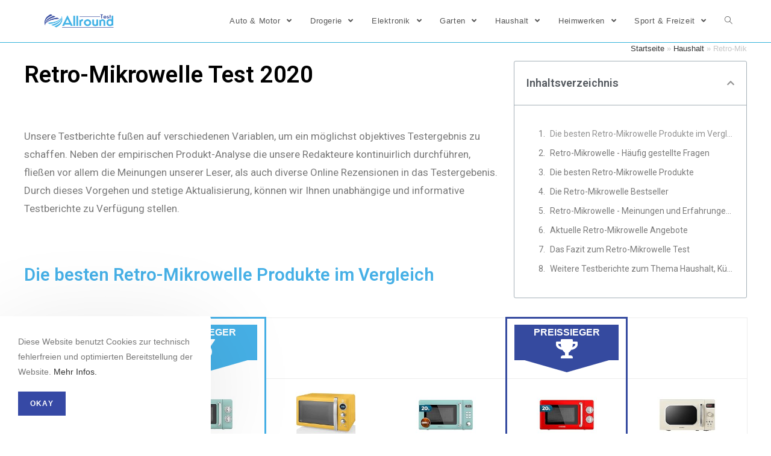

--- FILE ---
content_type: text/html; charset=UTF-8
request_url: https://allround-test.de/haushalt/retro-mikrowelle/
body_size: 23741
content:
<!DOCTYPE html><html class="html" lang="de" prefix="og: http://ogp.me/ns#"><head><meta charset="UTF-8"><link rel="profile" href="https://gmpg.org/xfn/11"><link rel="pingback" href="https://allround-test.de/xmlrpc.php"><meta name="viewport" content="width=device-width, initial-scale=1"><title>Retro-Mikrowelle Test &amp; Vergleich 🥇 Top 10 im November 2025</title><link rel="stylesheet" href="https://allround-test.de/wp-content/cache/min/1/df0afebd371c8197f7165ac7beffbd37.css" data-minify="1" /><meta name="description" content="llll➤ Aktueller Retro-Mikrowelle Test &amp; Vergleich 2025 ✅ Die besten Retro-Mikrowelle im Test ✅ Aktuelle Angebote ✅ Kostenlos &amp; ohne Registrierung ✅"/><meta name="robots" content="index, follow, max-snippet:-1, max-video-preview:-1, max-image-preview:large"/><link rel="canonical" href="https://allround-test.de/haushalt/retro-mikrowelle/" /><meta property="og:locale" content="de_DE"><meta property="og:type" content="article"><meta property="og:title" content="Retro-Mikrowelle Test &amp; Vergleich 🥇 Top 10 im November 2025"><meta property="og:description" content="llll➤ Aktueller Retro-Mikrowelle Test &amp; Vergleich 2025 ✅ Die besten Retro-Mikrowelle im Test ✅ Aktuelle Angebote ✅ Kostenlos &amp; ohne Registrierung ✅"><meta property="og:url" content="https://allround-test.de/haushalt/retro-mikrowelle/"><meta property="og:site_name" content="Allround Test"><meta property="article:section" content="Haushalt"><meta property="og:updated_time" content="2021-12-25T18:01:14+02:00"><meta property="og:image" content="https://m.media-amazon.com/images/I/41b9CP5mA5L._SL160_.jpg"><meta property="og:image:secure_url" content="https://m.media-amazon.com/images/I/41b9CP5mA5L._SL160_.jpg"><meta property="og:image:width" content="1024"><meta property="og:image:height" content="1024"><meta property="og:image:alt" content="Retro-Mikrowelle"><meta property="og:image:type" content="image/jpeg"><meta name="twitter:card" content="summary_large_image"><meta name="twitter:title" content="Retro-Mikrowelle Test &amp; Vergleich 🥇 Top 10 im November 2025"><meta name="twitter:description" content="llll➤ Aktueller Retro-Mikrowelle Test &amp; Vergleich 2025 ✅ Die besten Retro-Mikrowelle im Test ✅ Aktuelle Angebote ✅ Kostenlos &amp; ohne Registrierung ✅"><meta name="twitter:image" content="https://m.media-amazon.com/images/I/41b9CP5mA5L._SL160_.jpg"> <script type="application/ld+json">{"@context":"https:\/\/schema.org","@graph":[{"@type":"BreadcrumbList","itemListElement":[{"@type":"ListItem","position":1,"item":{"@id":"http:\/\/allround-test.de","name":"Startseite"}},{"@type":"ListItem","position":2,"item":{"@id":"https:\/\/allround-test.de\/category\/haushalt\/","name":"Haushalt"}},{"@type":"ListItem","position":3,"item":{"@id":"https:\/\/allround-test.de\/haushalt\/retro-mikrowelle\/","name":"Retro-Mikrowelle"}}]}]}</script> <link href='https://fonts.gstatic.com' crossorigin rel='preconnect' /><link rel="alternate" type="application/rss+xml" title="Allround Test &raquo; Feed" href="https://allround-test.de/feed/" /><link rel="alternate" type="application/rss+xml" title="Allround Test &raquo; Kommentar-Feed" href="https://allround-test.de/comments/feed/" /><link rel="alternate" type="application/rss+xml" title="Allround Test &raquo; Retro-Mikrowelle-Kommentar-Feed" href="https://allround-test.de/haushalt/retro-mikrowelle/feed/" /><style type="text/css">img.wp-smiley,img.emoji{display:inline!important;border:none!important;box-shadow:none!important;height:1em!important;width:1em!important;margin:0 .07em!important;vertical-align:-0.1em!important;background:none!important;padding:0!important}</style><link rel='stylesheet' id='google-fonts-1-css' href='https://fonts.googleapis.com/css?family=Roboto%3A100%2C100italic%2C200%2C200italic%2C300%2C300italic%2C400%2C400italic%2C500%2C500italic%2C600%2C600italic%2C700%2C700italic%2C800%2C800italic%2C900%2C900italic%7CRoboto+Slab%3A100%2C100italic%2C200%2C200italic%2C300%2C300italic%2C400%2C400italic%2C500%2C500italic%2C600%2C600italic%2C700%2C700italic%2C800%2C800italic%2C900%2C900italic&#038;ver=5.4.18&#038;display=swap' type='text/css' media='all' /> <script type='text/javascript' src='https://allround-test.de/wp-content/cache/busting/1/wp-includes/js/jquery/jquery-1.12.4-wp.js'></script> <link rel='https://api.w.org/' href='https://allround-test.de/wp-json/' /><link rel="EditURI" type="application/rsd+xml" title="RSD" href="https://allround-test.de/xmlrpc.php?rsd" /><link rel="wlwmanifest" type="application/wlwmanifest+xml" href="https://allround-test.de/wp-includes/wlwmanifest.xml" /><meta name="generator" content="WordPress 5.4.18" /><link rel='shortlink' href='https://allround-test.de/?p=26935' /><link rel="alternate" type="application/json+oembed" href="https://allround-test.de/wp-json/oembed/1.0/embed?url=https%3A%2F%2Fallround-test.de%2Fhaushalt%2Fretro-mikrowelle%2F" /><link rel="alternate" type="text/xml+oembed" href="https://allround-test.de/wp-json/oembed/1.0/embed?url=https%3A%2F%2Fallround-test.de%2Fhaushalt%2Fretro-mikrowelle%2F&#038;format=xml" /><style type="text/css">.aawp .aawp-tb__row--highlight{background-color:#256aaf}.aawp .aawp-tb__row--highlight{color:#256aaf}.aawp .aawp-tb__row--highlight a{color:#256aaf}</style><style type="text/css">.aawp .aawp-button.aawp-button--blue,.aawp-button.aawp-button--blue{background-color:#46b0e6;border-color:#46b0e6!important;color:#fff!important}.aawp .aawp-button.aawp-button--blue:visited,.aawp-button.aawp-button--blue:visited{color:#fff!important}.aawp .aawp-button.aawp-button--blue:hover,.aawp-button.aawp-button--blue:hover,.aawp .aawp-button.aawp-button--blue:focus,.aawp-button.aawp-button--blue:focus{border:1px solid #354a9f!important;color:#fff!important;background-color:#354a9f}#preissieger{color:#fff;background-color:#354a9f;width:100%;height:90%;font-weight:700;font-size:100%;padding:1%}#dreieck2{width:0;height:0;-webkit-transform:rotate(360deg);border-style:solid;border-width:20px 70px 0 70px;border-color:#354a9f transparent transparent transparent}#testsieger{color:#fff;background-color:#46b0e6;width:100%;height:90%;font-weight:700;font-size:100%;padding:1%}#dreieck{width:0;height:0;-webkit-transform:rotate(360deg);border-style:solid;border-width:20px 70px 0 70px;border-color:#46b0e6 transparent transparent transparent}.aawp table.aawp-table th.aawp-table__td-thumb img,.aawp table.aawp-table td.aawp-table__td-thumb img{display:block;width:100%/2;max-width:100%;height:auto;margin:0 auto}input.Tab{display:none}*,*:before,*:after{box-sizing:border-box}input.Tab:checked+label{color:#555;border:1px solid #ddd;border-top:2px solid #46B0E6;border-bottom:0;border-left:0;border-right:0;background:#fff}label.TabLabel{display:inline-block;margin:0 0 0;padding:5px 25px;font-weight:600;text-align:center;width:49%;color:#bbb;background:#ddd}.Produkt:checked~.sec_preis,.Beschreibung:checked~.sec_beschreibung{display:block;padding:1em}section.Data{display:none;padding:20px 0 0}form input[type="checkbox"],form input[type="radio"]{display:none}.aawp-product__ribbon--bestseller{background:#354a9f}section.sec_beschreibung{overflow:auto;position:relative;margin:10px 10px;width:95%;height:470px;text-align:left}.form_wrapper{border:solid 1px #ececec}.aawp .aawp-product--vertical{border:none}.mobile_box{display:block;float:left}.mobile-table{max-width:600px;margin-left:auto;margin-right:auto;heigth:800px;width:100%;min-width:320px}.mobile-table td{max-width:300px;border:none}.mobile-table tr{max-height:300px}.aawp .aawp-product--widget-vertical{border:none}.aawp table.aawp-table thead th{background-color:#fff;border:none}.aawp table.aawp-table td{max-width:300px;min-width:200px}.aawp table.aawp-table{font-size:16px}.aawp table.aawp-table td:nth-child(2){background-color:rgba(70,176,230,.1);border-left:solid 3px #46b0e6;border-right:solid 3px #46b0e6;border-bottom:none;border-top:none}.aawp table.aawp-table tr:nth-child(1) td:nth-child(2){background-color:#fff;border-left:solid 3px #46b0e6;border-right:solid 3px #46b0e6}.aawp table.aawp-table tr:last-child td:nth-child(2){border-bottom:solid 3px #46b0e6;background-color:rgba(70,176,230,.1)}.aawp table.aawp-table thead th:nth-child(2){border-top:solid 3px #46b0e6;border-left:solid 3px #46b0e6;border-right:solid 3px #46b0e6;background-color:#fff}.aawp table.aawp-table thead th:nth-child(1){width:130px!important}.aawp table.aawp-table td:nth-child(1){width:130px!important}td.price_winner{background-color:rgba(53,74,159,.1);border-left:solid 3px #354a9f!important;border-right:solid 3px #354a9f!important}th.price_winner{background-color:#fff;border-top:solid 3px #354a9f!important;border-left:solid 3px #354a9f!important;border-right:solid 3px #354a9f!important}td.price_winner.img{background-color:#fff;border-left:solid 3px #354a9f!important;border-right:solid 3px #354a9f!important}td.price_winner.last{border-left:solid 3px #354a9f!important;border-right:solid 3px #354a9f!important;border-bottom:solid 3px #354a9f!important}.offer .aawp-product__ribbon--bestseller{display:none}.aawp .aawp-product--list{border:1px solid #cb2027}.aawp-product__ribbon--sale{background:#cb2027}.aawp .aawp-product--list .aawp-product__price--saved{background:#cb2027}.aawp .aawp-product--list.aawp-product--bestseller .aawp-product__image,.aawp .aawp-product--list.aawp-product--new .aawp-product__image{background-size:100%}#ebaybutton.button{background-color:#46b0e6;border-radius:5px;color:#fff;text-align:center;text-transform:none;font-size:20px;width:80%}#ebaybutton.button:hover{background-color:#354a9f}.details-wrapper{width:100%}details{padding-top:8px;padding-bottom:5px}summary{background-color:#ddd;border:solid #c1c1c1 1px;border-radius:5px;cursor:pointer;list-style:none;padding-left:8px;padding-top:5px;padding-bottom:5px;padding-right:8px;display:block;font-size:20px;color:#55595c}summary>h3{display:contents;vertical-align:middle}summary::-webkit-details-marker{display:none}summary h3{color:#55595c;font-size:16px;vertical-align:text-top}summary::before{padding-right:1px;content:"\002B";margin:0 5px 0 0;width:20px;font-size:30px;vertical-align:middle;line-height:1}details[open] summary::before{padding-right:.25rem;font-size:30px;content:"\2212";vertical-align:middle}details[open] summary{font-size:20px;border-radius:3px 3px 0 0}.details-content p{padding-left:20px;padding-top:15px;padding-bottom:15px;border-left:solid 1px #c1c1c1;border-right:solid 1px #c1c1c1;border-bottom:solid 1px #c1c1c1}</style><style>[class$="woocommerce-product-gallery__trigger"]{visibility:hidden}</style> <script data-no-minify="1" async src="https://allround-test.de/wp-content/cache/busting/1/gtm-30bedd9d3dc497fc82269a244fbe3403.js"></script> <script>window.dataLayer = window.dataLayer || [];
  function gtag(){dataLayer.push(arguments);}
  gtag('js', new Date());

  gtag('config', 'UA-111373974-2');</script>  <script>(function(w,d,s,l,i){w[l]=w[l]||[];w[l].push({'gtm.start':
new Date().getTime(),event:'gtm.js'});var f=d.getElementsByTagName(s)[0],
j=d.createElement(s),dl=l!='dataLayer'?'&l='+l:'';j.async=true;j.src=
'https://www.googletagmanager.com/gtm.js?id='+i+dl;f.parentNode.insertBefore(j,f);
})(window,document,'script','dataLayer','GTM-5B6XS73');</script> <style type="text/css">.recentcomments a{display:inline!important;padding:0!important;margin:0!important}</style><link rel="icon" href="https://allround-test.de/wp-content/uploads/2019/09/cropped-favicon-32x32.png" sizes="32x32" /><link rel="icon" href="https://allround-test.de/wp-content/uploads/2019/09/cropped-favicon-192x192.png" sizes="192x192" /><link rel="apple-touch-icon" href="https://allround-test.de/wp-content/uploads/2019/09/cropped-favicon-180x180.png" /><meta name="msapplication-TileImage" content="https://allround-test.de/wp-content/uploads/2019/09/cropped-favicon-270x270.png" /> <style type="text/css">a:hover,a.light:hover,.theme-heading .text::before,#top-bar-content>a:hover,#top-bar-social li.oceanwp-email a:hover,#site-navigation-wrap .dropdown-menu>li>a:hover,#site-header.medium-header #medium-searchform button:hover,.oceanwp-mobile-menu-icon a:hover,.blog-entry.post .blog-entry-header .entry-title a:hover,.blog-entry.post .blog-entry-readmore a:hover,.blog-entry.thumbnail-entry .blog-entry-category a,ul.meta li a:hover,.dropcap,.single nav.post-navigation .nav-links .title,body .related-post-title a:hover,body #wp-calendar caption,body .contact-info-widget.default i,body .contact-info-widget.big-icons i,body .custom-links-widget .oceanwp-custom-links li a:hover,body .custom-links-widget .oceanwp-custom-links li a:hover:before,body .posts-thumbnails-widget li a:hover,body .social-widget li.oceanwp-email a:hover,.comment-author .comment-meta .comment-reply-link,#respond #cancel-comment-reply-link:hover,#footer-widgets .footer-box a:hover,#footer-bottom a:hover,#footer-bottom #footer-bottom-menu a:hover,.sidr a:hover,.sidr-class-dropdown-toggle:hover,.sidr-class-menu-item-has-children.active>a,.sidr-class-menu-item-has-children.active>a>.sidr-class-dropdown-toggle,input[type=checkbox]:checked:before,.oceanwp-post-list.one .oceanwp-post-category:hover,.oceanwp-post-list.one .oceanwp-post-category:hover a,.oceanwp-post-list.two .slick-arrow:hover,.oceanwp-post-list.two article:hover .oceanwp-post-category,.oceanwp-post-list.two article:hover .oceanwp-post-category a{color:#3649a5}input[type="button"],input[type="reset"],input[type="submit"],button[type="submit"],.button,#site-navigation-wrap .dropdown-menu>li.btn>a>span,.thumbnail:hover i,.post-quote-content,.omw-modal .omw-close-modal,body .contact-info-widget.big-icons li:hover i,body div.wpforms-container-full .wpforms-form input[type=submit],body div.wpforms-container-full .wpforms-form button[type=submit],body div.wpforms-container-full .wpforms-form .wpforms-page-button,.oceanwp-post-list.one .readmore:hover,.oceanwp-post-list.one .oceanwp-post-category,.oceanwp-post-list.two .oceanwp-post-category,.oceanwp-post-list.two article:hover .slide-overlay-wrap{background-color:#3649a5}.widget-title{border-color:#3649a5}blockquote{border-color:#3649a5}#searchform-dropdown{border-color:#3649a5}.dropdown-menu .sub-menu{border-color:#3649a5}.blog-entry.large-entry .blog-entry-readmore a:hover{border-color:#3649a5}.oceanwp-newsletter-form-wrap input[type="email"]:focus{border-color:#3649a5}.social-widget li.oceanwp-email a:hover{border-color:#3649a5}#respond #cancel-comment-reply-link:hover{border-color:#3649a5}body .contact-info-widget.big-icons li:hover i{border-color:#3649a5}#footer-widgets .oceanwp-newsletter-form-wrap input[type="email"]:focus{border-color:#3649a5}.oceanwp-post-list.one .readmore:hover{border-color:#3649a5}input[type="button"]:hover,input[type="reset"]:hover,input[type="submit"]:hover,button[type="submit"]:hover,input[type="button"]:focus,input[type="reset"]:focus,input[type="submit"]:focus,button[type="submit"]:focus,.button:hover,#site-navigation-wrap .dropdown-menu>li.btn>a:hover>span,.post-quote-author,.omw-modal .omw-close-modal:hover,body div.wpforms-container-full .wpforms-form input[type=submit]:hover,body div.wpforms-container-full .wpforms-form button[type=submit]:hover,body div.wpforms-container-full .wpforms-form .wpforms-page-button:hover{background-color:#37b4da}table th,table td,hr,.content-area,body.content-left-sidebar #content-wrap .content-area,.content-left-sidebar .content-area,#top-bar-wrap,#site-header,#site-header.top-header #search-toggle,.dropdown-menu ul li,.centered-minimal-page-header,.blog-entry.post,.blog-entry.grid-entry .blog-entry-inner,.blog-entry.thumbnail-entry .blog-entry-bottom,.single-post .entry-title,.single .entry-share-wrap .entry-share,.single .entry-share,.single .entry-share ul li a,.single nav.post-navigation,.single nav.post-navigation .nav-links .nav-previous,#author-bio,#author-bio .author-bio-avatar,#author-bio .author-bio-social li a,#related-posts,#comments,.comment-body,#respond #cancel-comment-reply-link,#blog-entries .type-page,.page-numbers a,.page-numbers span:not(.elementor-screen-only),.page-links span,body #wp-calendar caption,body #wp-calendar th,body #wp-calendar tbody,body .contact-info-widget.default i,body .contact-info-widget.big-icons i,body .posts-thumbnails-widget li,body .tagcloud a{border-color:#37b4da}#site-logo #site-logo-inner,.oceanwp-social-menu .social-menu-inner,#site-header.full_screen-header .menu-bar-inner,.after-header-content .after-header-content-inner{height:70px}#site-navigation-wrap .dropdown-menu>li>a,.oceanwp-mobile-menu-icon a,.after-header-content-inner>a{line-height:70px}#site-header.has-header-media .overlay-header-media{background-color:rgba(0,0,0,.5)}#site-logo #site-logo-inner a img,#site-header.center-header #site-navigation-wrap .middle-site-logo a img{max-width:135px}@media (max-width:480px){#site-logo #site-logo-inner a img,#site-header.center-header #site-navigation-wrap .middle-site-logo a img{max-width:150px}}#site-header #site-logo #site-logo-inner a img,#site-header.center-header #site-navigation-wrap .middle-site-logo a img{max-height:171px}@media (max-width:480px){#site-header #site-logo #site-logo-inner a img,#site-header.center-header #site-navigation-wrap .middle-site-logo a img{max-height:30px}}#ocn-cookie-wrap .ocn-btn:hover{background-color:#0b7cac}#ocn-cookie-wrap .ocn-icon svg{fill:#777}#ocn-cookie-wrap .ocn-icon:hover svg{fill:#333}</style><noscript><style id="rocket-lazyload-nojs-css">.rll-youtube-player,[data-lazy-src]{display:none!important}</style></noscript></head><body class="post-template-default single single-post postid-26935 single-format-standard wp-custom-logo wp-embed-responsive aawp-custom oceanwp-theme sidebar-mobile default-breakpoint content-full-width content-max-width post-in-category-haushalt post-in-category-kueche page-header-disabled elementor-default elementor-template-full-width elementor-kit-4274 elementor-page-2945" > <noscript><iframe src="https://www.googletagmanager.com/ns.html?id=GTM-5B6XS73" height="0" width="0" style="display:none;visibility:hidden"></iframe></noscript><div id="outer-wrap" class="site clr"> <a class="skip-link screen-reader-text" href="#main">Zum Inhalt springen</a><div id="wrap" class="clr"><header id="site-header" class="minimal-header effect-one clr fixed-scroll shrink-header" data-height="54" itemscope="itemscope" itemtype="https://schema.org/WPHeader" role="banner"><div id="site-header-inner" class="clr container"><div id="site-logo" class="clr" itemscope itemtype="https://schema.org/Brand"><div id="site-logo-inner" class="clr"> <a href="https://allround-test.de/" class="custom-logo-link" rel="home"><img width="474" height="100" src="data:image/svg+xml,%3Csvg%20xmlns='http://www.w3.org/2000/svg'%20viewBox='0%200%20474%20100'%3E%3C/svg%3E" class="custom-logo" alt="Allround Test" data-lazy-srcset="https://allround-test.de/wp-content/uploads/2019/11/Allround-Test_logo-474x100.png 474w, https://allround-test.de/wp-content/uploads/2019/11/Allround-Test_logo-474x100-300x63.png 300w" data-lazy-sizes="(max-width: 474px) 100vw, 474px" data-lazy-src="https://allround-test.de/wp-content/uploads/2019/11/Allround-Test_logo-474x100.png" /><noscript><img width="474" height="100" src="https://allround-test.de/wp-content/uploads/2019/11/Allround-Test_logo-474x100.png" class="custom-logo" alt="Allround Test" srcset="https://allround-test.de/wp-content/uploads/2019/11/Allround-Test_logo-474x100.png 474w, https://allround-test.de/wp-content/uploads/2019/11/Allround-Test_logo-474x100-300x63.png 300w" sizes="(max-width: 474px) 100vw, 474px" /></noscript></a></div></div><div id="site-navigation-wrap" class="clr"><nav id="site-navigation" class="navigation main-navigation clr" itemscope="itemscope" itemtype="https://schema.org/SiteNavigationElement" role="navigation"><ul id="menu-hauptmenue" class="main-menu dropdown-menu sf-menu"><li id="menu-item-4591" class="menu-item menu-item-type-taxonomy menu-item-object-category menu-item-has-children dropdown menu-item-4591"><a href="https://allround-test.de/category/auto/" class="menu-link"><span class="text-wrap">Auto &#038; Motor <span class="nav-arrow fa fa-angle-down"></span></span></a><ul class="sub-menu"><li id="menu-item-4592" class="menu-item menu-item-type-taxonomy menu-item-object-category menu-item-4592"><a href="https://allround-test.de/category/auto/kfz-elektro/" class="menu-link"><span class="text-wrap">Autoelektronik</span></a></li><li id="menu-item-4593" class="menu-item menu-item-type-taxonomy menu-item-object-category menu-item-4593"><a href="https://allround-test.de/category/auto/pflege/" class="menu-link"><span class="text-wrap">Autopflege</span></a></li><li id="menu-item-4594" class="menu-item menu-item-type-taxonomy menu-item-object-category menu-item-4594"><a href="https://allround-test.de/category/auto/zubehoer/" class="menu-link"><span class="text-wrap">Autozubehör</span></a></li></ul></li><li id="menu-item-4595" class="menu-item menu-item-type-taxonomy menu-item-object-category menu-item-has-children dropdown menu-item-4595"><a href="https://allround-test.de/category/drogerie/" class="menu-link"><span class="text-wrap">Drogerie <span class="nav-arrow fa fa-angle-down"></span></span></a><ul class="sub-menu"><li id="menu-item-4596" class="menu-item menu-item-type-taxonomy menu-item-object-category menu-item-4596"><a href="https://allround-test.de/category/drogerie/baby/" class="menu-link"><span class="text-wrap">Baby &#038; Kind</span></a></li><li id="menu-item-4597" class="menu-item menu-item-type-taxonomy menu-item-object-category menu-item-4597"><a href="https://allround-test.de/category/drogerie/gesundheit/" class="menu-link"><span class="text-wrap">Gesundheit</span></a></li><li id="menu-item-4598" class="menu-item menu-item-type-taxonomy menu-item-object-category menu-item-4598"><a href="https://allround-test.de/category/drogerie/beauty/" class="menu-link"><span class="text-wrap">Wellness &#038; Beauty</span></a></li></ul></li><li id="menu-item-4599" class="menu-item menu-item-type-taxonomy menu-item-object-category menu-item-has-children dropdown menu-item-4599"><a href="https://allround-test.de/category/elektronik/" class="menu-link"><span class="text-wrap">Elektronik <span class="nav-arrow fa fa-angle-down"></span></span></a><ul class="sub-menu"><li id="menu-item-4600" class="menu-item menu-item-type-taxonomy menu-item-object-category menu-item-4600"><a href="https://allround-test.de/category/elektronik/hifi/" class="menu-link"><span class="text-wrap">Audio &#038; Hifi</span></a></li><li id="menu-item-4601" class="menu-item menu-item-type-taxonomy menu-item-object-category menu-item-4601"><a href="https://allround-test.de/category/elektronik/computer/" class="menu-link"><span class="text-wrap">Computer</span></a></li><li id="menu-item-4602" class="menu-item menu-item-type-taxonomy menu-item-object-category menu-item-4602"><a href="https://allround-test.de/category/elektronik/handy/" class="menu-link"><span class="text-wrap">Handy</span></a></li></ul></li><li id="menu-item-4603" class="menu-item menu-item-type-taxonomy menu-item-object-category menu-item-has-children dropdown menu-item-4603"><a href="https://allround-test.de/category/garten/" class="menu-link"><span class="text-wrap">Garten <span class="nav-arrow fa fa-angle-down"></span></span></a><ul class="sub-menu"><li id="menu-item-4604" class="menu-item menu-item-type-taxonomy menu-item-object-category menu-item-4604"><a href="https://allround-test.de/category/garten/geraete/" class="menu-link"><span class="text-wrap">Gartengeräte</span></a></li><li id="menu-item-4605" class="menu-item menu-item-type-taxonomy menu-item-object-category menu-item-4605"><a href="https://allround-test.de/category/garten/hobby/" class="menu-link"><span class="text-wrap">Hobby</span></a></li><li id="menu-item-4606" class="menu-item menu-item-type-taxonomy menu-item-object-category menu-item-4606"><a href="https://allround-test.de/category/garten/pflanzen/" class="menu-link"><span class="text-wrap">Pflanzen</span></a></li></ul></li><li id="menu-item-4607" class="menu-item menu-item-type-taxonomy menu-item-object-category current-post-ancestor current-menu-parent current-post-parent menu-item-has-children dropdown menu-item-4607"><a href="https://allround-test.de/category/haushalt/" class="menu-link"><span class="text-wrap">Haushalt <span class="nav-arrow fa fa-angle-down"></span></span></a><ul class="sub-menu"><li id="menu-item-4608" class="menu-item menu-item-type-taxonomy menu-item-object-category menu-item-4608"><a href="https://allround-test.de/category/haushalt/haustiere/" class="menu-link"><span class="text-wrap">Haustiere</span></a></li><li id="menu-item-4609" class="menu-item menu-item-type-taxonomy menu-item-object-category current-post-ancestor current-menu-parent current-post-parent menu-item-4609"><a href="https://allround-test.de/category/haushalt/kueche/" class="menu-link"><span class="text-wrap">Küche</span></a></li><li id="menu-item-4610" class="menu-item menu-item-type-taxonomy menu-item-object-category menu-item-4610"><a href="https://allround-test.de/category/haushalt/wohnen/" class="menu-link"><span class="text-wrap">Wohnen</span></a></li></ul></li><li id="menu-item-4611" class="menu-item menu-item-type-taxonomy menu-item-object-category menu-item-has-children dropdown menu-item-4611"><a href="https://allround-test.de/category/heimwerken/" class="menu-link"><span class="text-wrap">Heimwerken <span class="nav-arrow fa fa-angle-down"></span></span></a><ul class="sub-menu"><li id="menu-item-4612" class="menu-item menu-item-type-taxonomy menu-item-object-category menu-item-4612"><a href="https://allround-test.de/category/heimwerken/sanitaer/" class="menu-link"><span class="text-wrap">Bad &#038; Sanitär</span></a></li><li id="menu-item-4613" class="menu-item menu-item-type-taxonomy menu-item-object-category menu-item-4613"><a href="https://allround-test.de/category/heimwerken/haus/" class="menu-link"><span class="text-wrap">Haus</span></a></li><li id="menu-item-4614" class="menu-item menu-item-type-taxonomy menu-item-object-category menu-item-4614"><a href="https://allround-test.de/category/heimwerken/werkzeug/" class="menu-link"><span class="text-wrap">Werkzeug</span></a></li></ul></li><li id="menu-item-4615" class="menu-item menu-item-type-taxonomy menu-item-object-category menu-item-has-children dropdown menu-item-4615"><a href="https://allround-test.de/category/freizeit/" class="menu-link"><span class="text-wrap">Sport &#038; Freizeit <span class="nav-arrow fa fa-angle-down"></span></span></a><ul class="sub-menu"><li id="menu-item-4616" class="menu-item menu-item-type-taxonomy menu-item-object-category menu-item-4616"><a href="https://allround-test.de/category/freizeit/essen/" class="menu-link"><span class="text-wrap">Essen &#038; Trinken</span></a></li><li id="menu-item-4617" class="menu-item menu-item-type-taxonomy menu-item-object-category menu-item-4617"><a href="https://allround-test.de/category/freizeit/fitness/" class="menu-link"><span class="text-wrap">Fitness</span></a></li><li id="menu-item-4618" class="menu-item menu-item-type-taxonomy menu-item-object-category menu-item-4618"><a href="https://allround-test.de/category/freizeit/outdoor/" class="menu-link"><span class="text-wrap">Outdoor</span></a></li></ul></li><li class="search-toggle-li"><a href="#" class="site-search-toggle search-dropdown-toggle" aria-label="Search website"><span class="icon-magnifier" aria-hidden="true"></span></a></li></ul><div id="searchform-dropdown" class="header-searchform-wrap clr"><form role="search" method="get" class="searchform" action="https://allround-test.de/"> <label for="ocean-search-form-1"> <span class="screen-reader-text">Suche nach:</span> <input type="search" id="ocean-search-form-1" class="field" autocomplete="off" placeholder="Suche" name="s"> </label></form></div></nav></div><div class="oceanwp-mobile-menu-icon clr mobile-right"> <a href="#" class="mobile-menu" aria-label="Mobiles Menü"> <i class="fa fa-bars" aria-hidden="true"></i> <span class="oceanwp-text">Menü</span> </a></div></div></header><main id="main" class="site-main clr" role="main"><div data-elementor-type="single" data-elementor-id="2945" class="elementor elementor-2945 elementor-location-single post-26935 post type-post status-publish format-standard has-post-thumbnail hentry category-haushalt category-kueche entry has-media" data-elementor-settings="[]"><div class="elementor-inner"><div class="elementor-section-wrap"><section class="elementor-element elementor-element-f316c66 elementor-section-boxed elementor-section-height-default elementor-section-height-default elementor-section elementor-top-section" data-id="f316c66" data-element_type="section"><div class="elementor-container elementor-column-gap-default"><div class="elementor-row"><div class="elementor-element elementor-element-5659f21 elementor-column elementor-col-66 elementor-top-column" data-id="5659f21" data-element_type="column"><div class="elementor-column-wrap elementor-element-populated"><div class="elementor-widget-wrap"><div class="elementor-element elementor-element-9a40e09 elementor-widget elementor-widget-heading" data-id="9a40e09" data-element_type="widget" data-widget_type="heading.default"><div class="elementor-widget-container"><h1 class="elementor-heading-title elementor-size-xl">Retro-Mikrowelle Test 2020</h1></div></div><div class="elementor-element elementor-element-f576ff8 elementor-author-box--image-valign-middle elementor-hidden-phone elementor-widget elementor-widget-author-box" data-id="f576ff8" data-element_type="widget" data-widget_type="author-box.default"><div class="elementor-widget-container"><div class="elementor-author-box"><div class="elementor-author-box__text"><div class="elementor-author-box__bio"><p>Unsere Testberichte fußen auf verschiedenen Variablen, um ein möglichst objektives Testergebnis zu schaffen. Neben der empirischen Produkt-Analyse die unsere Redakteure kontinuirlich durchführen, fließen vor allem die Meinungen unserer Leser, als auch diverse Online Rezensionen in das Testergebenis. Durch dieses Vorgehen und stetige Aktualisierung, können wir Ihnen unabhängige und informative Testberichte zu Verfügung stellen.</p></div></div></div></div></div><div class="elementor-element elementor-element-0493b14 elementor-widget elementor-widget-heading" data-id="0493b14" data-element_type="widget" data-widget_type="heading.default"><div class="elementor-widget-container"><h2 class="elementor-heading-title elementor-size-large">Die besten Retro-Mikrowelle Produkte im Vergleich</h2></div></div></div></div></div><div class="elementor-element elementor-element-7de6c07 elementor-column elementor-col-33 elementor-top-column" data-id="7de6c07" data-element_type="column"><div class="elementor-column-wrap elementor-element-populated"><div class="elementor-widget-wrap"><div class="elementor-element elementor-element-d60d6a5 elementor-hidden-phone elementor-widget elementor-widget-shortcode" data-id="d60d6a5" data-element_type="widget" data-widget_type="shortcode.default"><div class="elementor-widget-container"><div class="elementor-shortcode"><div class="site-breadcrumbs clr"><a href="https://allround-test.de">Startseite</a><span class="separator"> &raquo; </span><a href="https://allround-test.de/category/haushalt/">Haushalt</a><span class="separator"> &raquo; </span><span class="last">Retro-Mikrowelle</span></div></div></div></div><div class="elementor-element elementor-element-ec47f56 elementor-toc--content-ellipsis elementor-hidden-phone elementor-toc--minimized-on-tablet elementor-widget elementor-widget-table-of-contents" data-id="ec47f56" data-element_type="widget" data-settings="{&quot;exclude_headings_by_selector&quot;:[],&quot;headings_by_tags&quot;:[&quot;h2&quot;],&quot;marker_view&quot;:&quot;numbers&quot;,&quot;minimize_box&quot;:&quot;yes&quot;,&quot;minimized_on&quot;:&quot;tablet&quot;,&quot;hierarchical_view&quot;:&quot;yes&quot;,&quot;min_height&quot;:{&quot;unit&quot;:&quot;px&quot;,&quot;size&quot;:&quot;&quot;,&quot;sizes&quot;:[]},&quot;min_height_tablet&quot;:{&quot;unit&quot;:&quot;px&quot;,&quot;size&quot;:&quot;&quot;,&quot;sizes&quot;:[]},&quot;min_height_mobile&quot;:{&quot;unit&quot;:&quot;px&quot;,&quot;size&quot;:&quot;&quot;,&quot;sizes&quot;:[]}}" data-widget_type="table-of-contents.default"><div class="elementor-widget-container"><div class="elementor-toc__header"><div class="elementor-toc__header-title">Inhaltsverzeichnis</div><div class="elementor-toc__toggle-button elementor-toc__toggle-button--expand"><i class="fas fa-chevron-down"></i></div><div class="elementor-toc__toggle-button elementor-toc__toggle-button--collapse"><i class="fas fa-chevron-up"></i></div></div><div class="elementor-toc__body"><div class="elementor-toc__spinner-container"> <i class="elementor-toc__spinner eicon-loading eicon-animation-spin" aria-hidden="true"></i></div></div></div></div></div></div></div></div></div></section><section class="elementor-element elementor-element-9a48c7a elementor-section-stretched elementor-section-full_width elementor-section-height-default elementor-section-height-default elementor-section elementor-top-section" data-id="9a48c7a" data-element_type="section" data-settings="{&quot;stretch_section&quot;:&quot;section-stretched&quot;}"><div class="elementor-container elementor-column-gap-no"><div class="elementor-row"><div class="elementor-element elementor-element-b979b36 elementor-column elementor-col-100 elementor-top-column" data-id="b979b36" data-element_type="column"><div class="elementor-column-wrap elementor-element-populated"><div class="elementor-widget-wrap"><div class="elementor-element elementor-element-0df5585 elementor-hidden-desktop elementor-widget elementor-widget-shortcode" data-id="0df5585" data-element_type="widget" data-widget_type="shortcode.default"><div class="elementor-widget-container"><div class="elementor-shortcode"><div class="aawp aawp-widget"><table class="mobile-table"><thead><tr><th><center><div id="testsieger">Testsieger<br><i class="fa fa-medal fa-2x"></i></div></center></th><th><center><div id="preissieger">Preissieger<br><i class="fa fa-trophy fa-2x"></i></div></center></th><tr></thead><tbody><tr><td><div class="aawp-product aawp-product--widget-vertical aawp-product--bestseller aawp-product--ribbon" data-aawp-product-id="B0BQ2MHMW8" data-aawp-product-title="Cecotec Mikrowelle Proclean 3010 Retro Grün Mechanische 20 l 700 W 6 Stufen Timer bis zu 30 Minuten Auftaumodus Vintage-Design in Grün Stahl-Finish"> <a class="aawp-product__image-link" href="https://www.amazon.de/dp/B0BQ2MHMW8?tag=allround_test_aawp-21&linkCode=osi&th=1&psc=1&keywords=%25post_title%25" title="Cecotec Mikrowelle Proclean 3010 Retro Grün Mechanische, 20 l, 700 W, 6 Stufen, Timer bis zu 30 Minuten, Auftaumodus, Vintage-Design in Grün, Stahl-Finish" rel="nofollow" target="_blank"> <img class="aawp-product__image" src="data:image/svg+xml,%3Csvg%20xmlns='http://www.w3.org/2000/svg'%20viewBox='0%200%200%200'%3E%3C/svg%3E" alt="Cecotec Mikrowelle Proclean 3010 Retro Grün Mechanische, 20 l, 700 W, 6 Stufen, Timer bis zu 30 Minuten, Auftaumodus, Vintage-Design in Grün, Stahl-Finish" data-lazy-src="https://m.media-amazon.com/images/I/41+joZpFi1L._SL160_.jpg" /><noscript><img class="aawp-product__image" src="https://m.media-amazon.com/images/I/41+joZpFi1L._SL160_.jpg" alt="Cecotec Mikrowelle Proclean 3010 Retro Grün Mechanische, 20 l, 700 W, 6 Stufen, Timer bis zu 30 Minuten, Auftaumodus, Vintage-Design in Grün, Stahl-Finish" /></noscript> </a></div></td><td><div class="aawp-product aawp-product--widget-vertical aawp-product--bestseller aawp-product--ribbon" data-aawp-product-id="B0BQ1KH2QN" data-aawp-product-title="Cecotec Mechanische Mikrowelle Proclean 3010 Retro Red 20L 700W 6 Stufen Einstellen der Zeit 30 Min Timer Auftaumodus Vintage Design Rot Edelstahl Innenbeleuchtung Retro-Design"> <a class="aawp-product__image-link" href="https://www.amazon.de/dp/B0BQ1KH2QN?tag=allround_test_aawp-21&linkCode=osi&th=1&psc=1&keywords=%25post_title%25" title="Cecotec Mechanische Mikrowelle Proclean 3010 Retro Red, 20L, 700W, 6 Stufen, Einstellen der Zeit 30 Min Timer, Auftaumodus, Vintage Design Rot, Edelstahl, Innenbeleuchtung, Retro-Design" rel="nofollow" target="_blank"> <img class="aawp-product__image" src="data:image/svg+xml,%3Csvg%20xmlns='http://www.w3.org/2000/svg'%20viewBox='0%200%200%200'%3E%3C/svg%3E" alt="Cecotec Mechanische Mikrowelle Proclean 3010 Retro Red, 20L, 700W, 6 Stufen, Einstellen der Zeit 30 Min Timer, Auftaumodus, Vintage Design Rot, Edelstahl, Innenbeleuchtung, Retro-Design" data-lazy-src="https://m.media-amazon.com/images/I/41crB5sy6kL._SL160_.jpg" /><noscript><img class="aawp-product__image" src="https://m.media-amazon.com/images/I/41crB5sy6kL._SL160_.jpg" alt="Cecotec Mechanische Mikrowelle Proclean 3010 Retro Red, 20L, 700W, 6 Stufen, Einstellen der Zeit 30 Min Timer, Auftaumodus, Vintage Design Rot, Edelstahl, Innenbeleuchtung, Retro-Design" /></noscript> </a></div></td></tr><tr><td><center>Cecotec Mikrowelle Proclean 3010 Retro Grün...</center></td><td><center>Cecotec Mechanische Mikrowelle Proclean 3010 Retro...</center></td></tr><tr><td><div class="aawp-product aawp-product--widget-vertical aawp-product--bestseller aawp-product--ribbon" data-aawp-product-id="B0BQ2MHMW8" data-aawp-product-title="Cecotec Mikrowelle Proclean 3010 Retro Grün Mechanische 20 l 700 W 6 Stufen Timer bis zu 30 Minuten Auftaumodus Vintage-Design in Grün Stahl-Finish"><div class="aawp-product__content"><center><div style="border:solid thin #46b0e6; border-radius: 1em; border-width:1px; padding-left:6px; padding-top:6px; padding-bottom:6px; margin:2px; width:150px; background-color:white;"> <img src="data:image/svg+xml,%3Csvg%20xmlns='http://www.w3.org/2000/svg'%20viewBox='0%200%20100%20100'%3E%3C/svg%3E"height="100%" width="100%"alt="Testsiegel_Produkt_Testsieger" data-lazy-src="https://allround-test.de/wp-content/uploads/2019/11/Allround-Test_logo_142x30.png"><noscript><img src="https://allround-test.de/wp-content/uploads/2019/11/Allround-Test_logo_142x30.png"height="100%" width="100%"alt="Testsiegel_Produkt_Testsieger"></noscript> <b style = "font-size: xx-large; color: black">1.3</b><hr style="width: 80%; height: 10px; margin: 2px auto;" /> <b style = "font-size: medium;">SEHR GUT</b> <br> 11/2025</div></center><div class="aawp-product__meta"></div></div><div class="aawp-product__footer"><div class="aawp-product__pricing"> <span class="aawp-product__price aawp-product__price--current">59,90 EUR</span></div> <a class="aawp-button aawp-button--buy aawp-button aawp-button--blue rounded shadow aawp-button--icon aawp-button--icon-white" href="https://www.amazon.de/dp/B0BQ2MHMW8?tag=allround_test_aawp-21&#038;linkCode=osi&#038;th=1&#038;psc=1&#038;keywords=%25post_title%25" title="Bei Amazon kaufen" target="_blank" rel="nofollow">Bei Amazon kaufen</a></div></div></td><td><div class="aawp-product aawp-product--widget-vertical aawp-product--bestseller aawp-product--ribbon" data-aawp-product-id="B0BQ1KH2QN" data-aawp-product-title="Cecotec Mechanische Mikrowelle Proclean 3010 Retro Red 20L 700W 6 Stufen Einstellen der Zeit 30 Min Timer Auftaumodus Vintage Design Rot Edelstahl Innenbeleuchtung Retro-Design"><div class="aawp-product__content"><center><div style="border:solid thin #46b0e6; border-radius: 1em; border-width:1px; padding-left:6px; padding-top:6px; padding-bottom:6px; margin:2px; width:150px; background-color:white;"> <img src="data:image/svg+xml,%3Csvg%20xmlns='http://www.w3.org/2000/svg'%20viewBox='0%200%20100%20100'%3E%3C/svg%3E"height="100%" width="100%" alt="Testsiegel_Produkt_Preissieger" data-lazy-src="https://allround-test.de/wp-content/uploads/2019/11/Allround-Test_logo_142x30.png"><noscript><img src="https://allround-test.de/wp-content/uploads/2019/11/Allround-Test_logo_142x30.png"height="100%" width="100%" alt="Testsiegel_Produkt_Preissieger"></noscript> <b style = "font-size: xx-large; color: black">2.3</b><hr style="width: 80%; height: 10px; margin: 2px auto;" /> <b style = "font-size: medium;">GUT</b> <br> 11/2025</div></center><div class="aawp-product__meta"></div></div><div class="aawp-product__footer"><div class="aawp-product__pricing"> <span class="aawp-product__price aawp-product__price--current">55,90 EUR</span></div> <a class="aawp-button aawp-button--buy aawp-button aawp-button--blue rounded shadow aawp-button--icon aawp-button--icon-white" href="https://www.amazon.de/dp/B0BQ1KH2QN?tag=allround_test_aawp-21&#038;linkCode=osi&#038;th=1&#038;psc=1&#038;keywords=%25post_title%25" title="Bei Amazon kaufen" target="_blank" rel="nofollow">Bei Amazon kaufen</a></div></div></td></tr></tbody></table></div></div></div></div></div></div></div></div></div></section><section class="elementor-element elementor-element-ac0bd4c elementor-hidden-desktop elementor-hidden-tablet elementor-section-boxed elementor-section-height-default elementor-section-height-default elementor-section elementor-top-section" data-id="ac0bd4c" data-element_type="section"><div class="elementor-container elementor-column-gap-no"><div class="elementor-row"><div class="elementor-element elementor-element-2c1b4ac elementor-column elementor-col-100 elementor-top-column" data-id="2c1b4ac" data-element_type="column"><div class="elementor-column-wrap elementor-element-populated"><div class="elementor-widget-wrap"><div class="elementor-element elementor-element-9841c79 elementor-widget elementor-widget-shortcode" data-id="9841c79" data-element_type="widget" data-widget_type="shortcode.default"><div class="elementor-widget-container"><div class="elementor-shortcode"><div class="site-breadcrumbs clr"><a href="https://allround-test.de">Startseite</a><span class="separator"> &raquo; </span><a href="https://allround-test.de/category/haushalt/">Haushalt</a><span class="separator"> &raquo; </span><span class="last">Retro-Mikrowelle</span></div></div></div></div><div class="elementor-element elementor-element-14c75ef elementor-toc--content-ellipsis elementor-toc--minimized-on-tablet elementor-widget elementor-widget-table-of-contents" data-id="14c75ef" data-element_type="widget" data-settings="{&quot;exclude_headings_by_selector&quot;:[],&quot;collapse_subitems&quot;:&quot;yes&quot;,&quot;headings_by_tags&quot;:[&quot;h2&quot;],&quot;marker_view&quot;:&quot;numbers&quot;,&quot;minimize_box&quot;:&quot;yes&quot;,&quot;minimized_on&quot;:&quot;tablet&quot;,&quot;hierarchical_view&quot;:&quot;yes&quot;,&quot;min_height&quot;:{&quot;unit&quot;:&quot;px&quot;,&quot;size&quot;:&quot;&quot;,&quot;sizes&quot;:[]},&quot;min_height_tablet&quot;:{&quot;unit&quot;:&quot;px&quot;,&quot;size&quot;:&quot;&quot;,&quot;sizes&quot;:[]},&quot;min_height_mobile&quot;:{&quot;unit&quot;:&quot;px&quot;,&quot;size&quot;:&quot;&quot;,&quot;sizes&quot;:[]}}" data-widget_type="table-of-contents.default"><div class="elementor-widget-container"><div class="elementor-toc__header"><div class="elementor-toc__header-title">Inhaltsverzeichnis</div><div class="elementor-toc__toggle-button elementor-toc__toggle-button--expand"><i class="fas fa-chevron-down"></i></div><div class="elementor-toc__toggle-button elementor-toc__toggle-button--collapse"><i class="fas fa-chevron-up"></i></div></div><div class="elementor-toc__body elementor-toc__list-items--collapsible"><div class="elementor-toc__spinner-container"> <i class="elementor-toc__spinner eicon-loading eicon-animation-spin" aria-hidden="true"></i></div></div></div></div></div></div></div></div></div></section><section class="elementor-element elementor-element-e6bb9f1 elementor-hidden-phone elementor-section-boxed elementor-section-height-default elementor-section-height-default elementor-section elementor-top-section" data-id="e6bb9f1" data-element_type="section"><div class="elementor-container elementor-column-gap-default"><div class="elementor-row"><div class="elementor-element elementor-element-bb44872 elementor-column elementor-col-100 elementor-top-column" data-id="bb44872" data-element_type="column"><div class="elementor-column-wrap elementor-element-populated"><div class="elementor-widget-wrap"><div class="elementor-element elementor-element-6209ea3 elementor-hidden-tablet elementor-hidden-phone elementor-widget elementor-widget-shortcode" data-id="6209ea3" data-element_type="widget" data-widget_type="shortcode.default"><div class="elementor-widget-container"><div class="elementor-shortcode"><div class="aawp"><table class="aawp-table"><thead><tr><th></th><th><center><div id="testsieger">Testsieger<br><i class="fa fa-medal fa-2x"></i></div><div id="dreieck"></div></center></th><th></th><th></th><th class ="price_winner"><center><div id="preissieger">Preissieger<br><i class="fa fa-trophy fa-2x"></i></div><div id="dreieck2"></div></center></th><th></th></tr></thead><tbody><tr ><td style=" font-weight: bold;">Produktbild</td><td class="aawp-table__td-thumb" data-label="Vorschau"> <a href="https://www.amazon.de/dp/B0BQ2MHMW8?tag=allround_test_aawp-21&linkCode=osi&th=1&psc=1&keywords=%25post_title%25" title="Cecotec Mikrowelle Proclean 3010 Retro Grün Mechanische, 20 l, 700 W, 6 Stufen, Timer bis zu 30 Minuten, Auftaumodus, Vintage-Design in Grün, Stahl-Finish" rel="nofollow" target="_blank"> <img class="aawp-product__img" src="data:image/svg+xml,%3Csvg%20xmlns='http://www.w3.org/2000/svg'%20viewBox='0%200%200%200'%3E%3C/svg%3E" alt="Cecotec Mikrowelle Proclean 3010 Retro Grün Mechanische, 20 l, 700 W, 6 Stufen, Timer bis zu 30 Minuten, Auftaumodus, Vintage-Design in Grün, Stahl-Finish" data-lazy-src="https://m.media-amazon.com/images/I/41+joZpFi1L._SL160_.jpg" /><noscript><img class="aawp-product__img" src="https://m.media-amazon.com/images/I/41+joZpFi1L._SL160_.jpg" alt="Cecotec Mikrowelle Proclean 3010 Retro Grün Mechanische, 20 l, 700 W, 6 Stufen, Timer bis zu 30 Minuten, Auftaumodus, Vintage-Design in Grün, Stahl-Finish" /></noscript> </a></td><td class="aawp-table__td-thumb" data-label="Vorschau"> <a href="https://www.amazon.de/dp/B0BMVTD833?tag=allround_test_aawp-21&linkCode=osi&th=1&psc=1&keywords=%25post_title%25" title="Swan Retro SM22030YELNEU Digital Mikrowelle 20L, 5 Leistungsstufen, Auftaufunktion, 60 Minuten Timer, Tür mit Spiegeleffekt, 27cm Drehteller, Vintage Design, Gelb, 800W" rel="nofollow" target="_blank"> <img class="aawp-product__img" src="data:image/svg+xml,%3Csvg%20xmlns='http://www.w3.org/2000/svg'%20viewBox='0%200%200%200'%3E%3C/svg%3E" alt="Swan Retro SM22030YELNEU Digital Mikrowelle 20L, 5 Leistungsstufen, Auftaufunktion, 60 Minuten Timer, Tür mit Spiegeleffekt, 27cm Drehteller, Vintage Design, Gelb, 800W" data-lazy-src="https://m.media-amazon.com/images/I/418VigfsmdL._SL160_.jpg" /><noscript><img class="aawp-product__img" src="https://m.media-amazon.com/images/I/418VigfsmdL._SL160_.jpg" alt="Swan Retro SM22030YELNEU Digital Mikrowelle 20L, 5 Leistungsstufen, Auftaufunktion, 60 Minuten Timer, Tür mit Spiegeleffekt, 27cm Drehteller, Vintage Design, Gelb, 800W" /></noscript> </a></td><td class="aawp-table__td-thumb" data-label="Vorschau"> <a href="https://www.amazon.de/dp/B0CCYVGPZ6?tag=allround_test_aawp-21&linkCode=osi&th=1&psc=1&keywords=%25post_title%25" title="Cecotec Digitale Mikrowelle mit Grill Proclean 5110 Retro Green, 700 W in 5 Stufen, Timer bis 60 Minuten, 8 Programme und Auftaumodus, Vintage-Design in Grün" rel="nofollow" target="_blank"> <img class="aawp-product__img" src="data:image/svg+xml,%3Csvg%20xmlns='http://www.w3.org/2000/svg'%20viewBox='0%200%200%200'%3E%3C/svg%3E" alt="Cecotec Digitale Mikrowelle mit Grill Proclean 5110 Retro Green, 700 W in 5 Stufen, Timer bis 60 Minuten, 8 Programme und Auftaumodus, Vintage-Design in Grün" data-lazy-src="https://m.media-amazon.com/images/I/41ymoCvgXvL._SL160_.jpg" /><noscript><img class="aawp-product__img" src="https://m.media-amazon.com/images/I/41ymoCvgXvL._SL160_.jpg" alt="Cecotec Digitale Mikrowelle mit Grill Proclean 5110 Retro Green, 700 W in 5 Stufen, Timer bis 60 Minuten, 8 Programme und Auftaumodus, Vintage-Design in Grün" /></noscript> </a></td><td class="aawp-table__td-thumb price_winner img" data-label="Vorschau"> <a href="https://www.amazon.de/dp/B0BQ1KH2QN?tag=allround_test_aawp-21&linkCode=osi&th=1&psc=1&keywords=%25post_title%25" title="Cecotec Mechanische Mikrowelle Proclean 3010 Retro Red, 20L, 700W, 6 Stufen, Einstellen der Zeit 30 Min Timer, Auftaumodus, Vintage Design Rot, Edelstahl, Innenbeleuchtung, Retro-Design" rel="nofollow" target="_blank"> <img class="aawp-product__img" src="data:image/svg+xml,%3Csvg%20xmlns='http://www.w3.org/2000/svg'%20viewBox='0%200%200%200'%3E%3C/svg%3E" alt="Cecotec Mechanische Mikrowelle Proclean 3010 Retro Red, 20L, 700W, 6 Stufen, Einstellen der Zeit 30 Min Timer, Auftaumodus, Vintage Design Rot, Edelstahl, Innenbeleuchtung, Retro-Design" data-lazy-src="https://m.media-amazon.com/images/I/41crB5sy6kL._SL160_.jpg" /><noscript><img class="aawp-product__img" src="https://m.media-amazon.com/images/I/41crB5sy6kL._SL160_.jpg" alt="Cecotec Mechanische Mikrowelle Proclean 3010 Retro Red, 20L, 700W, 6 Stufen, Einstellen der Zeit 30 Min Timer, Auftaumodus, Vintage Design Rot, Edelstahl, Innenbeleuchtung, Retro-Design" /></noscript> </a></td><td class="aawp-table__td-thumb" data-label="Vorschau"> <a href="https://www.amazon.de/dp/B0B1Z91DMK?tag=allround_test_aawp-21&linkCode=osi&th=1&psc=1&keywords=%25post_title%25" title="Comfee CMSRO 20 di cr Mikrowelle im Retro-Stil / Retro-Mikrowellenherd mit 8 Auto-Menüs, 5 Kochleistungsstufen, Express-Kochtaste,Express-Kochtaste, 20L, 800W, Apricot Cream" rel="nofollow" target="_blank"> <img class="aawp-product__img" src="data:image/svg+xml,%3Csvg%20xmlns='http://www.w3.org/2000/svg'%20viewBox='0%200%200%200'%3E%3C/svg%3E" alt="Comfee CMSRO 20 di cr Mikrowelle im Retro-Stil / Retro-Mikrowellenherd mit 8 Auto-Menüs, 5 Kochleistungsstufen, Express-Kochtaste,Express-Kochtaste, 20L, 800W, Apricot Cream" data-lazy-src="https://m.media-amazon.com/images/I/31x0Xd4CXlL._SL160_.jpg" /><noscript><img class="aawp-product__img" src="https://m.media-amazon.com/images/I/31x0Xd4CXlL._SL160_.jpg" alt="Comfee CMSRO 20 di cr Mikrowelle im Retro-Stil / Retro-Mikrowellenherd mit 8 Auto-Menüs, 5 Kochleistungsstufen, Express-Kochtaste,Express-Kochtaste, 20L, 800W, Apricot Cream" /></noscript> </a></td></tr><tr ><td style=" font-weight: bold;">Marke</td><td style=" font-weight: bold;"><center>Cecotec</center></td><td style=" font-weight: bold;"><center>Swan</center></td><td style=" font-weight: bold;"><center>Cecotec</center></td><td style=" font-weight: bold;" class="price_winner"><center>Cecotec</center></td><td style=" font-weight: bold;"><center>Comfee</center></td></tr><tr ><td style=" font-weight: bold;">Titel</td><td><center>Cecotec Mikrowelle Proclean 3010 Retro Grün...</center></td><td><center>Swan Retro SM22030YELNEU Digital Mikrowelle 20L, 5...</center></td><td><center>Cecotec Digitale Mikrowelle mit Grill Proclean...</center></td><td class="price_winner"><center>Cecotec Mechanische Mikrowelle Proclean 3010 Retro...</center></td><td><center>Comfee CMSRO 20 di cr Mikrowelle im Retro-Stil /...</center></td></tr><tr ><td style=" font-weight: bold;">Testsiegel</td><td><center><div style="border:solid thin #46b0e6; border-radius: 1em; border-width:1px; padding-left:6px; padding-top:6px; padding-bottom:6px; margin:2px; width:150px; background-color:white;"> <img src="data:image/svg+xml,%3Csvg%20xmlns='http://www.w3.org/2000/svg'%20viewBox='0%200%20100%20100'%3E%3C/svg%3E"height="100%" width="100% "alt="Testsiegel_Produkt0" data-lazy-src="https://allround-test.de/wp-content/uploads/2019/11/Allround-Test_logo_142x30.png"><noscript><img src="https://allround-test.de/wp-content/uploads/2019/11/Allround-Test_logo_142x30.png"height="100%" width="100% "alt="Testsiegel_Produkt0"></noscript> <b style = "font-size: xx-large; color: black">1.3</b><hr style="width: 80%; height: 10px; margin: 2px auto;" /> <b style = "font-size: medium;">SEHR GUT</b> <br> 11/2025</div></center></td><td><center><div style="border:solid thin #46b0e6; border-radius: 1em; border-width:1px; padding-left:6px; padding-top:6px; padding-bottom:6px; margin:2px; width:150px; background-color:white;"> <img src="data:image/svg+xml,%3Csvg%20xmlns='http://www.w3.org/2000/svg'%20viewBox='0%200%20100%20100'%3E%3C/svg%3E"height="100%" width="100% "alt="Testsiegel_Produkt1" data-lazy-src="https://allround-test.de/wp-content/uploads/2019/11/Allround-Test_logo_142x30.png"><noscript><img src="https://allround-test.de/wp-content/uploads/2019/11/Allround-Test_logo_142x30.png"height="100%" width="100% "alt="Testsiegel_Produkt1"></noscript> <b style = "font-size: xx-large; color: black">1.6</b><hr style="width: 80%; height: 10px; margin: 2px auto;" /> <b style = "font-size: medium;">GUT</b> <br> 11/2025</div></center></td><td><center><div style="border:solid thin #46b0e6; border-radius: 1em; border-width:1px; padding-left:6px; padding-top:6px; padding-bottom:6px; margin:2px; width:150px; background-color:white;"> <img src="data:image/svg+xml,%3Csvg%20xmlns='http://www.w3.org/2000/svg'%20viewBox='0%200%20100%20100'%3E%3C/svg%3E"height="100%" width="100% "alt="Testsiegel_Produkt2" data-lazy-src="https://allround-test.de/wp-content/uploads/2019/11/Allround-Test_logo_142x30.png"><noscript><img src="https://allround-test.de/wp-content/uploads/2019/11/Allround-Test_logo_142x30.png"height="100%" width="100% "alt="Testsiegel_Produkt2"></noscript> <b style = "font-size: xx-large; color: black">1.9</b><hr style="width: 80%; height: 10px; margin: 2px auto;" /> <b style = "font-size: medium;">GUT</b> <br> 11/2025</div></center></td><td class="price_winner"><center><div style="border:solid thin #46b0e6; border-radius: 1em; border-width:1px; padding-left:6px; padding-top:6px; padding-bottom:6px; margin:2px; width:150px; background-color:white;"> <img src="data:image/svg+xml,%3Csvg%20xmlns='http://www.w3.org/2000/svg'%20viewBox='0%200%20100%20100'%3E%3C/svg%3E"height="100%" width="100%" alt="Testsiegel_Produkt3" data-lazy-src="https://allround-test.de/wp-content/uploads/2019/11/Allround-Test_logo_142x30.png"><noscript><img src="https://allround-test.de/wp-content/uploads/2019/11/Allround-Test_logo_142x30.png"height="100%" width="100%" alt="Testsiegel_Produkt3"></noscript> <b style = "font-size: xx-large; color: black">2.3</b><hr style="width: 80%; height: 10px; margin: 2px auto;" /> <b style = "font-size: medium;">GUT</b> <br> 11/2025</div></center></td><td><center><div style="border:solid thin #46b0e6; border-radius: 1em; border-width:1px; padding-left:6px; padding-top:6px; padding-bottom:6px; margin:2px; width:150px; background-color:white;"> <img src="data:image/svg+xml,%3Csvg%20xmlns='http://www.w3.org/2000/svg'%20viewBox='0%200%20100%20100'%3E%3C/svg%3E"height="100%" width="100% "alt="Testsiegel_Produkt4" data-lazy-src="https://allround-test.de/wp-content/uploads/2019/11/Allround-Test_logo_142x30.png"><noscript><img src="https://allround-test.de/wp-content/uploads/2019/11/Allround-Test_logo_142x30.png"height="100%" width="100% "alt="Testsiegel_Produkt4"></noscript> <b style = "font-size: xx-large; color: black">2.6</b><hr style="width: 80%; height: 10px; margin: 2px auto;" /> <b style = "font-size: medium;">BEFRIEDIGEND</b> <br> 11/2025</div></center></td></tr><tr ><td style=" font-weight: bold;">Bewertungen</td><td class="aawp-table__td-rating" data-label="Bewertung"><center> <span class="aawp-product__rating"> <a class="aawp-star-rating aawp-star-rating--medium aawp-star-rating--v2" href="https://www.amazon.de/dp/B0BQ2MHMW8?tag=allround_test_aawp-21&linkCode=osi&th=1&psc=1&keywords=%25post_title%25" title="Bewertungen auf Amazon" rel="nofollow" target="_blank"> <span style="width: 90%;"></span> </a> </span> <span class="aawp-product__reviews"> 74 Bewertungen </span></center></td><td class="aawp-table__td-rating" data-label="Bewertung"><center> <span class="aawp-product__rating"><a class="aawp-star-rating aawp-star-rating--medium aawp-star-rating--v2" href="https://www.amazon.de/dp/B0BMVTD833?tag=allround_test_aawp-21&linkCode=osi&th=1&psc=1&keywords=%25post_title%25" title="Bewertungen auf Amazon" rel="nofollow" target="_blank"><span style="width: 90%;"></span></a></span> <span class="aawp-product__reviews">174 Bewertungen</span></center></td><td class="aawp-table__td-rating" data-label="Bewertung"><center> <span class="aawp-product__rating"> <a class="aawp-star-rating aawp-star-rating--medium aawp-star-rating--v2" href="https://www.amazon.de/dp/B0CCYVGPZ6?tag=allround_test_aawp-21&linkCode=osi&th=1&psc=1&keywords=%25post_title%25" title="Bewertungen auf Amazon" rel="nofollow" target="_blank"> <span style="width: 90%;"></span> </a> </span> <span class="aawp-product__reviews"> 177 Bewertungen </span></center></td><td class="aawp-table__td-rating price_winner" data-label="Bewertung"><center> <span class="aawp-product__rating"> <a class="aawp-star-rating aawp-star-rating--medium aawp-star-rating--v2" href="https://www.amazon.de/dp/B0BQ1KH2QN?tag=allround_test_aawp-21&linkCode=osi&th=1&psc=1&keywords=%25post_title%25" title="Bewertungen auf Amazon" rel="nofollow" target="_blank"> <span style="width: 90%;"></span> </a> </span> <span class="aawp-product__reviews"> 163 Bewertungen </span></center></td><td class="aawp-table__td-rating" data-label="Bewertung"><center> <span class="aawp-product__rating"> <a class="aawp-star-rating aawp-star-rating--medium aawp-star-rating--v2" href="https://www.amazon.de/dp/B0B1Z91DMK?tag=allround_test_aawp-21&linkCode=osi&th=1&psc=1&keywords=%25post_title%25" title="Bewertungen auf Amazon" rel="nofollow" target="_blank"> <span style="width: 90%;"></span> </a> </span> <span class="aawp-product__reviews"> 107 Bewertungen </span></center></td></tr><tr ><td style=" font-weight: bold;">Preis</td><td class="aawp-table__td-pricing" data-label="Preis"><center> <span class="aawp-product__price">59,90 EUR</span><a class="aawp-check-prime" href="https://www.amazon.de/gp/prime/?tag=allround_test_aawp-21" title="Amazon Prime" rel="nofollow" target="_blank"></a></center></td><td class="aawp-table__td-pricing" data-label="Preis"><center> <span class="aawp-product__price">127,27 EUR</span><a class="aawp-check-prime" href="https://www.amazon.de/gp/prime/?tag=allround_test_aawp-21" title="Amazon Prime" rel="nofollow" target="_blank"></a></center></td><td class="aawp-table__td-pricing" data-label="Preis"><center> <span class="aawp-product__price">69,90 EUR</span><a class="aawp-check-prime" href="https://www.amazon.de/gp/prime/?tag=allround_test_aawp-21" title="Amazon Prime" rel="nofollow" target="_blank"></a></center></td><td class="aawp-table__td-pricing price_winner" data-label="Preis"><center> <span class="aawp-product__price">55,90 EUR</span></center></td><td class="aawp-table__td-pricing" data-label="Preis"><center> <span class="aawp-product__price">89,99 EUR</span><a class="aawp-check-prime" href="https://www.amazon.de/gp/prime/?tag=allround_test_aawp-21" title="Amazon Prime" rel="nofollow" target="_blank"></a></center></td></tr><tr ><td></td><td class="aawp-table__td-links" data-label="Link"><center> <a class="aawp-button aawp-button--buy aawp-button aawp-button--blue rounded shadow aawp-button--icon aawp-button--icon-white" href="https://www.amazon.de/dp/B0BQ2MHMW8?tag=allround_test_aawp-21&#038;linkCode=osi&#038;th=1&#038;psc=1&#038;keywords=%25post_title%25" title="Bei Amazon kaufen" target="_blank" rel="nofollow">Bei Amazon kaufen</a></center></td><td class="aawp-table__td-links" data-label="Link"><center> <a class="aawp-button aawp-button--buy aawp-button aawp-button--blue rounded shadow aawp-button--icon aawp-button--icon-white" href="https://www.amazon.de/dp/B0BMVTD833?tag=allround_test_aawp-21&#038;linkCode=osi&#038;th=1&#038;psc=1&#038;keywords=%25post_title%25" title="Bei Amazon kaufen" target="_blank" rel="nofollow">Bei Amazon kaufen</a></center></td><td class="aawp-table__td-links" data-label="Link"><center> <a class="aawp-button aawp-button--buy aawp-button aawp-button--blue rounded shadow aawp-button--icon aawp-button--icon-white" href="https://www.amazon.de/dp/B0CCYVGPZ6?tag=allround_test_aawp-21&#038;linkCode=osi&#038;th=1&#038;psc=1&#038;keywords=%25post_title%25" title="Bei Amazon kaufen" target="_blank" rel="nofollow">Bei Amazon kaufen</a></center></td><td class="aawp-table__td-links price_winner last" data-label="Link"><center> <a class="aawp-button aawp-button--buy aawp-button aawp-button--blue rounded shadow aawp-button--icon aawp-button--icon-white" href="https://www.amazon.de/dp/B0BQ1KH2QN?tag=allround_test_aawp-21&#038;linkCode=osi&#038;th=1&#038;psc=1&#038;keywords=%25post_title%25" title="Bei Amazon kaufen" target="_blank" rel="nofollow">Bei Amazon kaufen</a></center></td><td class="aawp-table__td-links" data-label="Link"><center> <a class="aawp-button aawp-button--buy aawp-button aawp-button--blue rounded shadow aawp-button--icon aawp-button--icon-white" href="https://www.amazon.de/dp/B0B1Z91DMK?tag=allround_test_aawp-21&#038;linkCode=osi&#038;th=1&#038;psc=1&#038;keywords=%25post_title%25" title="Bei Amazon kaufen" target="_blank" rel="nofollow">Bei Amazon kaufen</a></center></td></tr></tbody></table></div></div></div></div></div></div></div></div></div></section><section class="elementor-element elementor-element-4b4451f elementor-section-boxed elementor-section-height-default elementor-section-height-default elementor-section elementor-top-section" data-id="4b4451f" data-element_type="section"><div class="elementor-container elementor-column-gap-default"><div class="elementor-row"><div class="elementor-element elementor-element-7b8643c elementor-column elementor-col-100 elementor-top-column" data-id="7b8643c" data-element_type="column"><div class="elementor-column-wrap elementor-element-populated"><div class="elementor-widget-wrap"><div class="elementor-element elementor-element-b4e3750 elementor-widget elementor-widget-shortcode" data-id="b4e3750" data-element_type="widget" data-widget_type="shortcode.default"><div class="elementor-widget-container"><div class="elementor-shortcode"><body><center> <a href="http://rover.ebay.com/rover/1/707-53477-19255-0/1?icep_ff3=9&pub=5575542422&toolid=10001&campid=5338603474&customid=&icep_uq=Retro-Mikrowelle&icep_sellerId=&icep_ex_kw=&icep_sortBy=12&icep_catId=&icep_minPrice=&icep_maxPrice=&ipn=psmain&icep_vectorid=229487&kwid=902099&mtid=824&kw=lg" class="button" id="ebaybutton"target="_blank">Sie wünschen noch mehr Auswahl?<br>Jetzt Retro-Mikrowelle auf eBay entdecken</a></center><script src="https://allround-test.de/wp-content/cache/min/1/26709f1d67d6cfa1bc23719b1f12c8f5.js" data-minify="1" defer></script><script defer src="https://static.cloudflareinsights.com/beacon.min.js/vcd15cbe7772f49c399c6a5babf22c1241717689176015" integrity="sha512-ZpsOmlRQV6y907TI0dKBHq9Md29nnaEIPlkf84rnaERnq6zvWvPUqr2ft8M1aS28oN72PdrCzSjY4U6VaAw1EQ==" data-cf-beacon='{"version":"2024.11.0","token":"b9142abcf73141e983f32d6a08eda818","r":1,"server_timing":{"name":{"cfCacheStatus":true,"cfEdge":true,"cfExtPri":true,"cfL4":true,"cfOrigin":true,"cfSpeedBrain":true},"location_startswith":null}}' crossorigin="anonymous"></script>
</body></div></div></div></div></div></div></div></div></section><section class="elementor-element elementor-element-0d2252b elementor-section-boxed elementor-section-height-default elementor-section-height-default elementor-section elementor-top-section" data-id="0d2252b" data-element_type="section"><div class="elementor-container elementor-column-gap-default"><div class="elementor-row"><div class="elementor-element elementor-element-77cc210 elementor-column elementor-col-100 elementor-top-column" data-id="77cc210" data-element_type="column"><div class="elementor-column-wrap elementor-element-populated"><div class="elementor-widget-wrap"><div class="elementor-element elementor-element-5184505 elementor-widget elementor-widget-shortcode" data-id="5184505" data-element_type="widget" data-widget_type="shortcode.default"><div class="elementor-widget-container"><div class="elementor-shortcode"><div><p style="font-size: 16px; color: #55595c; "> Cecotec Mikrowelle Proclean 3010 Retro Grün Mechanische, 20 l, 700 W, 6 Stufen, Timer bis zu 30 Minuten, Auftaumodus, Vintage-Design in Grün, Stahl-Finish von Cecotec ist unser <strong>Retro-Mikrowelle Testsieger 2020</strong></p><div style=" float:right; margin-left: 30px; margin-right: 50px;"> <a class="aawp-product__image-link" href="https://www.amazon.de/dp/B0BQ2MHMW8?tag=allround_test_aawp-21&linkCode=osi&th=1&psc=1&keywords=%25post_title%25" title="Cecotec Mikrowelle Proclean 3010 Retro Grün Mechanische, 20 l, 700 W, 6 Stufen, Timer bis zu 30 Minuten, Auftaumodus, Vintage-Design in Grün, Stahl-Finish" rel="nofollow" target="_blank"> <img class="aawp-product__image" src="data:image/svg+xml,%3Csvg%20xmlns='http://www.w3.org/2000/svg'%20viewBox='0%200%200%200'%3E%3C/svg%3E" alt="Retro-Mikrowelle Test" title="Retro-Mikrowelle Test" data-lazy-src="https://m.media-amazon.com/images/I/41DizH4a6pL._SL160_.jpg" /><noscript><img class="aawp-product__image" src="https://m.media-amazon.com/images/I/41DizH4a6pL._SL160_.jpg" alt="Retro-Mikrowelle Test" title="Retro-Mikrowelle Test" /></noscript> </a></div><p>In unserem aktuellen <strong>Retro-Mikrowelle Test & Vergleich » Top 10 im November 2025 </strong> konnte sich Cecotec Mikrowelle Proclean 3010 Retro Grün Mechanische, 20 l, 700 W, 6 Stufen, Timer bis zu 30 Minuten, Auftaumodus, Vintage-Design in Grün, Stahl-Finish als Testsieger durchsetzen. Dabei überzeugte das Produkt vor Allem durch die <strong>herausragende Qualität und Benutzerfreundlichkeit</strong>. Der Hersteller <strong>Cecotec</strong> ist zu Recht einer der großen Player auf dem Retro-Mikrowelle Markt. Zwar gehört unser Testsieger mit 59.9 Euro nicht zu den günstigsten Retro-Mikrowelle Produkten, doch aufgrund der klaren Qualitätsvorteile können wir diesen Artikel als Testsieger küren.</p></div><div><p style="font-size: 16px; color: #55595c;">Für Sie das wichtigste unseres <strong>Retro-Mikrowelle Tests kurz zusammengefasst:</strong></p><ul><li>Unser klarer Testsieger Cecotec Mikrowelle Proclean 3010 Retro Grün Mechanische, 20 l, 700 W, 6 Stufen, Timer bis zu 30 Minuten, Auftaumodus, Vintage-Design in Grün, Stahl-Finish</li><li>Cecotec konnte sich aufgrund der sehr guten Qualität und Verarbeitung im Test 2020 durchsetzen</li><li>Unser Testsieger erreicht im Retro-Mikrowelle Test die <strong>herausragende Bewertung</strong> von 1.3 !</li></ul></div> <script type="application/ld+json">{
        "@context": "https://schema.org/",
        "@type": "Product",
        "name": "Retro-Mikrowelle",
        "image": [
          "https://m.media-amazon.com/images/I/41+joZpFi1L._SL75_.jpg",
          "https://m.media-amazon.com/images/I/41+joZpFi1L._SL160_.jpg",
          "https://m.media-amazon.com/images/I/41+joZpFi1L.jpg"
         ],
        "brand": {
          "@type": "Thing",
          "name": "Cecotec"
        },
        "aggregateRating": {
          "@type": "AggregateRating",
          "ratingValue": "4.35",
          "ratingCount": "0"
        },
        "offers": {
          "@type": "AggregateOffer",
          "lowPrice": "55.9",
          "highPrice": "127.27",
          "priceCurrency": "EUR"
        }
      }</script> </div></div></div></div></div></div></div></div></section><section class="elementor-element elementor-element-dcfdd7f elementor-section-boxed elementor-section-height-default elementor-section-height-default elementor-section elementor-top-section" data-id="dcfdd7f" data-element_type="section"><div class="elementor-container elementor-column-gap-default"><div class="elementor-row"><div class="elementor-element elementor-element-5e9783c elementor-column elementor-col-100 elementor-top-column" data-id="5e9783c" data-element_type="column"><div class="elementor-column-wrap elementor-element-populated"><div class="elementor-widget-wrap"><div class="elementor-element elementor-element-7871a88 elementor-widget elementor-widget-shortcode" data-id="7871a88" data-element_type="widget" data-widget_type="shortcode.default"><div class="elementor-widget-container"><div class="elementor-shortcode"><h2>Retro-Mikrowelle - Häufig gestellte Fragen</h2><div class ="details-wrapper"> <details class="details-content"> <summary><h3>Was kosten Retro-Mikrowelle Produkte ungefähr?</h3></summary><p>Die Preisspanne der Retro-Mikrowelle im Test verläuft von <b>55.9 € bis 127.27 €</b>.</p> </details> <details class="details-content"> <summary><h3>Welche Retro-Mikrowelle Marke ist die Beste?</h3></summary><p>In unserem Retro-Mikrowelle Test konnte vor allem die Marke Cecotec überzeugen.</p> </details> <details class="details-content"> <summary><h3>Worauf ist beim Retro-Mikrowelle Kauf zu achten?</h3></summary><p>Achten Sie vor dem Retro-Mikrowelle Kauf auf unsere Bewertung. Vor allem Cecotec Mikrowelle Proclean 3010 Retro Grün Mechanische, 20 l, 700 W, 6 Stufen, Timer bis zu 30 Minuten, Auftaumodus, Vintage-Design in Grün, Stahl-Finish konnte in unserem Test mit einer sehr guten Bewertung von 1.3 überzeugen.</p> </details> <details class="details-content"> <summary><h3>Konnten Sie bereits eigene Erfahrungen mit Retro-Mikrowelle Artikeln machen?</h3></summary><p>Sollten Sie schon selbst Retro-Mikrowelle Erfahrungen gemacht haben, so schreiben Sie uns doch gerne einen Kommentar.</p> </details> <details class="details-content"> <summary><h3>Welche Retro-Mikrowelle Produkte konnten im Test überzeugen?</h3></summary><p>In unserem Retro-Mikrowelle Vergleich konnte vor allem Cecotec Mikrowelle Proclean 3010 Retro Grün Mechanische, 20 l, 700 W, 6 Stufen, Timer bis zu 30 Minuten, Auftaumodus, Vintage-Design in Grün, Stahl-Finish mit einem Preis von 59.9€ und einer Bewertung von 1.3 überzeugen. Aber auch Swan Retro SM22030YELNEU Digital Mikrowelle 20L, 5 Leistungsstufen, Auftaufunktion, 60 Minuten Timer, Tür mit Spiegeleffekt, 27cm Drehteller, Vintage Design, Gelb, 800W und Cecotec Digitale Mikrowelle mit Grill Proclean 5110 Retro Green, 700 W in 5 Stufen, Timer bis 60 Minuten, 8 Programme und Auftaumodus, Vintage-Design in Grün erreichten mit Bewertungen von 1.6 und 1.9 ein sehenswertes Ergebnis.</p> </details></div> <script type="application/ld+json">{
  "@context": "https://schema.org",
  "@type": "FAQPage",
  "mainEntity": [{
     "@type": "Question",
     "name": "Was kosten Retro-Mikrowelle Produkte ungefähr?",
     "acceptedAnswer": {
       "@type": "Answer",
       "text": "Die Preisspanne der  Retro-Mikrowelle im Test verläuft von <b>55.9 €</b> bis <b>127.27 €</b>."
   }
},
{
     "@type": "Question",
     "name": "Welche Retro-Mikrowelle Marke ist die Beste?",
     "acceptedAnswer": {
       "@type": "Answer",
       "text": "In unserem Retro-Mikrowelle Test konnte vor allem die Marke <b>Cecotec</b> überzeugen."
   }
},
{
     "@type": "Question",
     "name": "Worauf ist beim Retro-Mikrowelle Kauf zu achten?",
     "acceptedAnswer": {
       "@type": "Answer",
       "text": "Achten Sie vor dem Retro-Mikrowelle Kauf auf unsere Bewertung. Vor allem Cecotec Mikrowelle Proclean 3010 Retro Grün Mechanische, 20 l, 700 W, 6 Stufen, Timer bis zu 30 Minuten, Auftaumodus, Vintage-Design in Grün, Stahl-Finish konnte in unserem Test mit einer sehr guten Bewertung von 1.3 überzeugen."
   }
},
{
     "@type": "Question",
     "name": "Konnten Sie bereits eigene Erfahrungen mit Retro-Mikrowelle Artikeln machen?",
     "acceptedAnswer": {
       "@type": "Answer",
       "text":"Sollten Sie schon selbst Retro-Mikrowelle Erfahrungen gemacht haben, so schreiben Sie uns doch gerne einen Kommentar."}
   }]
}</script> </div></div></div></div></div></div></div></div></section><section class="elementor-element elementor-element-20e0fa7 elementor-hidden-phone elementor-section-boxed elementor-section-height-default elementor-section-height-default elementor-section elementor-top-section" data-id="20e0fa7" data-element_type="section"><div class="elementor-container elementor-column-gap-default"><div class="elementor-row"><div class="elementor-element elementor-element-de30a6e elementor-column elementor-col-100 elementor-top-column" data-id="de30a6e" data-element_type="column"><div class="elementor-column-wrap elementor-element-populated"><div class="elementor-widget-wrap"><div class="elementor-element elementor-element-ff8acff elementor-widget elementor-widget-shortcode" data-id="ff8acff" data-element_type="widget" data-widget_type="shortcode.default"><div class="elementor-widget-container"><div class="elementor-shortcode"><p><h2>Die besten Retro-Mikrowelle Produkte</h2></p><p>Es ist nicht einfach, pauschal eine <b>Retro-Mikrowelle-Bestenliste</b> zu erstellen. Jeder Leser hat individuelle Ansprüche an seine Retro-Mikrowelle-Eigenschaften. Allerdings bieten wir ihnen eine Auswahl der besten Retro-Mikrowelle. Durchstöbern Sie gerne unsere Auswahl, um Ihren persönlichen Retro-Mikrowelle-Testsieger zu finden. Um eine gute Übersicht dieser Auswahl zu erhalten werfen Sie doch einen Blick auf unseren <a href="https://allround-test.de//haushalt/retro-mikrowelle/#elementor-toc__heading-anchor-0">direkten Retro-Mikrowelle Produktvergleich</a>.<br><br> Viele Konsumenten informieren sich vor dem Retro-Mikrowelle-Kauf im Internet, in Retro-Mikrowelle Büchern oder befragen Freunde und Familie nach deren <b>Retro-Mikrowelle Erfahrungen</b>. Es ist immer ärgerlich einen Fehlkauf zu tätigen, daher nehmen Sie sowohl unsere Retro-Mikrowelle Empfehlungen, als auch die Ihrer anderen Quellen war. Retro-Mikrowelle kann man sowohl im World Wide Web bestellen, als auch direkt im Ladengeschäft erwerben. Wir können Ihnen nur empfehlen, Ihren Retro-Mikrowelle im Internet zu bestellen. Folgen Sie gerne unseren Links auf die E-Commerce Plattform Amazon, um die günstigsten Retro-Mikrowelle zu finden und direkt zu bestellen. Innerhalb weniger Tage sollten sie das Paket erhalten. Keine Angst - sollte Ihnen das ausgewählte Retro-Mikrowelle-Produkt nicht mehr zusagen, können Sie im Regelfall innerhalb von 30 Tagen das Paket zurückschicken. So müssen Sie nicht mal das Haus verlassen, um ihren <b>persönlichen Retro-Mikrowelle Testsieger</b> zu erhalten. Sollten Sie sich für den von uns gekürten Testsieger Cecotec Mikrowelle Proclean 3010 Retro Grün Mechanische, 20 l, 700 W, 6 Stufen, Timer bis zu 30 Minuten, Auftaumodus, Vintage-Design in Grün, Stahl-Finish entscheiden, so können wir Ihnen berichten das dieses Paket bereits nach 2 Tagen im Regelfall bei Ihnen ankommt. Sollten Sie noch mehr Retro-Mikrowelle Auswahl benötigen, dann werfen Sie doch einen Blick auf unsere <a href="https://allround-test.de//haushalt/retro-mikrowelle/#elementor-toc__heading-anchor-4">Retro-Mikrowelle Bestseller</a> - hier werden die beliebtesten Retro-Mikrowelle aufgelistet.</p></div></div></div></div></div></div></div></div></section><section class="elementor-element elementor-element-54dafbd elementor-section-boxed elementor-section-height-default elementor-section-height-default elementor-section elementor-top-section" data-id="54dafbd" data-element_type="section"><div class="elementor-container elementor-column-gap-default"><div class="elementor-row"><div class="elementor-element elementor-element-18975eb elementor-column elementor-col-100 elementor-top-column" data-id="18975eb" data-element_type="column"><div class="elementor-column-wrap elementor-element-populated"><div class="elementor-widget-wrap"><div class="elementor-element elementor-element-7a7cc61 elementor-widget elementor-widget-heading" data-id="7a7cc61" data-element_type="widget" data-widget_type="heading.default"><div class="elementor-widget-container"><h2 class="elementor-heading-title elementor-size-default">Die Retro-Mikrowelle Bestseller</h2></div></div><div class="elementor-element elementor-element-a639e1d elementor-widget elementor-widget-shortcode" data-id="a639e1d" data-element_type="widget" data-widget_type="shortcode.default"><div class="elementor-widget-container"><div class="elementor-shortcode"><div class="aawp"><div class="aawp-grid aawp-grid--col-3"><div class="aawp-grid__item"><div class="aawp-product aawp-product--vertical aawp-product--bestseller aawp-product--ribbon" data-aawp-product-id="B0BQ2MHMW8" data-aawp-product-title="Cecotec Mikrowelle Proclean 3010 Retro Grün Mechanische 20 l 700 W 6 Stufen Timer bis zu 30 Minuten Auftaumodus Vintage-Design in Grün Stahl-Finish"><form class ="form_wrapper"> <input id="tab1_1" class="Tab Produkt" type="radio" name="tabs" checked=""> <label for="tab1_1" class="TabLabel">Produkt</label> <input id="tab2_1" class="Tab Beschreibung" type="radio" name="tabs"> <label for="tab2_1" class="TabLabel">Beschreibung</label><section class="Data sec_preis"><div class="aawp-product aawp-product--vertical aawp-product--bestseller aawp-product--ribbon" data-aawp-product-id="B0BQ2MHMW8" data-aawp-product-title="Cecotec Mikrowelle Proclean 3010 Retro Grün Mechanische 20 l 700 W 6 Stufen Timer bis zu 30 Minuten Auftaumodus Vintage-Design in Grün Stahl-Finish"> <span class="aawp-product__ribbon aawp-product__ribbon--bestseller">Bestseller Nr. 1</span> <a class="aawp-product__image--link aawp-product__image" href="https://www.amazon.de/dp/B0BQ2MHMW8?tag=allround_test_aawp-21&linkCode=osi&th=1&psc=1&keywords=%25post_title%25" title="Cecotec Mikrowelle Proclean 3010 Retro Grün Mechanische, 20 l, 700 W, 6 Stufen, Timer bis zu 30 Minuten, Auftaumodus, Vintage-Design in Grün, Stahl-Finish" rel="nofollow" target="_blank" style="background-image: url('https://m.media-amazon.com/images/I/41+joZpFi1L.jpg');"> <img class="aawp-product__image-spacer" src="data:image/svg+xml,%3Csvg%20xmlns='http://www.w3.org/2000/svg'%20viewBox='0%200%200%200'%3E%3C/svg%3E" alt="Cecotec Mikrowelle Proclean 3010 Retro Grün Mechanische, 20 l, 700 W, 6 Stufen, Timer bis zu 30 Minuten, Auftaumodus, Vintage-Design in Grün, Stahl-Finish" data-lazy-src="https://allround-test.de/wp-content/plugins/aawp/public/assets/img/thumb-spacer.png" /><noscript><img class="aawp-product__image-spacer" src="https://allround-test.de/wp-content/plugins/aawp/public/assets/img/thumb-spacer.png" alt="Cecotec Mikrowelle Proclean 3010 Retro Grün Mechanische, 20 l, 700 W, 6 Stufen, Timer bis zu 30 Minuten, Auftaumodus, Vintage-Design in Grün, Stahl-Finish" /></noscript> </a><div class="aawp-product__content"> <a class="aawp-product__title" href="https://www.amazon.de/dp/B0BQ2MHMW8?tag=allround_test_aawp-21&linkCode=osi&th=1&psc=1&keywords=%25post_title%25" title="Cecotec Mikrowelle Proclean 3010 Retro Grün Mechanische, 20 l, 700 W, 6 Stufen, Timer bis zu 30 Minuten, Auftaumodus, Vintage-Design in Grün, Stahl-Finish" rel="nofollow" target="_blank"> Cecotec Mikrowelle Proclean 3010 Retro Grün... </a><div class="aawp-product__meta"> <a class="aawp-check-prime" href="https://www.amazon.de/gp/prime/?tag=allround_test_aawp-21" title="Amazon Prime" rel="nofollow" target="_blank"></a></div></div><div class="aawp-product__footer"><div class="aawp-product__pricing"> <span class="aawp-product__price aawp-product__price--current">59,90 EUR</span></div> <a class="aawp-button aawp-button--buy aawp-button aawp-button--blue rounded shadow aawp-button--icon aawp-button--icon-white" href="https://www.amazon.de/dp/B0BQ2MHMW8?tag=allround_test_aawp-21&#038;linkCode=osi&#038;th=1&#038;psc=1&#038;keywords=%25post_title%25" title="Bei Amazon kaufen" target="_blank" rel="nofollow">Bei Amazon kaufen</a></div></div></section><section class="Data sec_beschreibung"><ul><li>Mechanische Mikrowelle mit 20 Liter Fassungsvermögen mit 700 W Leistung und 6 Leistungsstufen.</li><li>Auftaumodus, der sich an alle Lebensmittel anpasst und ein perfektes Auftauen ermöglicht.</li><li>Die Mikrowelle warnt Sie, sobald Ihre Rezepte fertig sind, mit dem Signal zum Ende des Garvorgangs und Sie können den Vorgang jederzeit mit der Lampe mit Innenbeleuchtung anzeigen.</li><li>Stellen Sie die Zeit mit dem Timer bis zu 30 Minuten ein und stellen Sie die Zubereitungszeit Ihrer Speisen so ein, wie Sie es wünschen.</li><li>Genießen Sie das Retro-/Vintage-Design und verleihen Sie Ihrem Zuhause einen klassischen Touch.</li></ul></section></form></div></div><div class="aawp-grid__item"><div class="aawp-product aawp-product--vertical aawp-product--bestseller aawp-product--ribbon" data-aawp-product-id="B0BMVTD833" data-aawp-product-title="Swan Retro SM22030YELNEU Digital Mikrowelle 20L 5 Leistungsstufen Auftaufunktion 60 Minuten Timer Tür mit Spiegeleffekt 27cm Drehteller Vintage Design Gelb 800W"><form class ="form_wrapper"> <input id="tab1_2" class="Tab Produkt" type="radio" name="tabs" checked=""> <label for="tab1_2" class="TabLabel">Produkt</label> <input id="tab2_2" class="Tab Beschreibung" type="radio" name="tabs"> <label for="tab2_2" class="TabLabel">Beschreibung</label><section class="Data sec_preis"><div class="aawp-product aawp-product--vertical aawp-product--bestseller aawp-product--ribbon" data-aawp-product-id="B0BMVTD833" data-aawp-product-title="Swan Retro SM22030YELNEU Digital Mikrowelle 20L 5 Leistungsstufen Auftaufunktion 60 Minuten Timer Tür mit Spiegeleffekt 27cm Drehteller Vintage Design Gelb 800W"> <span class="aawp-product__ribbon aawp-product__ribbon--bestseller">Bestseller Nr. 2</span> <a class="aawp-product__image--link aawp-product__image" href="https://www.amazon.de/dp/B0BMVTD833?tag=allround_test_aawp-21&linkCode=osi&th=1&psc=1&keywords=%25post_title%25" title="Swan Retro SM22030YELNEU Digital Mikrowelle 20L, 5 Leistungsstufen, Auftaufunktion, 60 Minuten Timer, Tür mit Spiegeleffekt, 27cm Drehteller, Vintage Design, Gelb, 800W" rel="nofollow" target="_blank" style="background-image: url('https://m.media-amazon.com/images/I/418VigfsmdL.jpg');"> <img class="aawp-product__image-spacer" src="data:image/svg+xml,%3Csvg%20xmlns='http://www.w3.org/2000/svg'%20viewBox='0%200%200%200'%3E%3C/svg%3E" alt="Swan Retro SM22030YELNEU Digital Mikrowelle 20L, 5 Leistungsstufen, Auftaufunktion, 60 Minuten Timer, Tür mit Spiegeleffekt, 27cm Drehteller, Vintage Design, Gelb, 800W" data-lazy-src="https://allround-test.de/wp-content/plugins/aawp/public/assets/img/thumb-spacer.png" /><noscript><img class="aawp-product__image-spacer" src="https://allround-test.de/wp-content/plugins/aawp/public/assets/img/thumb-spacer.png" alt="Swan Retro SM22030YELNEU Digital Mikrowelle 20L, 5 Leistungsstufen, Auftaufunktion, 60 Minuten Timer, Tür mit Spiegeleffekt, 27cm Drehteller, Vintage Design, Gelb, 800W" /></noscript> </a><div class="aawp-product__content"> <a class="aawp-product__title" href="https://www.amazon.de/dp/B0BMVTD833?tag=allround_test_aawp-21&linkCode=osi&th=1&psc=1&keywords=%25post_title%25" title="Swan Retro SM22030YELNEU Digital Mikrowelle 20L, 5 Leistungsstufen, Auftaufunktion, 60 Minuten Timer, Tür mit Spiegeleffekt, 27cm Drehteller, Vintage Design, Gelb, 800W" rel="nofollow" target="_blank"> Swan Retro SM22030YELNEU Digital Mikrowelle 20L, 5... </a><div class="aawp-product__meta"> <a class="aawp-star-rating aawp-star-rating--small aawp-star-rating--v2" href="https://www.amazon.de/dp/B0BMVTD833?tag=allround_test_aawp-21&linkCode=osi&th=1&psc=1&keywords=%25post_title%25" title="Bewertungen auf Amazon" rel="nofollow" target="_blank"><span style="width: 90%;"></span></a> <span class="aawp-product__reviews">(174)</span> <a class="aawp-check-prime" href="https://www.amazon.de/gp/prime/?tag=allround_test_aawp-21" title="Amazon Prime" rel="nofollow" target="_blank"></a></div></div><div class="aawp-product__footer"><div class="aawp-product__pricing"> <span class="aawp-product__price aawp-product__price--current">127,27 EUR</span></div> <a class="aawp-button aawp-button--buy aawp-button aawp-button--blue rounded shadow aawp-button--icon aawp-button--icon-white" href="https://www.amazon.de/dp/B0BMVTD833?tag=allround_test_aawp-21&#038;linkCode=osi&#038;th=1&#038;psc=1&#038;keywords=%25post_title%25" title="Bei Amazon kaufen" target="_blank" rel="nofollow">Bei Amazon kaufen</a></div></div></section><section class="Data sec_beschreibung"><ul><li>KAPAZITÄT 20 LITER: Der große Garraum mit 20L Fassungsvermögen bietet genügend Platz zum Garen oder sogar zum Auftauen von Fleisch aus dem Gefrierschrank. Er ist mit einem abnehmbaren, leicht zu reinigenden Drehteller mit einem Durchmesser von 27 cm Ø.</li><li>800 W LEISTUNG: Die 800W Leistung gibt Ihnen die Möglichkeit, Ihr Essen in Sekundenschnelle zu erhitzen und sorgt für schnelles und gleichmäßiges Kochen.</li><li>5 LEISTUNGSSTUFEN: Die 5 Leistungsstufen geben Ihnen die Möglichkeit, die am besten geeignete Stufe für das Kochen oder Erhitzen jedes Gerichts oder jeder Speise zu wählen.</li><li>ABTAUFUNKTION: Mit dieser Funktion können Sie Gerichte aus tiefgefrorenen Zutaten zubereiten, so dass Sie eine ganze Woche lang Speisen vorrätig haben und diese Tag für Tag verzehren können, indem Sie sie aus dem Gefrierschrank nehmen.</li><li>TIMER: Die Mikrowelle ist mit einem digitalen 60-Minuten-Timer ausgestattet, der durch ein akustisches Signal vor Ablauf der Betriebszeit warnt.</li></ul></section></form></div></div><div class="aawp-grid__item"><div class="aawp-product aawp-product--vertical aawp-product--ribbon aawp-product--sale aawp-product--bestseller" data-aawp-product-id="B0CCYVGPZ6" data-aawp-product-title="Cecotec Digitale Mikrowelle mit Grill Proclean 5110 Retro Green 700 W in 5 Stufen Timer bis 60 Minuten 8 Programme und Auftaumodus Vintage-Design in Grün"><form class ="form_wrapper"> <input id="tab1_3" class="Tab Produkt" type="radio" name="tabs" checked=""> <label for="tab1_3" class="TabLabel">Produkt</label> <input id="tab2_3" class="Tab Beschreibung" type="radio" name="tabs"> <label for="tab2_3" class="TabLabel">Beschreibung</label><section class="Data sec_preis"><div class="aawp-product aawp-product--vertical aawp-product--ribbon aawp-product--sale aawp-product--bestseller" data-aawp-product-id="B0CCYVGPZ6" data-aawp-product-title="Cecotec Digitale Mikrowelle mit Grill Proclean 5110 Retro Green 700 W in 5 Stufen Timer bis 60 Minuten 8 Programme und Auftaumodus Vintage-Design in Grün"> <span class="aawp-product__ribbon aawp-product__ribbon--sale">Angebot</span><span class="aawp-product__ribbon aawp-product__ribbon--bestseller">Bestseller Nr. 3</span> <a class="aawp-product__image--link aawp-product__image" href="https://www.amazon.de/dp/B0CCYVGPZ6?tag=allround_test_aawp-21&linkCode=osi&th=1&psc=1&keywords=%25post_title%25" title="Cecotec Digitale Mikrowelle mit Grill Proclean 5110 Retro Green, 700 W in 5 Stufen, Timer bis 60 Minuten, 8 Programme und Auftaumodus, Vintage-Design in Grün" rel="nofollow" target="_blank" style="background-image: url('https://m.media-amazon.com/images/I/41ymoCvgXvL.jpg');"> <img class="aawp-product__image-spacer" src="data:image/svg+xml,%3Csvg%20xmlns='http://www.w3.org/2000/svg'%20viewBox='0%200%200%200'%3E%3C/svg%3E" alt="Cecotec Digitale Mikrowelle mit Grill Proclean 5110 Retro Green, 700 W in 5 Stufen, Timer bis 60 Minuten, 8 Programme und Auftaumodus, Vintage-Design in Grün" data-lazy-src="https://allround-test.de/wp-content/plugins/aawp/public/assets/img/thumb-spacer.png" /><noscript><img class="aawp-product__image-spacer" src="https://allround-test.de/wp-content/plugins/aawp/public/assets/img/thumb-spacer.png" alt="Cecotec Digitale Mikrowelle mit Grill Proclean 5110 Retro Green, 700 W in 5 Stufen, Timer bis 60 Minuten, 8 Programme und Auftaumodus, Vintage-Design in Grün" /></noscript> </a><div class="aawp-product__content"> <a class="aawp-product__title" href="https://www.amazon.de/dp/B0CCYVGPZ6?tag=allround_test_aawp-21&linkCode=osi&th=1&psc=1&keywords=%25post_title%25" title="Cecotec Digitale Mikrowelle mit Grill Proclean 5110 Retro Green, 700 W in 5 Stufen, Timer bis 60 Minuten, 8 Programme und Auftaumodus, Vintage-Design in Grün" rel="nofollow" target="_blank"> Cecotec Digitale Mikrowelle mit Grill Proclean... </a><div class="aawp-product__meta"> <a class="aawp-check-prime" href="https://www.amazon.de/gp/prime/?tag=allround_test_aawp-21" title="Amazon Prime" rel="nofollow" target="_blank"></a></div></div><div class="aawp-product__footer"><div class="aawp-product__pricing"> <span class="aawp-product__price aawp-product__price--current">69,90 EUR</span></div> <a class="aawp-button aawp-button--buy aawp-button aawp-button--blue rounded shadow aawp-button--icon aawp-button--icon-white" href="https://www.amazon.de/dp/B0CCYVGPZ6?tag=allround_test_aawp-21&#038;linkCode=osi&#038;th=1&#038;psc=1&#038;keywords=%25post_title%25" title="Bei Amazon kaufen" target="_blank" rel="nofollow">Bei Amazon kaufen</a></div></div></section><section class="Data sec_beschreibung"><ul><li>Digitale Mikrowelle mit 20 Liter Fassungsvermögen, Grillfunktion, 700 Watt Leistung und 5 Leistungsstufen</li><li>Auftaumodus, der sich an alle Lebensmittel anpasst und ein perfektes Auftauen ermöglicht.</li><li>Die Mikrowelle informiert Sie, sobald Ihre Rezepte fertig sind, mit ihrem Signal zum Ende des Kochens. Wählen Sie aus 8 automatischen Kochprogrammen, um den richtigen Punkt Ihrer Vorbereitungen zu erhalten.</li><li>Stellen Sie die Zeit mit dem Timer von bis zu 60 Minuten ein und stellen Sie die Zubereitungszeit Ihrer Speisen so ein, wie Sie es wünschen.</li><li>Machen Sie sich keine Sorgen, dass Ihre Kinder die Mikrowelle mit dem Kindersicherheitsschloss öffnen.</li></ul></section></form></div></div><div class="aawp-grid__item"><div class="aawp-product aawp-product--vertical aawp-product--bestseller aawp-product--ribbon" data-aawp-product-id="B0BQ1KH2QN" data-aawp-product-title="Cecotec Mechanische Mikrowelle Proclean 3010 Retro Red 20L 700W 6 Stufen Einstellen der Zeit 30 Min Timer Auftaumodus Vintage Design Rot Edelstahl Innenbeleuchtung Retro-Design"><form class ="form_wrapper"> <input id="tab1_4" class="Tab Produkt" type="radio" name="tabs" checked=""> <label for="tab1_4" class="TabLabel">Produkt</label> <input id="tab2_4" class="Tab Beschreibung" type="radio" name="tabs"> <label for="tab2_4" class="TabLabel">Beschreibung</label><section class="Data sec_preis"><div class="aawp-product aawp-product--vertical aawp-product--bestseller aawp-product--ribbon" data-aawp-product-id="B0BQ1KH2QN" data-aawp-product-title="Cecotec Mechanische Mikrowelle Proclean 3010 Retro Red 20L 700W 6 Stufen Einstellen der Zeit 30 Min Timer Auftaumodus Vintage Design Rot Edelstahl Innenbeleuchtung Retro-Design"> <span class="aawp-product__ribbon aawp-product__ribbon--bestseller">Bestseller Nr. 4</span> <a class="aawp-product__image--link aawp-product__image" href="https://www.amazon.de/dp/B0BQ1KH2QN?tag=allround_test_aawp-21&linkCode=osi&th=1&psc=1&keywords=%25post_title%25" title="Cecotec Mechanische Mikrowelle Proclean 3010 Retro Red, 20L, 700W, 6 Stufen, Einstellen der Zeit 30 Min Timer, Auftaumodus, Vintage Design Rot, Edelstahl, Innenbeleuchtung, Retro-Design" rel="nofollow" target="_blank" style="background-image: url('https://m.media-amazon.com/images/I/41crB5sy6kL.jpg');"> <img class="aawp-product__image-spacer" src="data:image/svg+xml,%3Csvg%20xmlns='http://www.w3.org/2000/svg'%20viewBox='0%200%200%200'%3E%3C/svg%3E" alt="Cecotec Mechanische Mikrowelle Proclean 3010 Retro Red, 20L, 700W, 6 Stufen, Einstellen der Zeit 30 Min Timer, Auftaumodus, Vintage Design Rot, Edelstahl, Innenbeleuchtung, Retro-Design" data-lazy-src="https://allround-test.de/wp-content/plugins/aawp/public/assets/img/thumb-spacer.png" /><noscript><img class="aawp-product__image-spacer" src="https://allround-test.de/wp-content/plugins/aawp/public/assets/img/thumb-spacer.png" alt="Cecotec Mechanische Mikrowelle Proclean 3010 Retro Red, 20L, 700W, 6 Stufen, Einstellen der Zeit 30 Min Timer, Auftaumodus, Vintage Design Rot, Edelstahl, Innenbeleuchtung, Retro-Design" /></noscript> </a><div class="aawp-product__content"> <a class="aawp-product__title" href="https://www.amazon.de/dp/B0BQ1KH2QN?tag=allround_test_aawp-21&linkCode=osi&th=1&psc=1&keywords=%25post_title%25" title="Cecotec Mechanische Mikrowelle Proclean 3010 Retro Red, 20L, 700W, 6 Stufen, Einstellen der Zeit 30 Min Timer, Auftaumodus, Vintage Design Rot, Edelstahl, Innenbeleuchtung, Retro-Design" rel="nofollow" target="_blank"> Cecotec Mechanische Mikrowelle Proclean 3010 Retro... </a><div class="aawp-product__meta"></div></div><div class="aawp-product__footer"><div class="aawp-product__pricing"> <span class="aawp-product__price aawp-product__price--current">55,90 EUR</span></div> <a class="aawp-button aawp-button--buy aawp-button aawp-button--blue rounded shadow aawp-button--icon aawp-button--icon-white" href="https://www.amazon.de/dp/B0BQ1KH2QN?tag=allround_test_aawp-21&#038;linkCode=osi&#038;th=1&#038;psc=1&#038;keywords=%25post_title%25" title="Bei Amazon kaufen" target="_blank" rel="nofollow">Bei Amazon kaufen</a></div></div></section><section class="Data sec_beschreibung"><ul><li>Mechanische Mikrowelle mit 20 Liter Fassungsvermögen mit 700 W Leistung und 6 Leistungsstufen.</li><li>Auftaumodus, der sich an alle Lebensmittel anpasst und ein perfektes Auftauen ermöglicht.</li><li>Die Mikrowelle warnt Sie, sobald Ihre Rezepte fertig sind, mit dem Signal zum Ende des Garvorgangs und Sie können den Vorgang jederzeit mit der Lampe mit Innenbeleuchtung anzeigen.</li><li>Stellen Sie die Zeit mit dem Timer bis zu 30 Minuten ein und stellen Sie die Zubereitungszeit Ihrer Speisen so ein, wie Sie es wünschen.</li><li>Genießen Sie das Retro-/Vintage-Design und verleihen Sie Ihrem Zuhause einen klassischen Touch.</li></ul></section></form></div></div><div class="aawp-grid__item"><div class="aawp-product aawp-product--vertical aawp-product--bestseller aawp-product--ribbon" data-aawp-product-id="B0B1Z91DMK" data-aawp-product-title="Comfee CMSRO 20 di cr Mikrowelle im Retro-Stil / Retro-Mikrowellenherd mit 8 Auto-Menüs 5 Kochleistungsstufen Express-Kochtaste,Express-Kochtaste 20L 800W Apricot Cream"><form class ="form_wrapper"> <input id="tab1_5" class="Tab Produkt" type="radio" name="tabs" checked=""> <label for="tab1_5" class="TabLabel">Produkt</label> <input id="tab2_5" class="Tab Beschreibung" type="radio" name="tabs"> <label for="tab2_5" class="TabLabel">Beschreibung</label><section class="Data sec_preis"><div class="aawp-product aawp-product--vertical aawp-product--bestseller aawp-product--ribbon" data-aawp-product-id="B0B1Z91DMK" data-aawp-product-title="Comfee CMSRO 20 di cr Mikrowelle im Retro-Stil / Retro-Mikrowellenherd mit 8 Auto-Menüs 5 Kochleistungsstufen Express-Kochtaste,Express-Kochtaste 20L 800W Apricot Cream"> <span class="aawp-product__ribbon aawp-product__ribbon--bestseller">Bestseller Nr. 5</span> <a class="aawp-product__image--link aawp-product__image" href="https://www.amazon.de/dp/B0B1Z91DMK?tag=allround_test_aawp-21&linkCode=osi&th=1&psc=1&keywords=%25post_title%25" title="Comfee CMSRO 20 di cr Mikrowelle im Retro-Stil / Retro-Mikrowellenherd mit 8 Auto-Menüs, 5 Kochleistungsstufen, Express-Kochtaste,Express-Kochtaste, 20L, 800W, Apricot Cream" rel="nofollow" target="_blank" style="background-image: url('https://m.media-amazon.com/images/I/31x0Xd4CXlL.jpg');"> <img class="aawp-product__image-spacer" src="data:image/svg+xml,%3Csvg%20xmlns='http://www.w3.org/2000/svg'%20viewBox='0%200%200%200'%3E%3C/svg%3E" alt="Comfee CMSRO 20 di cr Mikrowelle im Retro-Stil / Retro-Mikrowellenherd mit 8 Auto-Menüs, 5 Kochleistungsstufen, Express-Kochtaste,Express-Kochtaste, 20L, 800W, Apricot Cream" data-lazy-src="https://allround-test.de/wp-content/plugins/aawp/public/assets/img/thumb-spacer.png" /><noscript><img class="aawp-product__image-spacer" src="https://allround-test.de/wp-content/plugins/aawp/public/assets/img/thumb-spacer.png" alt="Comfee CMSRO 20 di cr Mikrowelle im Retro-Stil / Retro-Mikrowellenherd mit 8 Auto-Menüs, 5 Kochleistungsstufen, Express-Kochtaste,Express-Kochtaste, 20L, 800W, Apricot Cream" /></noscript> </a><div class="aawp-product__content"> <a class="aawp-product__title" href="https://www.amazon.de/dp/B0B1Z91DMK?tag=allround_test_aawp-21&linkCode=osi&th=1&psc=1&keywords=%25post_title%25" title="Comfee CMSRO 20 di cr Mikrowelle im Retro-Stil / Retro-Mikrowellenherd mit 8 Auto-Menüs, 5 Kochleistungsstufen, Express-Kochtaste,Express-Kochtaste, 20L, 800W, Apricot Cream" rel="nofollow" target="_blank"> Comfee CMSRO 20 di cr Mikrowelle im Retro-Stil /... </a><div class="aawp-product__meta"> <a class="aawp-check-prime" href="https://www.amazon.de/gp/prime/?tag=allround_test_aawp-21" title="Amazon Prime" rel="nofollow" target="_blank"></a></div></div><div class="aawp-product__footer"><div class="aawp-product__pricing"> <span class="aawp-product__price aawp-product__price--current">89,99 EUR</span></div> <a class="aawp-button aawp-button--buy aawp-button aawp-button--blue rounded shadow aawp-button--icon aawp-button--icon-white" href="https://www.amazon.de/dp/B0B1Z91DMK?tag=allround_test_aawp-21&#038;linkCode=osi&#038;th=1&#038;psc=1&#038;keywords=%25post_title%25" title="Bei Amazon kaufen" target="_blank" rel="nofollow">Bei Amazon kaufen</a></div></div></section><section class="Data sec_beschreibung"><ul><li>Comfee mikrowelle 20L Stylisches Design: Stylisches Retro-Design</li><li>Mikrowellen 800W 8 voreingestellte Programme 8 voreingestellte Programme erleichtern die Bedienung: Auto-Reheat, Gemüse, Fisch, Fleisch, Pasta,</li><li>Microwellengerät retro 5 Leistungsstufen: Fünf verschiedene Leistungsstufen ermöglichen maximale Flexibilität beim Kochen: vom Auftauen über das</li><li>Comfee Microwave Oven Komfortfunktionen: LED-Digitalanzeige, leicht ablesbares Bedienfeld, Innenbeleuchtung, Uhr & Küchentimer, Kindersicherung</li><li>Produktspezifikation: Außenabmessungen (B*T*H): 439,5x358,5x258,2mm, Innenmaße(B*T*H): 306x303,6x205,2mm, 255mm Drehteller. Bitte</li></ul></section></form></div></div><div class="aawp-grid__item"><div class="aawp-product aawp-product--vertical aawp-product--ribbon aawp-product--sale aawp-product--bestseller" data-aawp-product-id="B0CSZCLCLG" data-aawp-product-title="Russell Hobbs RHMM701R Manuelle Solo-Mikrowelle mit 5 Leistungsstufen Klingelton und Timer Auftaufunktion einfache Reinigung 17 L 700 W Rot"><form class ="form_wrapper"> <input id="tab1_6" class="Tab Produkt" type="radio" name="tabs" checked=""> <label for="tab1_6" class="TabLabel">Produkt</label> <input id="tab2_6" class="Tab Beschreibung" type="radio" name="tabs"> <label for="tab2_6" class="TabLabel">Beschreibung</label><section class="Data sec_preis"><div class="aawp-product aawp-product--vertical aawp-product--ribbon aawp-product--sale aawp-product--bestseller" data-aawp-product-id="B0CSZCLCLG" data-aawp-product-title="Russell Hobbs RHMM701R Manuelle Solo-Mikrowelle mit 5 Leistungsstufen Klingelton und Timer Auftaufunktion einfache Reinigung 17 L 700 W Rot"> <span class="aawp-product__ribbon aawp-product__ribbon--sale">Angebot</span><span class="aawp-product__ribbon aawp-product__ribbon--bestseller">Bestseller Nr. 6</span> <a class="aawp-product__image--link aawp-product__image" href="https://www.amazon.de/dp/B0CSZCLCLG?tag=allround_test_aawp-21&linkCode=osi&th=1&psc=1&keywords=%25post_title%25" title="Russell Hobbs RHMM701R Manuelle Solo-Mikrowelle mit 5 Leistungsstufen, Klingelton und Timer, Auftaufunktion, einfache Reinigung, 17 L, 700 W, Rot" rel="nofollow" target="_blank" style="background-image: url('https://m.media-amazon.com/images/I/41rPAWFfO-L.jpg');"> <img class="aawp-product__image-spacer" src="data:image/svg+xml,%3Csvg%20xmlns='http://www.w3.org/2000/svg'%20viewBox='0%200%200%200'%3E%3C/svg%3E" alt="Russell Hobbs RHMM701R Manuelle Solo-Mikrowelle mit 5 Leistungsstufen, Klingelton und Timer, Auftaufunktion, einfache Reinigung, 17 L, 700 W, Rot" data-lazy-src="https://allround-test.de/wp-content/plugins/aawp/public/assets/img/thumb-spacer.png" /><noscript><img class="aawp-product__image-spacer" src="https://allround-test.de/wp-content/plugins/aawp/public/assets/img/thumb-spacer.png" alt="Russell Hobbs RHMM701R Manuelle Solo-Mikrowelle mit 5 Leistungsstufen, Klingelton und Timer, Auftaufunktion, einfache Reinigung, 17 L, 700 W, Rot" /></noscript> </a><div class="aawp-product__content"> <a class="aawp-product__title" href="https://www.amazon.de/dp/B0CSZCLCLG?tag=allround_test_aawp-21&linkCode=osi&th=1&psc=1&keywords=%25post_title%25" title="Russell Hobbs RHMM701R Manuelle Solo-Mikrowelle mit 5 Leistungsstufen, Klingelton und Timer, Auftaufunktion, einfache Reinigung, 17 L, 700 W, Rot" rel="nofollow" target="_blank"> Russell Hobbs RHMM701R Manuelle Solo-Mikrowelle... </a><div class="aawp-product__meta"> <a class="aawp-check-prime" href="https://www.amazon.de/gp/prime/?tag=allround_test_aawp-21" title="Amazon Prime" rel="nofollow" target="_blank"></a></div></div><div class="aawp-product__footer"><div class="aawp-product__pricing"> <span class="aawp-product__price aawp-product__price--current">64,99 EUR</span></div> <a class="aawp-button aawp-button--buy aawp-button aawp-button--blue rounded shadow aawp-button--icon aawp-button--icon-white" href="https://www.amazon.de/dp/B0CSZCLCLG?tag=allround_test_aawp-21&#038;linkCode=osi&#038;th=1&#038;psc=1&#038;keywords=%25post_title%25" title="Bei Amazon kaufen" target="_blank" rel="nofollow">Bei Amazon kaufen</a></div></div></section><section class="Data sec_beschreibung"><ul><li>17 l Fassungsvermögen – Kompaktes Modell, ideal für Küchen mit begrenztem Platzangebot</li><li>Einfach zu bedienen – Einfach zu bedienende Drehregler, wähle einfach die Leistung und die Zeit aus</li><li>Leistungsstufen – 5 Mikrowellen-Leistungsstufen und eine Auftaustufe für ein individuelles Kocherlebnis</li><li>Stil – Verchromte Griffe und Drehregler für eine stilvolle Ausführung</li><li>Timer – Einfach zu bedienender 30-Minuten-Timer, einfach die Zeit auswählen und mit dem Kochen beginnen</li></ul></section></form></div></div><div class="aawp-grid__item"><div class="aawp-product aawp-product--vertical aawp-product--ribbon aawp-product--sale aawp-product--bestseller" data-aawp-product-id="B0F4DWNG8G" data-aawp-product-title="Gorenje MO20E1HRL Mikrowelle /20L /700 W/AquaClean/Timer/Auftaufunktion /5 Leistungsstufen/Kindersicherung/Weiß/Retro"><form class ="form_wrapper"> <input id="tab1_7" class="Tab Produkt" type="radio" name="tabs" checked=""> <label for="tab1_7" class="TabLabel">Produkt</label> <input id="tab2_7" class="Tab Beschreibung" type="radio" name="tabs"> <label for="tab2_7" class="TabLabel">Beschreibung</label><section class="Data sec_preis"><div class="aawp-product aawp-product--vertical aawp-product--ribbon aawp-product--sale aawp-product--bestseller" data-aawp-product-id="B0F4DWNG8G" data-aawp-product-title="Gorenje MO20E1HRL Mikrowelle /20L /700 W/AquaClean/Timer/Auftaufunktion /5 Leistungsstufen/Kindersicherung/Weiß/Retro"> <span class="aawp-product__ribbon aawp-product__ribbon--sale">Angebot</span><span class="aawp-product__ribbon aawp-product__ribbon--bestseller">Bestseller Nr. 7</span> <a class="aawp-product__image--link aawp-product__image" href="https://www.amazon.de/dp/B0F4DWNG8G?tag=allround_test_aawp-21&linkCode=osi&th=1&psc=1&keywords=%25post_title%25" title="Gorenje MO20E1HRL Mikrowelle /20L /700 W/AquaClean/Timer/Auftaufunktion /5 Leistungsstufen/Kindersicherung/Weiß/Retro" rel="nofollow" target="_blank" style="background-image: url('https://m.media-amazon.com/images/I/31WZHWXmGVL.jpg');"> <img class="aawp-product__image-spacer" src="data:image/svg+xml,%3Csvg%20xmlns='http://www.w3.org/2000/svg'%20viewBox='0%200%200%200'%3E%3C/svg%3E" alt="Gorenje MO20E1HRL Mikrowelle /20L /700 W/AquaClean/Timer/Auftaufunktion /5 Leistungsstufen/Kindersicherung/Weiß/Retro" data-lazy-src="https://allround-test.de/wp-content/plugins/aawp/public/assets/img/thumb-spacer.png" /><noscript><img class="aawp-product__image-spacer" src="https://allround-test.de/wp-content/plugins/aawp/public/assets/img/thumb-spacer.png" alt="Gorenje MO20E1HRL Mikrowelle /20L /700 W/AquaClean/Timer/Auftaufunktion /5 Leistungsstufen/Kindersicherung/Weiß/Retro" /></noscript> </a><div class="aawp-product__content"> <a class="aawp-product__title" href="https://www.amazon.de/dp/B0F4DWNG8G?tag=allround_test_aawp-21&linkCode=osi&th=1&psc=1&keywords=%25post_title%25" title="Gorenje MO20E1HRL Mikrowelle /20L /700 W/AquaClean/Timer/Auftaufunktion /5 Leistungsstufen/Kindersicherung/Weiß/Retro" rel="nofollow" target="_blank"> Gorenje MO20E1HRL Mikrowelle /20L /700... </a><div class="aawp-product__meta"> <a class="aawp-check-prime" href="https://www.amazon.de/gp/prime/?tag=allround_test_aawp-21" title="Amazon Prime" rel="nofollow" target="_blank"></a></div></div><div class="aawp-product__footer"><div class="aawp-product__pricing"> <span class="aawp-product__price aawp-product__price--current">89,00 EUR</span></div> <a class="aawp-button aawp-button--buy aawp-button aawp-button--blue rounded shadow aawp-button--icon aawp-button--icon-white" href="https://www.amazon.de/dp/B0F4DWNG8G?tag=allround_test_aawp-21&#038;linkCode=osi&#038;th=1&#038;psc=1&#038;keywords=%25post_title%25" title="Bei Amazon kaufen" target="_blank" rel="nofollow">Bei Amazon kaufen</a></div></div></section><section class="Data sec_beschreibung"><ul><li>Aqua Clean: Das Innere des Backofens kann gereinigt werden, indem ein hochtemperaturbeständiger Glas- oder Tonbecher mit Leitungswasser gefüllt, in den Backofen gestellt und das AquaClean-Programm aktiviert wird. Der entstehende Dampf weicht jeglichen Schmutz an den Wänden des Mikrowellenofens auf. Nach Beendigung des Programms reinigen Sie den Backofen einfach mit einem feuchten Tuch.</li><li>Fünf Leistungsstufen - Maßgeschneidertes Kocherlebnis: Wenn Sie die Leistungsstufe auf 100 %, 70 %, 50 %, 30 % oder 10 % einstellen, können Sie das Kochen an Ihre spezifischen Bedürfnisse anpassen. Eine hohe Leistung ist großartig, wenn Sie etwas so schnell wie möglich erhitzen möchten. Mittlere Einstellungen ermöglichen es Ihnen, Speisen zu dämpfen oder zu braten, während niedrige Einstellungen zum Kochen von cremigen Suppen geeignet sind und als Dörrgerät fungieren können.</li><li>Auftaufunktion: Damit die Lebensmittel nach dem Auftauen in perfektem Zustand bleiben, ist es wichtig, sie schnell und effizient aufzutauen. Mit der Auftaufunktion erreicht die Wärme die Lebensmittel gleichmäßig und gleichzeitig, ohne dass die Leistung manuell reduziert werden muss. Ein Mikrowellenherd taut in Intervallen mit geringer Hitze auf.</li><li>Timer: In einer geschäftigen Küche müssen Sie möglicherweise mehrere Aufgaben gleichzeitig erledigen. Dieser praktische und wertvolle Countdown-Timer ermöglicht es Ihnen, organisiert zu bleiben und die Zeit unabhängig vom Kochen einzustellen. Wenn der Countdown stoppt, werden Sie durch einen akustischen Alarm benachrichtigt. Die Mikrowelle schaltet sich automatisch ab.</li></ul></section></form></div></div><div class="aawp-grid__item"><div class="aawp-product aawp-product--vertical aawp-product--bestseller aawp-product--ribbon" data-aawp-product-id="B0CCYTZ8XP" data-aawp-product-title="Cecotec Mechanische Mikrowelle Proclean 3010 Retro Yellow 20L 700W 6 Stufen Einstellen der Zeit 30 Min Timer Auftaumodus Vintage Design Gelb Edelstahl-Finish Innenbeleuchtung Retro-Design"><form class ="form_wrapper"> <input id="tab1_8" class="Tab Produkt" type="radio" name="tabs" checked=""> <label for="tab1_8" class="TabLabel">Produkt</label> <input id="tab2_8" class="Tab Beschreibung" type="radio" name="tabs"> <label for="tab2_8" class="TabLabel">Beschreibung</label><section class="Data sec_preis"><div class="aawp-product aawp-product--vertical aawp-product--bestseller aawp-product--ribbon" data-aawp-product-id="B0CCYTZ8XP" data-aawp-product-title="Cecotec Mechanische Mikrowelle Proclean 3010 Retro Yellow 20L 700W 6 Stufen Einstellen der Zeit 30 Min Timer Auftaumodus Vintage Design Gelb Edelstahl-Finish Innenbeleuchtung Retro-Design"> <span class="aawp-product__ribbon aawp-product__ribbon--bestseller">Bestseller Nr. 8</span> <a class="aawp-product__image--link aawp-product__image" href="https://www.amazon.de/dp/B0CCYTZ8XP?tag=allround_test_aawp-21&linkCode=osi&th=1&psc=1&keywords=%25post_title%25" title="Cecotec Mechanische Mikrowelle Proclean 3010 Retro Yellow, 20L, 700W, 6 Stufen, Einstellen der Zeit 30 Min Timer, Auftaumodus, Vintage Design Gelb, Edelstahl-Finish, Innenbeleuchtung, Retro-Design" rel="nofollow" target="_blank" style="background-image: url('https://m.media-amazon.com/images/I/419ULj6ctNL.jpg');"> <img class="aawp-product__image-spacer" src="data:image/svg+xml,%3Csvg%20xmlns='http://www.w3.org/2000/svg'%20viewBox='0%200%200%200'%3E%3C/svg%3E" alt="Cecotec Mechanische Mikrowelle Proclean 3010 Retro Yellow, 20L, 700W, 6 Stufen, Einstellen der Zeit 30 Min Timer, Auftaumodus, Vintage Design Gelb, Edelstahl-Finish, Innenbeleuchtung, Retro-Design" data-lazy-src="https://allround-test.de/wp-content/plugins/aawp/public/assets/img/thumb-spacer.png" /><noscript><img class="aawp-product__image-spacer" src="https://allround-test.de/wp-content/plugins/aawp/public/assets/img/thumb-spacer.png" alt="Cecotec Mechanische Mikrowelle Proclean 3010 Retro Yellow, 20L, 700W, 6 Stufen, Einstellen der Zeit 30 Min Timer, Auftaumodus, Vintage Design Gelb, Edelstahl-Finish, Innenbeleuchtung, Retro-Design" /></noscript> </a><div class="aawp-product__content"> <a class="aawp-product__title" href="https://www.amazon.de/dp/B0CCYTZ8XP?tag=allround_test_aawp-21&linkCode=osi&th=1&psc=1&keywords=%25post_title%25" title="Cecotec Mechanische Mikrowelle Proclean 3010 Retro Yellow, 20L, 700W, 6 Stufen, Einstellen der Zeit 30 Min Timer, Auftaumodus, Vintage Design Gelb, Edelstahl-Finish, Innenbeleuchtung, Retro-Design" rel="nofollow" target="_blank"> Cecotec Mechanische Mikrowelle Proclean 3010 Retro... </a><div class="aawp-product__meta"> <a class="aawp-check-prime" href="https://www.amazon.de/gp/prime/?tag=allround_test_aawp-21" title="Amazon Prime" rel="nofollow" target="_blank"></a></div></div><div class="aawp-product__footer"><div class="aawp-product__pricing"> <span class="aawp-product__price aawp-product__price--current">59,90 EUR</span></div> <a class="aawp-button aawp-button--buy aawp-button aawp-button--blue rounded shadow aawp-button--icon aawp-button--icon-white" href="https://www.amazon.de/dp/B0CCYTZ8XP?tag=allround_test_aawp-21&#038;linkCode=osi&#038;th=1&#038;psc=1&#038;keywords=%25post_title%25" title="Bei Amazon kaufen" target="_blank" rel="nofollow">Bei Amazon kaufen</a></div></div></section><section class="Data sec_beschreibung"><ul><li>Mechanische Mikrowelle mit 20 Liter Fassungsvermögen mit 700 W Leistung und 6 Leistungsstufen.</li><li>Auftaumodus, der sich an alle Lebensmittel anpasst und ein perfektes Auftauen ermöglicht.</li><li>Die Mikrowelle warnt Sie, sobald Ihre Rezepte fertig sind, mit dem Signal zum Ende des Garvorgangs und Sie können den Vorgang jederzeit mit der Lampe mit Innenbeleuchtung anzeigen.</li><li>Stellen Sie die Zeit mit dem Timer bis zu 30 Minuten ein und stellen Sie die Zubereitungszeit Ihrer Speisen so ein, wie Sie es wünschen.</li><li>Genießen Sie das Retro-/Vintage-Design und verleihen Sie Ihrem Zuhause einen klassischen Touch.</li></ul></section></form></div></div><div class="aawp-grid__item"><div class="aawp-product aawp-product--vertical aawp-product--ribbon aawp-product--sale aawp-product--bestseller" data-aawp-product-id="B0BPZQD9VY" data-aawp-product-title="Cecotec Mikrowelle Proclean 3010 Mechanische 20 l Retro-Beige 700 W 6 Stufen Timer bis zu 30 Minuten Auftaumodus Vintage-Design in Beige Stahl-Finish"><form class ="form_wrapper"> <input id="tab1_9" class="Tab Produkt" type="radio" name="tabs" checked=""> <label for="tab1_9" class="TabLabel">Produkt</label> <input id="tab2_9" class="Tab Beschreibung" type="radio" name="tabs"> <label for="tab2_9" class="TabLabel">Beschreibung</label><section class="Data sec_preis"><div class="aawp-product aawp-product--vertical aawp-product--ribbon aawp-product--sale aawp-product--bestseller" data-aawp-product-id="B0BPZQD9VY" data-aawp-product-title="Cecotec Mikrowelle Proclean 3010 Mechanische 20 l Retro-Beige 700 W 6 Stufen Timer bis zu 30 Minuten Auftaumodus Vintage-Design in Beige Stahl-Finish"> <span class="aawp-product__ribbon aawp-product__ribbon--sale">Angebot</span><span class="aawp-product__ribbon aawp-product__ribbon--bestseller">Bestseller Nr. 9</span> <a class="aawp-product__image--link aawp-product__image" href="https://www.amazon.de/dp/B0BPZQD9VY?tag=allround_test_aawp-21&linkCode=osi&th=1&psc=1&keywords=%25post_title%25" title="Cecotec Mikrowelle Proclean 3010 Mechanische, 20 l, Retro-Beige, 700 W, 6 Stufen, Timer bis zu 30 Minuten, Auftaumodus, Vintage-Design in Beige, Stahl-Finish" rel="nofollow" target="_blank" style="background-image: url('https://m.media-amazon.com/images/I/41AVVKvwd4L.jpg');"> <img class="aawp-product__image-spacer" src="data:image/svg+xml,%3Csvg%20xmlns='http://www.w3.org/2000/svg'%20viewBox='0%200%200%200'%3E%3C/svg%3E" alt="Cecotec Mikrowelle Proclean 3010 Mechanische, 20 l, Retro-Beige, 700 W, 6 Stufen, Timer bis zu 30 Minuten, Auftaumodus, Vintage-Design in Beige, Stahl-Finish" data-lazy-src="https://allround-test.de/wp-content/plugins/aawp/public/assets/img/thumb-spacer.png" /><noscript><img class="aawp-product__image-spacer" src="https://allround-test.de/wp-content/plugins/aawp/public/assets/img/thumb-spacer.png" alt="Cecotec Mikrowelle Proclean 3010 Mechanische, 20 l, Retro-Beige, 700 W, 6 Stufen, Timer bis zu 30 Minuten, Auftaumodus, Vintage-Design in Beige, Stahl-Finish" /></noscript> </a><div class="aawp-product__content"> <a class="aawp-product__title" href="https://www.amazon.de/dp/B0BPZQD9VY?tag=allround_test_aawp-21&linkCode=osi&th=1&psc=1&keywords=%25post_title%25" title="Cecotec Mikrowelle Proclean 3010 Mechanische, 20 l, Retro-Beige, 700 W, 6 Stufen, Timer bis zu 30 Minuten, Auftaumodus, Vintage-Design in Beige, Stahl-Finish" rel="nofollow" target="_blank"> Cecotec Mikrowelle Proclean 3010 Mechanische, 20... </a><div class="aawp-product__meta"> <a class="aawp-check-prime" href="https://www.amazon.de/gp/prime/?tag=allround_test_aawp-21" title="Amazon Prime" rel="nofollow" target="_blank"></a></div></div><div class="aawp-product__footer"><div class="aawp-product__pricing"> <span class="aawp-product__price aawp-product__price--current">59,90 EUR</span></div> <a class="aawp-button aawp-button--buy aawp-button aawp-button--blue rounded shadow aawp-button--icon aawp-button--icon-white" href="https://www.amazon.de/dp/B0BPZQD9VY?tag=allround_test_aawp-21&#038;linkCode=osi&#038;th=1&#038;psc=1&#038;keywords=%25post_title%25" title="Bei Amazon kaufen" target="_blank" rel="nofollow">Bei Amazon kaufen</a></div></div></section><section class="Data sec_beschreibung"><ul><li>Mechanische Mikrowelle mit 20 Liter Fassungsvermögen mit 700 W Leistung und 6 Leistungsstufen.</li><li>Auftaumodus, der sich an alle Lebensmittel anpasst und ein perfektes Auftauen ermöglicht.</li><li>Die Mikrowelle warnt Sie, sobald Ihre Rezepte fertig sind, mit dem Signal zum Ende des Garvorgangs und Sie können den Vorgang jederzeit mit der Lampe mit Innenbeleuchtung anzeigen.</li><li>Stellen Sie die Zeit mit dem Timer bis zu 30 Minuten ein und stellen Sie die Zubereitungszeit Ihrer Speisen so ein, wie Sie es wünschen.</li><li>Genießen Sie das Retro-/Vintage-Design und verleihen Sie Ihrem Zuhause einen klassischen Touch.</li></ul></section></form></div></div></div></div></div></div></div></div></div></div></div></div></section><section class="elementor-element elementor-element-4ec7f06 elementor-section-boxed elementor-section-height-default elementor-section-height-default elementor-section elementor-top-section" data-id="4ec7f06" data-element_type="section"><div class="elementor-container elementor-column-gap-default"><div class="elementor-row"><div class="elementor-element elementor-element-556c1d6 elementor-column elementor-col-100 elementor-top-column" data-id="556c1d6" data-element_type="column"><div class="elementor-column-wrap elementor-element-populated"><div class="elementor-widget-wrap"><div class="elementor-element elementor-element-16be402 elementor-widget elementor-widget-shortcode" data-id="16be402" data-element_type="widget" data-widget_type="shortcode.default"><div class="elementor-widget-container"><div class="elementor-shortcode"><p><h2>Retro-Mikrowelle - Meinungen und Erfahrungen von Experten</h2></p><p>Den meisten Konsumenten fällt es schwer eine Kaufentscheidung zu treffen, bei einem Produkt, mit dem sie sich nur wenig auskennen. Abhilfe für dieses Problem schaffen die Meinungen und Erfahrungen von <b>Retro-Mikrowelle Experten</b>. Dabei sollten Sie nicht nur einen Experten befragen, sondern am besten gleich mehrere, um ein möglichst objektives Bild zu erhalten. Gerne unterstützen wir Sie dabei mit unserem <a href="https://allround-test.de//haushalt/retro-mikrowelle/#elementor-toc__heading-anchor-0">unabhängigen Retro-Mikrowelle Vergleich</a>. <br><br>Natürlich ist es nicht immer einfach den passenden Experten zu finden bzw. Kontakt zu diesem aufzubauen. Alternativ dazu können Sie auch auf den Rat Ihrer Familie und Freunde vertrauen. Retro-Mikrowelle sind mittlerweile verbreiteter als so Mancher denkt, daher sollten Sie die passenden Rat auch in ihrem nahen Umfeld finden. Sollten Sie keine Expertenmeinung finden können, empfehlen wir Ihnen unseren Testsieger Cecotec Mikrowelle Proclean 3010 Retro Grün Mechanische, 20 l, 700 W, 6 Stufen, Timer bis zu 30 Minuten, Auftaumodus, Vintage-Design in Grün, Stahl-Finish. Sollte Ihnen dieses Produkt dennoch nicht zusagen, so können Sie dieses ohne Probleme innerhalb von 30 Tagen ohne Angabe von Gründen zurückschicken. Sie haben also kein Risiko, einen Fehlkauf zu tätigen. Entnehmen Sie aus der <a href="https://allround-test.de//haushalt/retro-mikrowelle/#elementor-toc__heading-anchor-0">Vergleichstabelle</a>, ob Retro-Mikrowelle Teil des Prime Programms ist. Wenn ja, ist für Sie der komplette Versand kostenlos - vorausgesetzt auch Sie besitzen einen Amazon Prime Account.<br><br> Um passende Informationen zu erhalten, können Sie sich auch direkt an den Retro-Mikrowelle Hersteller wenden. In diesem Fall können wir den Hersteller Cecotec empfehlen. Besuchen Sie dazu deren Internetseite, dort finden Sie auch weitere Kontaktmöglichkeiten, wie Telefonnummer oder E-Mail.</p></div></div></div></div></div></div></div></div></section><section class="elementor-element elementor-element-69aaf96 elementor-section-boxed elementor-section-height-default elementor-section-height-default elementor-section elementor-top-section" data-id="69aaf96" data-element_type="section"><div class="elementor-container elementor-column-gap-default"><div class="elementor-row"><div class="elementor-element elementor-element-e91d9af elementor-column elementor-col-100 elementor-top-column" data-id="e91d9af" data-element_type="column"><div class="elementor-column-wrap elementor-element-populated"><div class="elementor-widget-wrap"><div class="elementor-element elementor-element-beb4d53 elementor-widget elementor-widget-theme-post-title elementor-page-title elementor-widget-heading" data-id="beb4d53" data-element_type="widget" data-widget_type="theme-post-title.default"><div class="elementor-widget-container"><h2 class="elementor-heading-title elementor-size-default">Aktuelle Retro-Mikrowelle Angebote</h2></div></div><div class="elementor-element elementor-element-0866031 elementor-widget elementor-widget-shortcode" data-id="0866031" data-element_type="widget" data-widget_type="shortcode.default"><div class="elementor-widget-container"><div class="elementor-shortcode"><div class="aawp"><div class="aawp-product aawp-product--list aawp-product--ribbon aawp-product--sale aawp-product--bestseller" data-aawp-product-id="B0CCYVGPZ6" data-aawp-product-title="Cecotec Digitale Mikrowelle mit Grill Proclean 5110 Retro Green 700 W in 5 Stufen Timer bis 60 Minuten 8 Programme und Auftaumodus Vintage-Design in Grün"><div class="offer"> <span class="aawp-product__ribbon aawp-product__ribbon--sale">Angebot</span><span class="aawp-product__ribbon aawp-product__ribbon--bestseller">Bestseller Nr. 1</span><div class="aawp-product__inner"> <a class="aawp-product__image-link aawp-product__image" href="https://www.amazon.de/dp/B0CCYVGPZ6?tag=allround_test_aawp-21&linkCode=osi&th=1&psc=1&keywords=%25post_title%25" title="Cecotec Digitale Mikrowelle mit Grill Proclean 5110 Retro Green, 700 W in 5 Stufen, Timer bis 60 Minuten, 8 Programme und Auftaumodus, Vintage-Design in Grün" rel="nofollow" target="_blank" style="background-image: url('https://m.media-amazon.com/images/I/41ymoCvgXvL._SL160_.jpg');"></a><div class="aawp-product__content"> <a class="aawp-product__title" href="https://www.amazon.de/dp/B0CCYVGPZ6?tag=allround_test_aawp-21&linkCode=osi&th=1&psc=1&keywords=%25post_title%25" title="Cecotec Digitale Mikrowelle mit Grill Proclean 5110 Retro Green, 700 W in 5 Stufen, Timer bis 60 Minuten, 8 Programme und Auftaumodus, Vintage-Design in Grün" rel="nofollow" target="_blank">Cecotec Digitale Mikrowelle mit Grill Proclean 5110 Retro Green, 700 W in 5 Stufen, Timer bis 60 Minuten, 8 Programme und Auftaumodus, Vintage-Design in Grün</a><div class="aawp-product__teaser"> Auftaumodus, der sich an alle Lebensmittel anpasst und ein perfektes Auftauen ermöglicht.</div><div class="aawp-product__meta"> <span class="aawp-product__price aawp-product__price--old">76,90 EUR</span> <span class="aawp-product__price aawp-product__price--saved">&#8722;7,00 EUR</span> <span class="aawp-product__price aawp-product__price--current">69,90 EUR</span> <a class="aawp-check-prime" href="https://www.amazon.de/gp/prime/?tag=allround_test_aawp-21" title="Amazon Prime" rel="nofollow" target="_blank"></a></div></div></div></div></div><div class="aawp-product aawp-product--list aawp-product--ribbon aawp-product--sale aawp-product--bestseller" data-aawp-product-id="B0CSZCLCLG" data-aawp-product-title="Russell Hobbs RHMM701R Manuelle Solo-Mikrowelle mit 5 Leistungsstufen Klingelton und Timer Auftaufunktion einfache Reinigung 17 L 700 W Rot"><div class="offer"> <span class="aawp-product__ribbon aawp-product__ribbon--sale">Angebot</span><span class="aawp-product__ribbon aawp-product__ribbon--bestseller">Bestseller Nr. 2</span><div class="aawp-product__inner"> <a class="aawp-product__image-link aawp-product__image" href="https://www.amazon.de/dp/B0CSZCLCLG?tag=allround_test_aawp-21&linkCode=osi&th=1&psc=1&keywords=%25post_title%25" title="Russell Hobbs RHMM701R Manuelle Solo-Mikrowelle mit 5 Leistungsstufen, Klingelton und Timer, Auftaufunktion, einfache Reinigung, 17 L, 700 W, Rot" rel="nofollow" target="_blank" style="background-image: url('https://m.media-amazon.com/images/I/41rPAWFfO-L._SL160_.jpg');"></a><div class="aawp-product__content"> <a class="aawp-product__title" href="https://www.amazon.de/dp/B0CSZCLCLG?tag=allround_test_aawp-21&linkCode=osi&th=1&psc=1&keywords=%25post_title%25" title="Russell Hobbs RHMM701R Manuelle Solo-Mikrowelle mit 5 Leistungsstufen, Klingelton und Timer, Auftaufunktion, einfache Reinigung, 17 L, 700 W, Rot" rel="nofollow" target="_blank">Russell Hobbs RHMM701R Manuelle Solo-Mikrowelle mit 5 Leistungsstufen, Klingelton und Timer, Auftaufunktion, einfache Reinigung, 17 L, 700 W, Rot</a><div class="aawp-product__teaser"> Stil – Verchromte Griffe und Drehregler für eine stilvolle Ausführung</div><div class="aawp-product__meta"> <span class="aawp-product__price aawp-product__price--old">79,99 EUR</span> <span class="aawp-product__price aawp-product__price--saved">&#8722;15,00 EUR</span> <span class="aawp-product__price aawp-product__price--current">64,99 EUR</span> <a class="aawp-check-prime" href="https://www.amazon.de/gp/prime/?tag=allround_test_aawp-21" title="Amazon Prime" rel="nofollow" target="_blank"></a></div></div></div></div></div><div class="aawp-product aawp-product--list aawp-product--ribbon aawp-product--sale aawp-product--bestseller" data-aawp-product-id="B0F4DWNG8G" data-aawp-product-title="Gorenje MO20E1HRL Mikrowelle /20L /700 W/AquaClean/Timer/Auftaufunktion /5 Leistungsstufen/Kindersicherung/Weiß/Retro"><div class="offer"> <span class="aawp-product__ribbon aawp-product__ribbon--sale">Angebot</span><span class="aawp-product__ribbon aawp-product__ribbon--bestseller">Bestseller Nr. 3</span><div class="aawp-product__inner"> <a class="aawp-product__image-link aawp-product__image" href="https://www.amazon.de/dp/B0F4DWNG8G?tag=allround_test_aawp-21&linkCode=osi&th=1&psc=1&keywords=%25post_title%25" title="Gorenje MO20E1HRL Mikrowelle /20L /700 W/AquaClean/Timer/Auftaufunktion /5 Leistungsstufen/Kindersicherung/Weiß/Retro" rel="nofollow" target="_blank" style="background-image: url('https://m.media-amazon.com/images/I/31WZHWXmGVL._SL160_.jpg');"></a><div class="aawp-product__content"> <a class="aawp-product__title" href="https://www.amazon.de/dp/B0F4DWNG8G?tag=allround_test_aawp-21&linkCode=osi&th=1&psc=1&keywords=%25post_title%25" title="Gorenje MO20E1HRL Mikrowelle /20L /700 W/AquaClean/Timer/Auftaufunktion /5 Leistungsstufen/Kindersicherung/Weiß/Retro" rel="nofollow" target="_blank">Gorenje MO20E1HRL Mikrowelle /20L /700 W/AquaClean/Timer/Auftaufunktion /5 Leistungsstufen/Kindersicherung/Weiß/Retro</a><div class="aawp-product__teaser"></div><div class="aawp-product__meta"> <span class="aawp-product__price aawp-product__price--old">114,11 EUR</span> <span class="aawp-product__price aawp-product__price--saved">&#8722;25,11 EUR</span> <span class="aawp-product__price aawp-product__price--current">89,00 EUR</span> <a class="aawp-check-prime" href="https://www.amazon.de/gp/prime/?tag=allround_test_aawp-21" title="Amazon Prime" rel="nofollow" target="_blank"></a></div></div></div></div></div></div></div></div></div></div></div></div></div></div></section><section class="elementor-element elementor-element-92b5855 elementor-section-boxed elementor-section-height-default elementor-section-height-default elementor-section elementor-top-section" data-id="92b5855" data-element_type="section"><div class="elementor-container elementor-column-gap-default"><div class="elementor-row"><div class="elementor-element elementor-element-8da9e4b elementor-column elementor-col-100 elementor-top-column" data-id="8da9e4b" data-element_type="column"><div class="elementor-column-wrap elementor-element-populated"><div class="elementor-widget-wrap"><div class="elementor-element elementor-element-4b2ac02 elementor-widget elementor-widget-shortcode" data-id="4b2ac02" data-element_type="widget" data-widget_type="shortcode.default"><div class="elementor-widget-container"><div class="elementor-shortcode"><p><h2>Das Fazit zum Retro-Mikrowelle Test</h2></p><p>Die abschließenden Worte unseres Retro-Mikrowelle Tests beginnen mit unserem Testsieger, den Cecotec Mikrowelle Proclean 3010 Retro Grün Mechanische, 20 l, 700 W, 6 Stufen, Timer bis zu 30 Minuten, Auftaumodus, Vintage-Design in Grün, Stahl-Finish. Dieses Produkt und der Hersteller <b>Cecotec</b> konnte in allen von uns gestellten Testkriterien überzeugen. Mit einem Preis von Cecotec Mechanische Mikrowelle Proclean 3010 Retro Red, 20L, 700W, 6 Stufen, Einstellen der Zeit 30 Min Timer, Auftaumodus, Vintage Design Rot, Edelstahl, Innenbeleuchtung, Retro-Design gehört dieses zum mittleren Retro-Mikrowelle Preissegment. Unsere Testkriterien umfassen verschiedene Faktoren. Zum Einen achten wir auch andere Kundenrezensionen. Bei vielen Produkten spiegeln die Amazon Rezensionen bereits die Qualität des Produkts wieder. Zum Anderen vertrauen wie auf die Recherchearbeit unserer Redakteure.<br><br> Als kleiner Tipp, falls Sie noch auf Suche nach weiterführenden Quellen sind, so möchten wir ihnen den Retro-Mikrowelle-Test der <i>Stiftung Warentest</i> oder <i>Ökotest</i> empfehlen. Sollten Sie noch Fragen zu unserem Testbericht haben, nutzen Sie gerne das <a href="https://allround-test.de//haushalt/retro-mikrowelle/#elementor-toc__heading-anchor-7">folgende Kontaktformular</a> und schreiben Sie uns einen Kommentar. Wir antworten in der Regel innerhalb der nächsten 24 Stunden. Wir hoffen wir konnten Ihnen weiterhelfen und sie finden das passende Retro-Mikrowelle-Produkt!</p></div></div></div></div></div></div></div></div></section><section class="elementor-element elementor-element-608c789 elementor-section-boxed elementor-section-height-default elementor-section-height-default elementor-section elementor-top-section" data-id="608c789" data-element_type="section"><div class="elementor-container elementor-column-gap-default"><div class="elementor-row"><div class="elementor-element elementor-element-9bdd97c elementor-column elementor-col-100 elementor-top-column" data-id="9bdd97c" data-element_type="column"><div class="elementor-column-wrap elementor-element-populated"><div class="elementor-widget-wrap"><div class="elementor-element elementor-element-42d9b0d elementor-widget elementor-widget-heading" data-id="42d9b0d" data-element_type="widget" data-widget_type="heading.default"><div class="elementor-widget-container"><h2 class="elementor-heading-title elementor-size-default">Weitere Testberichte zum Thema <a href="https://allround-test.de/category/haushalt/" rel="tag">Haushalt</a>, <a href="https://allround-test.de/category/haushalt/kueche/" rel="tag">Küche</a></h2></div></div><div class="elementor-element elementor-element-33891c2 elementor-grid-6 elementor-grid-mobile-2 elementor-posts--align-center elementor-grid-tablet-3 elementor-posts--thumbnail-top elementor-widget elementor-widget-posts" data-id="33891c2" data-element_type="widget" data-settings="{&quot;classic_columns&quot;:&quot;6&quot;,&quot;classic_columns_mobile&quot;:&quot;2&quot;,&quot;classic_row_gap&quot;:{&quot;unit&quot;:&quot;px&quot;,&quot;size&quot;:40,&quot;sizes&quot;:[]},&quot;classic_columns_tablet&quot;:&quot;3&quot;}" data-widget_type="posts.classic"><div class="elementor-widget-container"><div class="elementor-posts-container elementor-posts elementor-posts--skin-classic elementor-grid"><article class="elementor-post elementor-grid-item post-5325 post type-post status-publish format-standard has-post-thumbnail hentry category-haushalt category-kueche entry has-media"> <a class="elementor-post__thumbnail__link" href="https://allround-test.de/haushalt/herzwaffeleisen/" ><div class="elementor-post__thumbnail"><img width="300" height="300" src="data:image/svg+xml,%3Csvg%20xmlns='http://www.w3.org/2000/svg'%20viewBox='0%200%20300%20300'%3E%3C/svg%3E" class="attachment-medium size-medium" alt="Herzwaffeleisen" data-lazy-src="https://m.media-amazon.com/images/I/51mXFw6cJ9L._SL160_.jpg" /><noscript><img width="300" height="300" src="https://m.media-amazon.com/images/I/51mXFw6cJ9L._SL160_.jpg" class="attachment-medium size-medium" alt="Herzwaffeleisen" /></noscript></div> </a><div class="elementor-post__text"><h3 class="elementor-post__title"> <a href="https://allround-test.de/haushalt/herzwaffeleisen/" > Herzwaffeleisen </a></h3></div></article><article class="elementor-post elementor-grid-item post-5400 post type-post status-publish format-standard has-post-thumbnail hentry category-haushalt category-wohnen entry has-media"> <a class="elementor-post__thumbnail__link" href="https://allround-test.de/haushalt/wand-flaschenhalter/" ><div class="elementor-post__thumbnail"><img width="300" height="300" src="data:image/svg+xml,%3Csvg%20xmlns='http://www.w3.org/2000/svg'%20viewBox='0%200%20300%20300'%3E%3C/svg%3E" class="attachment-medium size-medium" alt="Wand Flaschenhalter" data-lazy-src="https://m.media-amazon.com/images/I/415r8phbPcL._SL160_.jpg" /><noscript><img width="300" height="300" src="https://m.media-amazon.com/images/I/415r8phbPcL._SL160_.jpg" class="attachment-medium size-medium" alt="Wand Flaschenhalter" /></noscript></div> </a><div class="elementor-post__text"><h3 class="elementor-post__title"> <a href="https://allround-test.de/haushalt/wand-flaschenhalter/" > Wand Flaschenhalter </a></h3></div></article><article class="elementor-post elementor-grid-item post-5490 post type-post status-publish format-standard has-post-thumbnail hentry category-haushalt category-haustiere entry has-media"> <a class="elementor-post__thumbnail__link" href="https://allround-test.de/haushalt/kratzbrett/" ><div class="elementor-post__thumbnail"><img width="300" height="300" src="data:image/svg+xml,%3Csvg%20xmlns='http://www.w3.org/2000/svg'%20viewBox='0%200%20300%20300'%3E%3C/svg%3E" class="attachment-medium size-medium" alt="Kratzbrett" data-lazy-src="https://m.media-amazon.com/images/I/41EMeGKcsJL._SL160_.jpg" /><noscript><img width="300" height="300" src="https://m.media-amazon.com/images/I/41EMeGKcsJL._SL160_.jpg" class="attachment-medium size-medium" alt="Kratzbrett" /></noscript></div> </a><div class="elementor-post__text"><h3 class="elementor-post__title"> <a href="https://allround-test.de/haushalt/kratzbrett/" > Kratzbrett </a></h3></div></article><article class="elementor-post elementor-grid-item post-5581 post type-post status-publish format-standard has-post-thumbnail hentry category-haushalt category-kueche entry has-media"> <a class="elementor-post__thumbnail__link" href="https://allround-test.de/haushalt/induktionspfanne/" ><div class="elementor-post__thumbnail"><img width="300" height="300" src="data:image/svg+xml,%3Csvg%20xmlns='http://www.w3.org/2000/svg'%20viewBox='0%200%20300%20300'%3E%3C/svg%3E" class="attachment-medium size-medium" alt="Induktionspfanne" data-lazy-src="https://m.media-amazon.com/images/I/318jvN993UL._SL160_.jpg" /><noscript><img width="300" height="300" src="https://m.media-amazon.com/images/I/318jvN993UL._SL160_.jpg" class="attachment-medium size-medium" alt="Induktionspfanne" /></noscript></div> </a><div class="elementor-post__text"><h3 class="elementor-post__title"> <a href="https://allround-test.de/haushalt/induktionspfanne/" > Induktionspfanne </a></h3></div></article><article class="elementor-post elementor-grid-item post-5657 post type-post status-publish format-standard has-post-thumbnail hentry category-haushalt category-wohnen entry has-media"> <a class="elementor-post__thumbnail__link" href="https://allround-test.de/haushalt/sonnenschutzrollo/" ><div class="elementor-post__thumbnail"><img width="300" height="300" src="data:image/svg+xml,%3Csvg%20xmlns='http://www.w3.org/2000/svg'%20viewBox='0%200%20300%20300'%3E%3C/svg%3E" class="attachment-medium size-medium" alt="Sonnenschutzrollo" data-lazy-src="https://m.media-amazon.com/images/I/41vcatoFq5L._SL160_.jpg" /><noscript><img width="300" height="300" src="https://m.media-amazon.com/images/I/41vcatoFq5L._SL160_.jpg" class="attachment-medium size-medium" alt="Sonnenschutzrollo" /></noscript></div> </a><div class="elementor-post__text"><h3 class="elementor-post__title"> <a href="https://allround-test.de/haushalt/sonnenschutzrollo/" > Sonnenschutzrollo </a></h3></div></article><article class="elementor-post elementor-grid-item post-5748 post type-post status-publish format-standard has-post-thumbnail hentry category-haushalt category-haustiere entry has-media"> <a class="elementor-post__thumbnail__link" href="https://allround-test.de/haushalt/meerschweinchenfutter/" ><div class="elementor-post__thumbnail"><img width="300" height="300" src="data:image/svg+xml,%3Csvg%20xmlns='http://www.w3.org/2000/svg'%20viewBox='0%200%20300%20300'%3E%3C/svg%3E" class="attachment-medium size-medium" alt="Meerschweinchenfutter" data-lazy-src="https://m.media-amazon.com/images/I/51+xcuMqmVL._SL160_.jpg" /><noscript><img width="300" height="300" src="https://m.media-amazon.com/images/I/51+xcuMqmVL._SL160_.jpg" class="attachment-medium size-medium" alt="Meerschweinchenfutter" /></noscript></div> </a><div class="elementor-post__text"><h3 class="elementor-post__title"> <a href="https://allround-test.de/haushalt/meerschweinchenfutter/" > Meerschweinchenfutter </a></h3></div></article><article class="elementor-post elementor-grid-item post-5878 post type-post status-publish format-standard has-post-thumbnail hentry category-haushalt category-kueche entry has-media"> <a class="elementor-post__thumbnail__link" href="https://allround-test.de/haushalt/kuechenwaage/" ><div class="elementor-post__thumbnail"><img width="300" height="300" src="data:image/svg+xml,%3Csvg%20xmlns='http://www.w3.org/2000/svg'%20viewBox='0%200%20300%20300'%3E%3C/svg%3E" class="attachment-medium size-medium" alt="Küchenwaage" data-lazy-src="https://m.media-amazon.com/images/I/41tcUpFkRmL._SL160_.jpg" /><noscript><img width="300" height="300" src="https://m.media-amazon.com/images/I/41tcUpFkRmL._SL160_.jpg" class="attachment-medium size-medium" alt="Küchenwaage" /></noscript></div> </a><div class="elementor-post__text"><h3 class="elementor-post__title"> <a href="https://allround-test.de/haushalt/kuechenwaage/" > Küchenwaage </a></h3></div></article><article class="elementor-post elementor-grid-item post-5953 post type-post status-publish format-standard has-post-thumbnail hentry category-haushalt category-wohnen entry has-media"> <a class="elementor-post__thumbnail__link" href="https://allround-test.de/haushalt/fussstuetze/" ><div class="elementor-post__thumbnail"><img width="300" height="300" src="data:image/svg+xml,%3Csvg%20xmlns='http://www.w3.org/2000/svg'%20viewBox='0%200%20300%20300'%3E%3C/svg%3E" class="attachment-medium size-medium" alt="Fußstütze" data-lazy-src="https://m.media-amazon.com/images/I/31ToW17vQsL._SL160_.jpg" /><noscript><img width="300" height="300" src="https://m.media-amazon.com/images/I/31ToW17vQsL._SL160_.jpg" class="attachment-medium size-medium" alt="Fußstütze" /></noscript></div> </a><div class="elementor-post__text"><h3 class="elementor-post__title"> <a href="https://allround-test.de/haushalt/fussstuetze/" > Fußstütze </a></h3></div></article><article class="elementor-post elementor-grid-item post-6040 post type-post status-publish format-standard has-post-thumbnail hentry category-haushalt category-kueche entry has-media"> <a class="elementor-post__thumbnail__link" href="https://allround-test.de/haushalt/korkenzieher/" ><div class="elementor-post__thumbnail"><img width="300" height="300" src="data:image/svg+xml,%3Csvg%20xmlns='http://www.w3.org/2000/svg'%20viewBox='0%200%20300%20300'%3E%3C/svg%3E" class="attachment-medium size-medium" alt="Korkenzieher" data-lazy-src="https://m.media-amazon.com/images/I/41uwWsdvz6L._SL160_.jpg" /><noscript><img width="300" height="300" src="https://m.media-amazon.com/images/I/41uwWsdvz6L._SL160_.jpg" class="attachment-medium size-medium" alt="Korkenzieher" /></noscript></div> </a><div class="elementor-post__text"><h3 class="elementor-post__title"> <a href="https://allround-test.de/haushalt/korkenzieher/" > Korkenzieher </a></h3></div></article><article class="elementor-post elementor-grid-item post-6112 post type-post status-publish format-standard has-post-thumbnail hentry category-haushalt category-wohnen entry has-media"> <a class="elementor-post__thumbnail__link" href="https://allround-test.de/haushalt/fotoleiter/" ><div class="elementor-post__thumbnail"><img width="300" height="300" src="data:image/svg+xml,%3Csvg%20xmlns='http://www.w3.org/2000/svg'%20viewBox='0%200%20300%20300'%3E%3C/svg%3E" class="attachment-medium size-medium" alt="Fotoleiter" data-lazy-src="https://m.media-amazon.com/images/I/41vl5qkII9L._SL160_.jpg" /><noscript><img width="300" height="300" src="https://m.media-amazon.com/images/I/41vl5qkII9L._SL160_.jpg" class="attachment-medium size-medium" alt="Fotoleiter" /></noscript></div> </a><div class="elementor-post__text"><h3 class="elementor-post__title"> <a href="https://allround-test.de/haushalt/fotoleiter/" > Fotoleiter </a></h3></div></article><article class="elementor-post elementor-grid-item post-6198 post type-post status-publish format-standard has-post-thumbnail hentry category-haushalt category-haustiere entry has-media"> <a class="elementor-post__thumbnail__link" href="https://allround-test.de/haushalt/einstreu-fuer-nager/" ><div class="elementor-post__thumbnail"><img width="300" height="300" src="data:image/svg+xml,%3Csvg%20xmlns='http://www.w3.org/2000/svg'%20viewBox='0%200%20300%20300'%3E%3C/svg%3E" class="attachment-medium size-medium" alt="Einstreu für Nager" data-lazy-src="https://m.media-amazon.com/images/I/51RD7WMg9nL._SL160_.jpg" /><noscript><img width="300" height="300" src="https://m.media-amazon.com/images/I/51RD7WMg9nL._SL160_.jpg" class="attachment-medium size-medium" alt="Einstreu für Nager" /></noscript></div> </a><div class="elementor-post__text"><h3 class="elementor-post__title"> <a href="https://allround-test.de/haushalt/einstreu-fuer-nager/" > Einstreu für Nager </a></h3></div></article><article class="elementor-post elementor-grid-item post-6286 post type-post status-publish format-standard has-post-thumbnail hentry category-haushalt category-kueche entry has-media"> <a class="elementor-post__thumbnail__link" href="https://allround-test.de/haushalt/messerblock-bestueckt/" ><div class="elementor-post__thumbnail"><img width="300" height="300" src="data:image/svg+xml,%3Csvg%20xmlns='http://www.w3.org/2000/svg'%20viewBox='0%200%20300%20300'%3E%3C/svg%3E" class="attachment-medium size-medium" alt="Messerblock Bestückt" data-lazy-src="https://m.media-amazon.com/images/I/41LXjhuDiJL._SL160_.jpg" /><noscript><img width="300" height="300" src="https://m.media-amazon.com/images/I/41LXjhuDiJL._SL160_.jpg" class="attachment-medium size-medium" alt="Messerblock Bestückt" /></noscript></div> </a><div class="elementor-post__text"><h3 class="elementor-post__title"> <a href="https://allround-test.de/haushalt/messerblock-bestueckt/" > Messerblock Bestückt </a></h3></div></article></div></div></div></div></div></div></div></div></section><section class="elementor-element elementor-element-36e01bf elementor-section-boxed elementor-section-height-default elementor-section-height-default elementor-section elementor-top-section" data-id="36e01bf" data-element_type="section"><div class="elementor-container elementor-column-gap-default"><div class="elementor-row"><div class="elementor-element elementor-element-a7ddf09 elementor-column elementor-col-100 elementor-top-column" data-id="a7ddf09" data-element_type="column"><div class="elementor-column-wrap elementor-element-populated"><div class="elementor-widget-wrap"><div class="elementor-element elementor-element-9f2baa4 elementor-share-buttons--align-center elementor-share-buttons--view-icon-text elementor-share-buttons--skin-gradient elementor-share-buttons--shape-square elementor-grid-0 elementor-share-buttons--color-official elementor-widget elementor-widget-share-buttons" data-id="9f2baa4" data-element_type="widget" data-widget_type="share-buttons.default"><div class="elementor-widget-container"><div class="elementor-grid"><div class="elementor-grid-item"><div class="elementor-share-btn elementor-share-btn_email"> <span class="elementor-share-btn__icon"> <i class="fas fa-envelope" aria-hidden="true"></i> <span class="elementor-screen-only">Share on email</span> </span><div class="elementor-share-btn__text"> <span class="elementor-share-btn__title"> Email </span></div></div></div><div class="elementor-grid-item"><div class="elementor-share-btn elementor-share-btn_facebook"> <span class="elementor-share-btn__icon"> <i class="fab fa-facebook" aria-hidden="true"></i> <span class="elementor-screen-only">Share on facebook</span> </span><div class="elementor-share-btn__text"> <span class="elementor-share-btn__title"> Facebook </span></div></div></div><div class="elementor-grid-item"><div class="elementor-share-btn elementor-share-btn_twitter"> <span class="elementor-share-btn__icon"> <i class="fab fa-twitter" aria-hidden="true"></i> <span class="elementor-screen-only">Share on twitter</span> </span><div class="elementor-share-btn__text"> <span class="elementor-share-btn__title"> Twitter </span></div></div></div><div class="elementor-grid-item"><div class="elementor-share-btn elementor-share-btn_whatsapp"> <span class="elementor-share-btn__icon"> <i class="fab fa-whatsapp" aria-hidden="true"></i> <span class="elementor-screen-only">Share on whatsapp</span> </span><div class="elementor-share-btn__text"> <span class="elementor-share-btn__title"> WhatsApp </span></div></div></div><div class="elementor-grid-item"><div class="elementor-share-btn elementor-share-btn_print"> <span class="elementor-share-btn__icon"> <i class="fas fa-print" aria-hidden="true"></i> <span class="elementor-screen-only">Share on print</span> </span><div class="elementor-share-btn__text"> <span class="elementor-share-btn__title"> Print </span></div></div></div></div></div></div></div></div></div></div></div></section><section class="elementor-element elementor-element-792e306 elementor-section-boxed elementor-section-height-default elementor-section-height-default elementor-section elementor-top-section" data-id="792e306" data-element_type="section"><div class="elementor-container elementor-column-gap-default"><div class="elementor-row"><div class="elementor-element elementor-element-aeab745 elementor-column elementor-col-100 elementor-top-column" data-id="aeab745" data-element_type="column"><div class="elementor-column-wrap elementor-element-populated"><div class="elementor-widget-wrap"><div class="elementor-element elementor-element-4794a63 elementor-hidden-desktop elementor-hidden-tablet elementor-hidden-phone elementor-widget elementor-widget-heading" data-id="4794a63" data-element_type="widget" data-widget_type="heading.default"><div class="elementor-widget-container"><div class="elementor-heading-title elementor-size-default">[aawp bestseller="%post_title%" items="6" template="fifu_set"]</div></div></div><div class="elementor-element elementor-element-fbc1da5 elementor-widget elementor-widget-shortcode" data-id="fbc1da5" data-element_type="widget" data-widget_type="shortcode.default"><div class="elementor-widget-container"><div class="elementor-shortcode"></div></div></div></div></div></div></div></div></section><section class="elementor-element elementor-element-0497239 elementor-section-boxed elementor-section-height-default elementor-section-height-default elementor-section elementor-top-section" data-id="0497239" data-element_type="section"><div class="elementor-container elementor-column-gap-default"><div class="elementor-row"><div class="elementor-element elementor-element-65eb1a7 elementor-column elementor-col-100 elementor-top-column" data-id="65eb1a7" data-element_type="column"><div class="elementor-column-wrap elementor-element-populated"><div class="elementor-widget-wrap"><div class="elementor-element elementor-element-22269e9 elementor-widget elementor-widget-post-comments" data-id="22269e9" data-element_type="widget" data-widget_type="post-comments.theme_comments"><div class="elementor-widget-container"><section id="comments" class="comments-area clr"><div id="respond" class="comment-respond"><h3 id="reply-title" class="comment-reply-title">Schreibe einen Kommentar <small><a rel="nofollow" id="cancel-comment-reply-link" href="/haushalt/retro-mikrowelle/#respond" style="display:none;">Antwort abbrechen</a></small></h3><form action="https://allround-test.de/wp-comments-post.php" method="post" id="commentform" class="comment-form" novalidate><div class="comment-textarea"><label for="comment" class="screen-reader-text">Comment</label><textarea name="comment" id="comment" cols="39" rows="4" tabindex="0" class="textarea-comment" placeholder="Dein Kommentar hier..."></textarea></div><div class="comment-form-author"><label for="author" class="screen-reader-text">Enter your name or username</label><input type="text" name="author" id="author" value="" placeholder="Name (erforderlich)" size="22" tabindex="0" aria-required="true" class="input-name" /></div><div class="comment-form-email"><label for="email" class="screen-reader-text">Enter your email</label><input type="text" name="email" id="email" value="" placeholder="E-Mail (erforderlich)" size="22" tabindex="0" aria-required="true" class="input-email" /></div><div class="comment-form-url"><label for="url" class="screen-reader-text">Enter your website URL (optional)</label><input type="text" name="url" id="url" value="" placeholder="Webseite" size="22" tabindex="0" class="input-website" /></div><p class="comment-form-cookies-consent"><input id="wp-comment-cookies-consent" name="wp-comment-cookies-consent" type="checkbox" value="yes" /> <label for="wp-comment-cookies-consent">Meinen Namen, meine E-Mail-Adresse und meine Website in diesem Browser für die nächste Kommentierung speichern.</label></p><div class="g-recaptcha-wrap" style="padding:10px 0 10px 0"><div class="g-recaptcha" data-sitekey="6LdK6cUUAAAAAH2Ea1ZwkT1RuQj600r0OC2eNw5d"></div></div><p class="form-submit"><input name="submit" type="submit" id="comment-submit" class="submit" value="Kommentar hinzufügen" /> <input type='hidden' name='comment_post_ID' value='26935' id='comment_post_ID' /> <input type='hidden' name='comment_parent' id='comment_parent' value='0' /></p></form></div></section></div></div></div></div></div></div></div></section></div></div></div></main><footer id="footer" class="site-footer" itemscope="itemscope" itemtype="https://schema.org/WPFooter" role="contentinfo"><div id="footer-inner" class="clr"><div id="footer-widgets" class="oceanwp-row clr"><div class="footer-widgets-inner container"><div class="footer-box span_1_of_1 col col-1"><div id="text-2" class="footer-widget widget_text clr"><div class="textwidget"><p>Die Vergleiche / Testberichte auf dieser Webseite sind nicht zu verwechseln mit einem, bei dem die Produkte ausführlich getestet werden. Diese Website ist Teilnehmer des Partnerprogramms von Amazon Europe S.à r.l., durch die Platzierung von Links zu Amazon.de können Werbekostenerstattungen verdient werden.</p><p>(* = Affiliate-Link / Bildquelle: Amazon-Partnerprogramm)</p></div></div></div></div></div><div id="footer-bottom" class="clr"><div id="footer-bottom-inner" class="container clr"><div id="footer-bottom-menu" class="navigation clr"><div class="menu-footermenue-container"><ul id="menu-footermenue" class="menu"><li id="menu-item-34" class="menu-item menu-item-type-post_type menu-item-object-page menu-item-34"><a href="https://allround-test.de/impressum/">Impressum</a></li><li id="menu-item-35" class="menu-item menu-item-type-post_type menu-item-object-page menu-item-privacy-policy menu-item-35"><a href="https://allround-test.de/datenschutz/">Datenschutz</a></li></ul></div></div><div id="copyright" class="clr" role="contentinfo"> Copyright 2025 - Allround Test</div></div></div></div></footer></div></div> <a id="scroll-top" class="scroll-top-right" href="#"><span class="fa fa-angle-up" aria-label="Scroll to the top of the page"></span></a><div id="mobile-menu-search" class="clr"><form method="get" action="https://allround-test.de/" class="mobile-searchform" role="search" aria-label="Suche nach:"> <label for="ocean-mobile-search2"> <input type="search" name="s" autocomplete="off" placeholder="Suche nach" /> <button type="submit" class="searchform-submit" aria-label="Submit Search"> <i class="icon icon-magnifier" aria-hidden="true"></i> </button> </label></form></div>  <style id='fifu-woo-css-inline-css' type='text/css'>img.zoomImg{display:inline!important}</style>     <script type='text/javascript'>/* <![CDATA[ */ var oceanwpLocalize = {"isRTL":"","menuSearchStyle":"drop_down","sidrSource":"#site-navigation, #mobile-menu-search","sidrDisplace":"1","sidrSide":"left","sidrDropdownTarget":"link","verticalHeaderTarget":"link","customSelects":".woocommerce-ordering .orderby, #dropdown_product_cat, .widget_categories select, .widget_archive select, .single-product .variations_form .variations select","ajax_url":"https:\/\/allround-test.de\/wp-admin\/admin-ajax.php","cookieName":"ocn_accepted","cookieTime":"2592000","cookiePath":"\/","cookieDomain":"","cache":"1","secure":"1","reload":"no","overlay":"no","stickyChoose":"manual","stickyStyle":"shrink","shrinkLogoHeight":"30","stickyEffect":"none","hasStickyTopBar":"","hasStickyMobile":""}; /* ]]> */</script>        <script type='text/javascript'>/* <![CDATA[ */ var fifuImageVars = {"fifu_lazy":"","fifu_woo_lbox_enabled":"1","fifu_woo_zoom":"inline"}; /* ]]> */</script>  <!--[if lt IE 9]>
<script type='text/javascript' src='https://allround-test.de/wp-content/themes/oceanwp/assets/js/third/html5.min.js?ver=1.8.2'></script>
<![endif]--> <script type='text/javascript' src='https://www.google.com/recaptcha/api.js?ver=5.4.18'></script>   <script type='text/javascript'>var ElementorProFrontendConfig = {"ajaxurl":"https:\/\/allround-test.de\/wp-admin\/admin-ajax.php","nonce":"0af5f7a30c","i18n":{"toc_no_headings_found":"No headings were found on this page."},"shareButtonsNetworks":{"facebook":{"title":"Facebook","has_counter":true},"twitter":{"title":"Twitter"},"google":{"title":"Google+","has_counter":true},"linkedin":{"title":"LinkedIn","has_counter":true},"pinterest":{"title":"Pinterest","has_counter":true},"reddit":{"title":"Reddit","has_counter":true},"vk":{"title":"VK","has_counter":true},"odnoklassniki":{"title":"OK","has_counter":true},"tumblr":{"title":"Tumblr"},"delicious":{"title":"Delicious"},"digg":{"title":"Digg"},"skype":{"title":"Skype"},"stumbleupon":{"title":"StumbleUpon","has_counter":true},"mix":{"title":"Mix"},"telegram":{"title":"Telegram"},"pocket":{"title":"Pocket","has_counter":true},"xing":{"title":"XING","has_counter":true},"whatsapp":{"title":"WhatsApp"},"email":{"title":"Email"},"print":{"title":"Print"}},"facebook_sdk":{"lang":"de_DE","app_id":""}};</script>       <script type='text/javascript'>var elementorFrontendConfig = {"environmentMode":{"edit":false,"wpPreview":false},"i18n":{"shareOnFacebook":"Auf Facebook teilen","shareOnTwitter":"Auf Twitter teilen","pinIt":"Anheften","downloadImage":"Bild downloaden"},"is_rtl":false,"breakpoints":{"xs":0,"sm":480,"md":768,"lg":1025,"xl":1440,"xxl":1600},"version":"2.9.11","urls":{"assets":"https:\/\/allround-test.de\/wp-content\/plugins\/elementor\/assets\/"},"settings":{"page":[],"general":{"elementor_global_image_lightbox":"yes","elementor_lightbox_enable_counter":"yes","elementor_lightbox_enable_fullscreen":"yes","elementor_lightbox_enable_zoom":"yes","elementor_lightbox_enable_share":"yes","elementor_lightbox_title_src":"title","elementor_lightbox_description_src":"description"},"editorPreferences":[]},"post":{"id":26935,"title":"Retro-Mikrowelle%20Test%20%26%20Vergleich%20%F0%9F%A5%87%20Top%2010%20im%20November%202025","excerpt":"","featuredImage":"https:\/\/m.media-amazon.com\/images\/I\/41b9CP5mA5L._SL160_.jpg"}};</script>   <script type='text/javascript'>/* <![CDATA[ */ var _wpUtilSettings = {"ajax":{"url":"\/wp-admin\/admin-ajax.php"}}; /* ]]> */</script>  <script type='text/javascript'>/* <![CDATA[ */ var wpformsElementorVars = {"captcha_provider":"recaptcha","recaptcha_type":"v3"}; /* ]]> */</script>  <div id="ocn-cookie-wrap" class="flyin"><div id="ocn-cookie-inner"><p class="ocn-cookie-content">Diese Website benutzt Cookies zur technisch fehlerfreien und optimierten Bereitstellung der Website. <a href="https://allround-test.de/datenschutz/">Mehr Infos.</a></p> <a class="button ocn-btn ocn-close" href="#">Okay</a></div></div><script>window.lazyLoadOptions={elements_selector:"img[data-lazy-src],.rocket-lazyload,iframe[data-lazy-src]",data_src:"lazy-src",data_srcset:"lazy-srcset",data_sizes:"lazy-sizes",class_loading:"lazyloading",class_loaded:"lazyloaded",threshold:300,callback_loaded:function(element){if(element.tagName==="IFRAME"&&element.dataset.rocketLazyload=="fitvidscompatible"){if(element.classList.contains("lazyloaded")){if(typeof window.jQuery!="undefined"){if(jQuery.fn.fitVids){jQuery(element).parent().fitVids()}}}}}};window.addEventListener('LazyLoad::Initialized',function(e){var lazyLoadInstance=e.detail.instance;if(window.MutationObserver){var observer=new MutationObserver(function(mutations){var image_count=0;var iframe_count=0;var rocketlazy_count=0;mutations.forEach(function(mutation){for(i=0;i<mutation.addedNodes.length;i++){if(typeof mutation.addedNodes[i].getElementsByTagName!=='function'){return}
if(typeof mutation.addedNodes[i].getElementsByClassName!=='function'){return}
images=mutation.addedNodes[i].getElementsByTagName('img');is_image=mutation.addedNodes[i].tagName=="IMG";iframes=mutation.addedNodes[i].getElementsByTagName('iframe');is_iframe=mutation.addedNodes[i].tagName=="IFRAME";rocket_lazy=mutation.addedNodes[i].getElementsByClassName('rocket-lazyload');image_count+=images.length;iframe_count+=iframes.length;rocketlazy_count+=rocket_lazy.length;if(is_image){image_count+=1}
if(is_iframe){iframe_count+=1}}});if(image_count>0||iframe_count>0||rocketlazy_count>0){lazyLoadInstance.update()}});var b=document.getElementsByTagName("body")[0];var config={childList:!0,subtree:!0};observer.observe(b,config)}},!1)</script><script data-no-minify="1" async src="https://allround-test.de/wp-content/plugins/wp-rocket/assets/js/lazyload/12.0/lazyload.min.js"></script><script src="https://allround-test.de/wp-content/cache/min/1/26709f1d67d6cfa1bc23719b1f12c8f5.js" data-minify="1" defer></script></body></html>
<!-- This website is like a Rocket, isn't it? Performance optimized by WP Rocket. Learn more: https://wp-rocket.me - Debug: cached@1764121885 -->

--- FILE ---
content_type: text/html; charset=utf-8
request_url: https://www.google.com/recaptcha/api2/anchor?ar=1&k=6LdK6cUUAAAAAH2Ea1ZwkT1RuQj600r0OC2eNw5d&co=aHR0cHM6Ly9hbGxyb3VuZC10ZXN0LmRlOjQ0Mw..&hl=en&v=TkacYOdEJbdB_JjX802TMer9&size=normal&anchor-ms=20000&execute-ms=15000&cb=tq1dd7baky7h
body_size: 46381
content:
<!DOCTYPE HTML><html dir="ltr" lang="en"><head><meta http-equiv="Content-Type" content="text/html; charset=UTF-8">
<meta http-equiv="X-UA-Compatible" content="IE=edge">
<title>reCAPTCHA</title>
<style type="text/css">
/* cyrillic-ext */
@font-face {
  font-family: 'Roboto';
  font-style: normal;
  font-weight: 400;
  src: url(//fonts.gstatic.com/s/roboto/v18/KFOmCnqEu92Fr1Mu72xKKTU1Kvnz.woff2) format('woff2');
  unicode-range: U+0460-052F, U+1C80-1C8A, U+20B4, U+2DE0-2DFF, U+A640-A69F, U+FE2E-FE2F;
}
/* cyrillic */
@font-face {
  font-family: 'Roboto';
  font-style: normal;
  font-weight: 400;
  src: url(//fonts.gstatic.com/s/roboto/v18/KFOmCnqEu92Fr1Mu5mxKKTU1Kvnz.woff2) format('woff2');
  unicode-range: U+0301, U+0400-045F, U+0490-0491, U+04B0-04B1, U+2116;
}
/* greek-ext */
@font-face {
  font-family: 'Roboto';
  font-style: normal;
  font-weight: 400;
  src: url(//fonts.gstatic.com/s/roboto/v18/KFOmCnqEu92Fr1Mu7mxKKTU1Kvnz.woff2) format('woff2');
  unicode-range: U+1F00-1FFF;
}
/* greek */
@font-face {
  font-family: 'Roboto';
  font-style: normal;
  font-weight: 400;
  src: url(//fonts.gstatic.com/s/roboto/v18/KFOmCnqEu92Fr1Mu4WxKKTU1Kvnz.woff2) format('woff2');
  unicode-range: U+0370-0377, U+037A-037F, U+0384-038A, U+038C, U+038E-03A1, U+03A3-03FF;
}
/* vietnamese */
@font-face {
  font-family: 'Roboto';
  font-style: normal;
  font-weight: 400;
  src: url(//fonts.gstatic.com/s/roboto/v18/KFOmCnqEu92Fr1Mu7WxKKTU1Kvnz.woff2) format('woff2');
  unicode-range: U+0102-0103, U+0110-0111, U+0128-0129, U+0168-0169, U+01A0-01A1, U+01AF-01B0, U+0300-0301, U+0303-0304, U+0308-0309, U+0323, U+0329, U+1EA0-1EF9, U+20AB;
}
/* latin-ext */
@font-face {
  font-family: 'Roboto';
  font-style: normal;
  font-weight: 400;
  src: url(//fonts.gstatic.com/s/roboto/v18/KFOmCnqEu92Fr1Mu7GxKKTU1Kvnz.woff2) format('woff2');
  unicode-range: U+0100-02BA, U+02BD-02C5, U+02C7-02CC, U+02CE-02D7, U+02DD-02FF, U+0304, U+0308, U+0329, U+1D00-1DBF, U+1E00-1E9F, U+1EF2-1EFF, U+2020, U+20A0-20AB, U+20AD-20C0, U+2113, U+2C60-2C7F, U+A720-A7FF;
}
/* latin */
@font-face {
  font-family: 'Roboto';
  font-style: normal;
  font-weight: 400;
  src: url(//fonts.gstatic.com/s/roboto/v18/KFOmCnqEu92Fr1Mu4mxKKTU1Kg.woff2) format('woff2');
  unicode-range: U+0000-00FF, U+0131, U+0152-0153, U+02BB-02BC, U+02C6, U+02DA, U+02DC, U+0304, U+0308, U+0329, U+2000-206F, U+20AC, U+2122, U+2191, U+2193, U+2212, U+2215, U+FEFF, U+FFFD;
}
/* cyrillic-ext */
@font-face {
  font-family: 'Roboto';
  font-style: normal;
  font-weight: 500;
  src: url(//fonts.gstatic.com/s/roboto/v18/KFOlCnqEu92Fr1MmEU9fCRc4AMP6lbBP.woff2) format('woff2');
  unicode-range: U+0460-052F, U+1C80-1C8A, U+20B4, U+2DE0-2DFF, U+A640-A69F, U+FE2E-FE2F;
}
/* cyrillic */
@font-face {
  font-family: 'Roboto';
  font-style: normal;
  font-weight: 500;
  src: url(//fonts.gstatic.com/s/roboto/v18/KFOlCnqEu92Fr1MmEU9fABc4AMP6lbBP.woff2) format('woff2');
  unicode-range: U+0301, U+0400-045F, U+0490-0491, U+04B0-04B1, U+2116;
}
/* greek-ext */
@font-face {
  font-family: 'Roboto';
  font-style: normal;
  font-weight: 500;
  src: url(//fonts.gstatic.com/s/roboto/v18/KFOlCnqEu92Fr1MmEU9fCBc4AMP6lbBP.woff2) format('woff2');
  unicode-range: U+1F00-1FFF;
}
/* greek */
@font-face {
  font-family: 'Roboto';
  font-style: normal;
  font-weight: 500;
  src: url(//fonts.gstatic.com/s/roboto/v18/KFOlCnqEu92Fr1MmEU9fBxc4AMP6lbBP.woff2) format('woff2');
  unicode-range: U+0370-0377, U+037A-037F, U+0384-038A, U+038C, U+038E-03A1, U+03A3-03FF;
}
/* vietnamese */
@font-face {
  font-family: 'Roboto';
  font-style: normal;
  font-weight: 500;
  src: url(//fonts.gstatic.com/s/roboto/v18/KFOlCnqEu92Fr1MmEU9fCxc4AMP6lbBP.woff2) format('woff2');
  unicode-range: U+0102-0103, U+0110-0111, U+0128-0129, U+0168-0169, U+01A0-01A1, U+01AF-01B0, U+0300-0301, U+0303-0304, U+0308-0309, U+0323, U+0329, U+1EA0-1EF9, U+20AB;
}
/* latin-ext */
@font-face {
  font-family: 'Roboto';
  font-style: normal;
  font-weight: 500;
  src: url(//fonts.gstatic.com/s/roboto/v18/KFOlCnqEu92Fr1MmEU9fChc4AMP6lbBP.woff2) format('woff2');
  unicode-range: U+0100-02BA, U+02BD-02C5, U+02C7-02CC, U+02CE-02D7, U+02DD-02FF, U+0304, U+0308, U+0329, U+1D00-1DBF, U+1E00-1E9F, U+1EF2-1EFF, U+2020, U+20A0-20AB, U+20AD-20C0, U+2113, U+2C60-2C7F, U+A720-A7FF;
}
/* latin */
@font-face {
  font-family: 'Roboto';
  font-style: normal;
  font-weight: 500;
  src: url(//fonts.gstatic.com/s/roboto/v18/KFOlCnqEu92Fr1MmEU9fBBc4AMP6lQ.woff2) format('woff2');
  unicode-range: U+0000-00FF, U+0131, U+0152-0153, U+02BB-02BC, U+02C6, U+02DA, U+02DC, U+0304, U+0308, U+0329, U+2000-206F, U+20AC, U+2122, U+2191, U+2193, U+2212, U+2215, U+FEFF, U+FFFD;
}
/* cyrillic-ext */
@font-face {
  font-family: 'Roboto';
  font-style: normal;
  font-weight: 900;
  src: url(//fonts.gstatic.com/s/roboto/v18/KFOlCnqEu92Fr1MmYUtfCRc4AMP6lbBP.woff2) format('woff2');
  unicode-range: U+0460-052F, U+1C80-1C8A, U+20B4, U+2DE0-2DFF, U+A640-A69F, U+FE2E-FE2F;
}
/* cyrillic */
@font-face {
  font-family: 'Roboto';
  font-style: normal;
  font-weight: 900;
  src: url(//fonts.gstatic.com/s/roboto/v18/KFOlCnqEu92Fr1MmYUtfABc4AMP6lbBP.woff2) format('woff2');
  unicode-range: U+0301, U+0400-045F, U+0490-0491, U+04B0-04B1, U+2116;
}
/* greek-ext */
@font-face {
  font-family: 'Roboto';
  font-style: normal;
  font-weight: 900;
  src: url(//fonts.gstatic.com/s/roboto/v18/KFOlCnqEu92Fr1MmYUtfCBc4AMP6lbBP.woff2) format('woff2');
  unicode-range: U+1F00-1FFF;
}
/* greek */
@font-face {
  font-family: 'Roboto';
  font-style: normal;
  font-weight: 900;
  src: url(//fonts.gstatic.com/s/roboto/v18/KFOlCnqEu92Fr1MmYUtfBxc4AMP6lbBP.woff2) format('woff2');
  unicode-range: U+0370-0377, U+037A-037F, U+0384-038A, U+038C, U+038E-03A1, U+03A3-03FF;
}
/* vietnamese */
@font-face {
  font-family: 'Roboto';
  font-style: normal;
  font-weight: 900;
  src: url(//fonts.gstatic.com/s/roboto/v18/KFOlCnqEu92Fr1MmYUtfCxc4AMP6lbBP.woff2) format('woff2');
  unicode-range: U+0102-0103, U+0110-0111, U+0128-0129, U+0168-0169, U+01A0-01A1, U+01AF-01B0, U+0300-0301, U+0303-0304, U+0308-0309, U+0323, U+0329, U+1EA0-1EF9, U+20AB;
}
/* latin-ext */
@font-face {
  font-family: 'Roboto';
  font-style: normal;
  font-weight: 900;
  src: url(//fonts.gstatic.com/s/roboto/v18/KFOlCnqEu92Fr1MmYUtfChc4AMP6lbBP.woff2) format('woff2');
  unicode-range: U+0100-02BA, U+02BD-02C5, U+02C7-02CC, U+02CE-02D7, U+02DD-02FF, U+0304, U+0308, U+0329, U+1D00-1DBF, U+1E00-1E9F, U+1EF2-1EFF, U+2020, U+20A0-20AB, U+20AD-20C0, U+2113, U+2C60-2C7F, U+A720-A7FF;
}
/* latin */
@font-face {
  font-family: 'Roboto';
  font-style: normal;
  font-weight: 900;
  src: url(//fonts.gstatic.com/s/roboto/v18/KFOlCnqEu92Fr1MmYUtfBBc4AMP6lQ.woff2) format('woff2');
  unicode-range: U+0000-00FF, U+0131, U+0152-0153, U+02BB-02BC, U+02C6, U+02DA, U+02DC, U+0304, U+0308, U+0329, U+2000-206F, U+20AC, U+2122, U+2191, U+2193, U+2212, U+2215, U+FEFF, U+FFFD;
}

</style>
<link rel="stylesheet" type="text/css" href="https://www.gstatic.com/recaptcha/releases/TkacYOdEJbdB_JjX802TMer9/styles__ltr.css">
<script nonce="0sROHeJW2YO4UKsih-qGIQ" type="text/javascript">window['__recaptcha_api'] = 'https://www.google.com/recaptcha/api2/';</script>
<script type="text/javascript" src="https://www.gstatic.com/recaptcha/releases/TkacYOdEJbdB_JjX802TMer9/recaptcha__en.js" nonce="0sROHeJW2YO4UKsih-qGIQ">
      
    </script></head>
<body><div id="rc-anchor-alert" class="rc-anchor-alert"></div>
<input type="hidden" id="recaptcha-token" value="[base64]">
<script type="text/javascript" nonce="0sROHeJW2YO4UKsih-qGIQ">
      recaptcha.anchor.Main.init("[\x22ainput\x22,[\x22bgdata\x22,\x22\x22,\[base64]/[base64]/[base64]/[base64]/[base64]/[base64]/[base64]/[base64]/[base64]/[base64]/[base64]/[base64]/[base64]/[base64]/[base64]\\u003d\\u003d\x22,\[base64]\\u003d\x22,\x22w4DDjMKKFMK7wrzCjMKJw7hyw55EOcKCEmrDisOSUcO3w6PDkQnChcOKwociCsO+PirCgsOnGnhwG8Osw7rCiQ7Dk8OEFGIiwofDqlnCpcOIwqzDn8OfYQbDtMKXwqDCrE/CukIMw5vDocK3wqoNw6kKwrzCg8KzwqbDvWfDoMKNwonDqXJlwrhWw4U1w4nDj8KRXsKRw64APMOcacKeTB/[base64]/CgcOrFHwGw480UxleQsKuwpDCqFRzOcO4w6jCvMK/wp/DpgXCgcOfw4HDhMOwR8OywpXDvcOXKsKOwobDv8Ojw5AhV8Oxwrwkw67CkDx8wpocw4sswp4hSC/CmSNbw48qcMOPUsOrY8KFw5R0DcKMeMKBw5rCg8O0RcKdw6XCkCopfi3CkmnDiyTCpMKFwpFswoM2wpEsE8KpwqJww5hTHW/Cm8OgwrPCrcOwwofDm8O+wqvDmWTCp8Krw5Vcw5UOw67DmGnChynCgBwedcO2w6hTw7DDmibDo3LCkTYRNUzDqUTDs3Qqw5MaVX7CpsOrw7/[base64]/UzHDpjfCpApUwrHDm8KUacOHw6JTw7rCisKII2ogP8O3w7bCusKAb8OLZwHDvVU1V8KQw5/CnjR7w64iwoYAR0PDs8OyRB3DrnRiecO3w7geZnDCpUnDiMKaw5nDlh3CiMK8w5pGwqnDlhZhIkgJNV9rwoQWw4HCvzPCqizDtkhLw59AdUciAzTDo8OpOMOWw6ggHgZpTD3DscKLb2VhbGEieMOnU8KOPj94Rh/CnsOzZcKVBGlDTiF6fHE/[base64]/Dpn0tw7/DvcOjwq8twohBwpXDu8ORwo5tNH3CqTBuwrtCw6XCh8O4XMKMw6DDtsKYLxVBw50rNsKKKCzDkVJvf3/CvcKPRUDDnsKmw7HDsBFowrPCl8O3wo4uwprCscO/w6HCmsK7b8KMckJsW8OswowbT3rChcKnwojCh3HDkMOiwp/[base64]/DplJ2cCfClcK7JcOdwrLDrcKgLsO8wq7Do8OTw50QakkXF3l2ZVxtwp3Dn8OLwpPDuWQzei8XwpLCgxxBe8ObekpKR8O8CnM/ej/Cr8OZwoA3NU7DjGDDs23CmMO7f8OVw48+VsOnw4TDlE/Chj/[base64]/CqsKwX0jCnsKoN3Zxw5XDtsOXwqXDicOqAHghcsKrw618EQZdwpctAMKVXcKDw45fUsKWAykMW8O/F8K0w5XCksOMw6sWRMKoKC/[base64]/CpWFQNMKhTMKZwq5kwqjDvMKZwo7ClsK8w4bCm8KPdnfCugl5JcKzRkt2RcOAPcO0woDDpMOqVSXCnVzDtjLCkDJjwqtBwowtGcOyw67DplYKMAFZw40uYRdPwonDmFJow6gUw4R3wrlEHMOkYlUpwrHDuU/Cs8O/wpzCkMOzwodhL3fCqGobw6vCjcKtwogewoUawrjDgUvDnFfCrcO5WcKvwpo4TDsvVcOJZsKibgdPVHNZX8OqNcOiTsO5wotcBCtQwoTCpMOpYsKLBsOMwrjDrcK7w5TDjBTDiFxeZcOab8KgOMOPG8OYAMKnw5wEwr1xwr/[base64]/Ci1PCpMOcwrlHKsK9wrgpwrpgPkFOw5sjR8KWMhHDnMOIKMOiXMK1ecOZOMOAbRHCrcO7SsOXw7lnBBExwqbCh0nDui/Dq8KVBh3Dl24vwq1xOMKqwpwXw7xCRcKLK8OjTyxJLBEgw6Q3w5jDuB3Dgxk3w4jCncOXT1o9cMOfwqDCiR8Mw60fL8Kww7TDhcK3wrLCghrCvVsZJFwuQcK6OsKQWMOIecKwwqdMw5d3w4ZVQ8ONwpAMFsOiKjBiAsO4woQQw63CmhcSVB1Mw6t9wo/DszJPwrLDucOiZAYwI8KKM3vCqD7Cr8KsEsOKAkzCrk3CmMKRQsKZw75UwqDCnsOZdxPDtcO9Q0VSwqJ3SCPDsFbDkTHDn1jCtzdow657wo9Vw4h4w6Ybw7bDkMOeSMKQVcKgwofCosO7wqh/YsKOMh7Cl8KOw7bCmMKJw4E8YXLCnHrDpcOmOA04w4LDmsKqOQ/CtHDDgjdRw7DCisKxbShKFnIvwoN+w7/CiBBBw6FmZsKRwpIewo5Mw6vCszYWw5ZmwobDrHJhBMKODMOZJkbDhVRYTMO4wpR3wofCtzBRwoYJwr83R8Orw4RJwonCoMKfwogQemDCoHzCgsOobmrCtsOMP0rCjMK7wpk4c0BnOyBhw7YXIcKkQmR6Pl4XfsO9N8Ktw7U5QD/Dpkg6w5I/[base64]/DiHZTIsKzw44MdSpUwoxYb8Kbw5RpwpHCl8Okwp4fBsO6wqIAHcKuwqDDtcKxw6/CqDRywp3CqC4MKMKHK8KnfsKlw5Fawpciw4QjEGrCq8OxM0XCpcKQAmt/w5fDij8keTXChcOcwrhZwrUsTVBwe8OMwo/DlWHDhsOBacKWeMK9BMOgPHfCosO1wqjDliwiw7TDkMKHwoXCuBZ2wpjCsMKLw6Blw6djw53DnUYnJF3CtMOUR8OVwrNkw5/DhT3Cq3wEw55Sw4zCqxvDqHNVKcOEJn7Do8K8KifDlgQ0DsKFwrPDs8OnAMOsNzZ7w7Bef8K8w5jClMOzw4jCocKpAAYxwqTCkwlBC8KXw5XCniwZLQfDsMK/woAww43DpVZEKsKqwqbCt2LCt0VOwoLDg8K/w7PCscOww71zc8OlXU0XUMOORFxPBDx9w5HDszZiwqhswp5Iw47DnTtlwprCmBwdwrZVwqFTdizCkMKvwphIw5UOOltiw7Fpw7nCrMKkPUBqKW7Dt3LCosKjwpzDgwsiw4oAw5nDhjvDuMKpw4/ChVBSw5NYw6MPdMK8wofDmTbDnH88RUdAwrzDvWfDuibDhAt3wpzDinXCo0Bsw6w5w5LCvBbDpcK5KMKLwoXCgsK3w7QaS2Jxw5FjasKRwpbCin7Dp8K8w60Jw6TCucK0w4PCgg9vwqfDswllE8OWEwZQwrHDq8Oww7DCkRl+fcKmB8KMw5xTfsKbK1Nmw5N/fMKaw7F5w6Qzw43Cu3ghw7vDtcK2w7DCvMKxI2s/VMOpBQbCrXTDuBhowoLCkcKRwpXDpTjDs8KbKVnDisKbwpXCr8OMdhHCmgDDhEsTwq7ClMKnPMKqdcK9w61nwofDjMOVwqlSw4fCgcKBwqHCkR3Dvk1kbcOywoAyLXHCgMOOw7jCh8OtwonCgH3Cr8O5w7LCpQrCocKUw4vCv8Khw4tWCAlnF8OcwrA/wrN7CMOKHzYqd8KmHE7Ds8KLKsKTw6bCsjzCqjVGQSFfwo7DimsjXkzDrsKIND7ClMOhw496HV3CvjfDn8Oaw6UFw4XDhcOKPAzDq8OlwqQ8LMKSw6vDjcKfEVw9aF/Cg0BRwrUJKcK8NcKzwqsiwrlew7vCmMKTPMKVw5pqwovDl8O5wrIlw6PCtzXDrcODIVhvwrPCiXA/[base64]/DiUfCsFQMwqF/SR/CpsObw6o9clbDqzbDmsO+Lh/DpsK2VEUtMcKzGCZKwo/CgsOET20nw4hRcXkPw4EzWATDtsKqw6IuO8O4woXClsOGHlXChcOIw7TCsSXCqcOlwoAZw5ETC0jCvsKNH8OHRm/Ch8KrNHHCvMO3woZYCRAqwrp7JlFMK8K5w6Vyw5nCq8KEwqcpDhfCvj4iwp5awokRw6Evwr1Kw6vCocKrw60uIMORSArDkcOqwqgqwqTCnXrDnsKywqQ8YksRw6/Dl8KFwoB4Di4Nw4fCg3rDo8OoXsKCwrnCpkFkw5R7w64mw7jCkMKWw5kBWUjDk2/DtkXClcOTXMKMwoFNw7rDocO1eTbCo2LDnnXDiF3DocOXWMK/KcKdLnfCv8KBw4vCtMKKWMK2wqvDpcO/bMKSAcOgNMOCw5htfsOAGMO/[base64]/ClcOgJsKAw5V2PT/[base64]/wqpXwpfDhcOoaCcwTcKAwrbCgmvDlnrCj8Kzw4XCimpkVyY1w6F7wojCn0/DgVzDsFdhwoTCnmHDtXjChDnDpcOEw6sHw4lYEUbDv8Knwqo/w4k5VMKHw5jDosOgwpzCuiZGwrfCjcKkZMOywrHDk8OGw5gZw5fCvcKyw6pBw7bCpcKmwqBBw5TCjTEbwqrCksOSw4hZw5lWw65ZCsK0Yj7DuC3DncKXwpxEwr7Dj8OfRkvCisKXwp/CqWBkH8Kvw5J5wpbCqcK9ecK3KTDCtCrCviLCjno/H8K8JhPDh8Kww5Jowr45NMKVwqHCpjfCrMOuJ0bDtVobDcK3X8K1FETCuTvCnH/Cn1lAOMK1wrDDqTBkD2FPdjJmeklOw49xIAfDmV7Dm8KKw6rClkgNbHrDjSY4LFvClMOmw4ALYcKjcUY4wpJIXHZSwoHDtsOCw7/CgykRwp54diMfwqJSw4LCnxp2wqZOE8KPwqjClsOiw6oxw5xzDsOow7XDicKbPcOXwrjDkUfCmBDCn8OMwr3DrTcUbCxgwqvCjS3DgcKuUBHDqiIWw7PDsAbCvnEUw6F/wqXDt8OnwrZgwpbCriXDsMOdwo4hCycbwrAyBsKgw7XCv0nDq2fCsRzCnMOOw7pTwonDu8KlwpvCoz5hTsKWwpnDkcKnw5ZHHgLDicKywppMAsO/w7/DmcOAwrrDtsKSw5bCngrDp8KVw5FFw5QlwoECBcO9CsK4wr5BMMKSw5vCjMO3w4kGTBMQeQHDr2vCqUvDi0HCkn4idsKndcO6FsKYRA1bw4oTOibCrijCnMKObMKQw6rDqkhtwr9RDsO2NcK5wrBdfMKTQcKGRikcw4gFWgBKD8OPwp/DokzCpgdnw6jDkcK2UcOYw5bDpATCvsKuWsKhDjFGDsKUXzh5wo8Uwrotw69iw4pjwoBBP8Krw7s3w6bDm8KPwp55w7LCpHUoXMOgLMODPcOPw7fDn29xR8OYNsOfei/CpAbCqn/DqgJeL3HDqjg9w5/[base64]/[base64]/[base64]/Dr8O/wp8BbsKmworDn1YsGn/[base64]/Ct8O9w70Dw6Uxw6fCjsOMw4hjdms2Z8KNw4EFH8Okwp8xwqZVwo5qHcKQA2LCkMOPfMKuSsO6ZxrCicKVw4fCssKdTgtww5jDnXwPCh7DmF/DmHBcw6PConfDkFV1KyfCoEBkwpjDnsObw5zDsTUJw5TDqsOXw6jCvDhBJ8Krw7hTwoNjbMOHeirCusOuZcKzFW/[base64]/Dt1U/BMK+eU8wQMKLwo1seFjDosKtwoRaETNHwr9kMsOswohdOMO8wp3DrSYkWWhNw4oTwpdPD0M7BcOYVMKCeU3DlcKRw5LCtkJVXcKdRkxPwo7DssKxKsKBf8KFwph7wr/CtABBwpA4bk7CuGIOwpgUHmXDrcOGayxcV3zDs8OGbj/CmyfDjQV0VkgOw7zDo2vDqTFgwrHDlkJrw5cPw6AuX8OtwoFCBW/[base64]/DmEfDiEVqQ8OFMcOewqdowoHDtBbDm8K6dcKSw7pfZCtkw5kWwoMlc8Kowps1Ixgrw7rCkA1MS8OZUU7ChxtFwq87dHbCm8OfTcO4wqLCtkAqw73CusK6TArDvXJRw4ISB8KFYsO0RBdFJMKpwprDk8OVOkZPPgsZwqfCoS/CqWjDpsOwdRkMLcKpM8OZwr5FCMOqw43CtATDuxDDjBLCr1h4wrVrdEFQwrnCrsK/QFjDucOiw4rChnU3wr08w47DmC3CiMKPT8K1wrHDk8KNw7DCl3vDk8OHwphzB3zDusKtwrjDth1/w5NhJzDDmAkybMOUwpPDoABEw7x3elnDtcKoLnsldFI+w7/CgsOyY2zDqwJ9wpMEwqbClcODUsORJcKSw7sJw5sVacOkwpHCv8K3YTTCoGvDtgFxwqDCtC50KMOke31yYEcRwqnDpsKYK1APfxnCq8O2w5N9w5bDncOlUcOMG8Ksw5LDlCh/GWHDsQ4owqgSw6bDsMOrBWlvw6vDgE9rw7rDssOrO8OPLsKcBSAuw6vCkhPDjlHCtGErBsK3w65NJygbwoZhZynCvy05d8KBw7LCrh5uw6/CkBLCrcO8wpzCmhzDhsKvBMKrw7TCkCzDlsOcw4jCk1jCpwR9wokiwoE6Y03CtcKgwr7Cp8OHdsO0JgPCqsOJX2M8w7sAYD/CjCPCuVVON8OGcAfDtVzCnsOXwojCiMOHKmMlwprCrMKSwp4Lw453w53CtRLDvMKIw4l/[base64]/wph3w7/CisKsw712w4/[base64]/DocKhw6Ehwo3CgMK3GkhXwp5cajtUwrBdYMODwplsbMOXworCq1tvwpXDtMO9w6Q+YxFGN8OfChBkwpoybsKKw4vCn8Kxw4AIw7XDgGxtw4hfwphZMCkGOsOBJU/DujTCqsOKw5pSwoJGw7tkUXtQI8K9GyPCpsKRacOrLxlTXGrDqXpcwrvDtl1TNcKUw59gwrUUw6gawrZpeW1ZBcOFasOmw7twwrl1wqrDqsK/FsK2wohCLDMPUMKxwoJTC0gWdwYlwrjDhsOSD8KeEMOrNmPCogzCusOsA8Knc2l/[base64]/DnkXCiXbDs8Oow7VDAcOmW2tCUsKKMMKoNsKZC34uRcK+wrI6MkPDl8KlecOqwowOwrlONEVfwp8YwpLDq8KbK8K7woUXw7/DjsKpwqTDu30JbsKGwpLDuVHDp8OHw7QRwp4swp/CksOWwq3CmDd9w4xXwptOw53Cnx3DgmRPRnkGLsKBwq0vb8Ojw6/DjkHDrcOdwrZnRcO9S1HCs8KtDhAZYjh9wopUwplvbXvCp8OOX0zDuMKiGF52wr01VsOIw4bCo3vCpX/[base64]/CuU1NwqHCrsO/[base64]/Cuz7DtTRTScK/EWZ3GsObw7Njw6EAwpLCn8ODHAh7w4bCqCnDlsK9Ux9aw5DCqjDCp8OYwrjDuX7ClhshLh/DnwwQEsK3wq3Cp0zDs8KgMA7CsBFrHE1SdMKYRCfCkMO4woh0wqg5w7oWJsKewrXDgcOCwo/DmGLCmG8RI8OrOsOsH13CscOKfz4PN8O1VUsMLXTDrsKOwrfDs1zCjcKNw7AywoNFwrYQw5U9TlnDmcO6GcKDTMOjJsKGaMKfwpEYw49CUTUsdWwLwofDqEnDtjlFwq/DssKrdCM/[base64]/QyNDWwHDuMK4BcKIA8KUwqPDk8O6M2fDmG/CgRQvw6PDusO9X37CswY8fSDDvyQ2w44OIsK6Jh/Ds0LDt8K6cDkSTH7DiTYSw4xCYn8Nwrt8w7dhMBXCuMKrwqDCsm0jdsOXNsKcScOyWW5KJMKIMcKXwo0tw6zCsCFoABfCnRw5dcKWemAiKUofQmANWUnCik3DiTfDkjoEw6VXw7ZSGMKyFlsjMcOrw7bCisKPw7DCvWJtw78gX8K9U8OST1/Cqkxaw752BnbDuizDgsO2w5rCrFBuaR7DvTJPXMOPwrZFG2Z7cUkTU29vEXTCo17CkMKvWSPDsVHDshLDt13DoAnDjGfCkm/CgcKzEsKxNhXDlsOmaRMuHTRAKwfCtD4CFisIb8Kgw7HCvMOJYsKQP8O9IMKPJD1NQCxjw5LCicKzDmBoworCoWLCmsOuwpnDmEDCuWQ1wpZGwpIHJsKvwpTDu1EqwpbDsELChMKmBsOXw7c9OMKYTTRNGsKjwrVYwpvCmgjDgMOKw47DhMK4wqofw5/CmVbDtsKfbcKqw5LCr8OzwprCtHTCn1B8b23CjDQkw4oaw7zCghHDssOiw5/DojBcPsKrw7vClsKsGMO1w7o8w5nDi8KQw4PDksOhw7TDg8OIJEZ4SxpZw7dsKcOjDMKTWAsBADFUw7nDqsO8wr1hwpLDnjcQw4Q6w77Cp3LCilY/[base64]/[base64]/ClsKfwpXCuMO1w6Zlwq4Iw685w5ZXwrkwwoHDm8Krw69EwpY8TzDCs8O1w6IUwosaw4hsOcKzN8KjwrrDjMKTw6o5LgnDr8O+w4fDuWLDlcKaw7vCicOHwoV/TMOOU8KPW8O6UsK1wqoYRsOpXwB2w5vDggwTw4dDw47DkRDDqsOqXsOJIgnCt8KZwoXDqFRewpQqaQUDw5RFb8K6IsKdw4V0MV1cwqVEZDPChXA4Z8KHUAgTLsK+w4jCpCV6e8KFdsOcScOMBBLDhXfDl8OwwqzChsOlwq/DnMOzZ8K7wq4fYMKsw7FywrnChXgdwqxRwq/DgCjCsXgkAcOIV8KXFSowwos+bcObCsOJRllzDGzDizvDpHLChR/[base64]/DhcKlOsOAdRoTw6/[base64]/Ds8OgwqEJCcKVw4/CgMOdw6/Dtz0gBWvCqMO4w6HDuhotwp3Dg8K3wpsnwrzCr8KUwpDClsKYFhoxwrrCgn/DuEsywrzDm8OHwokxc8ODw4dJOMKbwqMbFcKCwr/Cs8OxacO6B8KOw4LCg17CvsKGw7QtOcO0NcKsX8Ojw7bCpMOwMsOiazjDrzo5w7hYw73DusOiDcOmBMOoacO/OUosByXCth7Cv8K7Bh1+w6wlw6PDpBB1MQfDrRN2QsKYJMKgwobCucOHwo/ChSLCt1jDrE1Iw7fCoATCrsOSwqfCgRzDi8K2w4R9w5tew48mw4g0LQLCjC/Dk0ERw6fCmhh8DcOmwpEewow6EMOaw5LDj8OAKMKRw6vDoEzCtyTDggXDlsKgdQIjwqlCcXwbwrjDu3oAPTjCnMKBTMKGOkzDnMOrScOwYcKzTVzCoQ3Co8OhRWQoesOLdsK5wrbDrU/Do3MlwpjDocO1WcOXw73Cr1jDs8ONw4nDosK8HcOrwqHDhQMWw6xGM8Oww6zDj2QxQUnDvlhWwrXCg8KORMOHw6rDg8KeNsKyw5BhcsOMM8KhFcKzSU4ywqc6wql8wrN6wqHDtFJdwp5/R0HCvnI2w53DgcOWS18UZUIqQRLCksKjwrvDvDErw4xlDkl4Ry8hwrsFZAEzM29WDG/CiRh7w5vDkT/[base64]/Dp2zClcKewqrDj2gEMinDscO5wpgVw6vCk8OLw5DDiH7CvjsqH0sEJMOHw6BbWMOdw7vCqsKaecKtPcKNwqs/wqPDrV7Cp8KLeGwZJFTDqcKhJ8OhwqzDoMKMXFHCkhPDoxlqw4LCsMKvw5cNwpnDjk7DvV3Cg1J5VSBCNMKRVcOUEsOkw7sCwoUWKyzDlEQtw6FfFF/DrMOBwqdfKMKLw5ICJ29bwp5Pw6IrEsOkYxfCm3QYc8OYJAUXdsK5wpcSw4fCnMObWzXChSPDnxzCn8O8EgPCmMOWw4/DuDvCqsK2woXDrT9Vw5vCoMOaOwV+wpYuw7kdISnDslB/LsOCwp5AwqfDplFJwpRZPcOhUMKowp7CrcKcwr/DqS4bw7dawqbCgMOpwprDtGHDh8OuGcKmwrnCu3ddeEU0KlTCkcKNwoM2w5gewrxmb8OHLsO1w5XDgFrDiAAhw5QIMHnCuMOQwptZeEIoHsKowowKX8OgSUNJw7AdwqVVXiXCiMOtwoXCtMOoGQxGw6TDi8K2w4/DuQTCjTfDgyrCusOTwpBRw6Inw5zDuBfCjhIIwpI2dgLDvcKZGj7DlMKFPETCscOgAMKwD0/[base64]/CuH1iwrdGMHXDjcOKw4zCosK2TSU+Ywkawr8KYMKtwqkfOMOPw6nCssOkwrTDjcOww6hrw4/CpcO2w7hnwp1mwqLCtVQCd8KpTE9KwprCvcOTwpoHwplow7bCu2MWW8KsS8OsM3x9KG1JeWsvXhvCpEjDliLCmsKnwrYEwp7DkMO1fm0GczgAwqpzJsOQwoDDq8O0wppBfcKXw610ecOMw5oldcO/H0/[base64]/DhsKKFMOYwqZdwqd9w7A5PsKefUl0wrpaw6w2EMKxw6bDqUUZYMOSci4Dwr/DgsOFwr8xw7kgwqYdwo/Ds8KtYcKvF8ObwoxywrvCkFbDh8OeDX4pX8K9BsK9UQwKVWbDnMOfXcKjwrsWOcKQwq1/wqVXwq5BecKXwoDCqsOPw7UGeMKgO8OqbBTDg8KQwqjDvMKGw7vCgHVGIMKfwqTCsTcVw4DDusKLI8ONw7zDnsOtF2tVw7zDkiIowqLCpsOtJ3cbDMKgahDDqsOFwpjDkwYFNcKVDyfCo8KzbyV8Q8O7fDNMw6zCvGo8w4FLCGrDk8OwwobDkMOaw7rDk8K/bsOLw6HCi8KOa8Orw5zDhcK4wpfDlwcYGcOOwqLDlcOrw6F6TT0HasOiw67DlBgvw6F/w6PDhlh5wq3DlVLCs8KNw4LDvMOZwrfClsKFfcOtI8KEXsOZw4hqwplyw7dNw4zClMOBw6MwfMKOYTLCuADCli3CqcKuwpXCqirCp8KVMQw0XA3CvD3DpsOiHMKeZ1rCpsKgKVkHesOKW3bCqcKPMMO/w7dvPXgBw5XDscK3wrHDngozw4DDisKNL8KjB8O5RB/DlnVnUArDm2vDqivDvipQwp5qO8ORw7FRDsKKQ8KrAMOywphSIXfDk8OGw4hxPsKFwpFywr7CvBZWw7jDhzVhb0FxNy7Ct8Onw4Ndwq/[base64]/Ds8OyIcKHBcOTw4kdJAjCncKrw4pcBUjDpGPCjA8ow6jClBgawq/ClcOnNcKkEGAXwpTCvsOwOG/DpsO9OH3CkmXCqhzDjSM0dsKOAMK5ZsOIw41pw5kLwqDDncK7wqjCu3DCp8Otwrsxw7XDjkbDlXxzNzMMQyfCk8KpwoQMIcOdwqVKwqIrw58cV8Kfw4rCnMKtQBx0c8OKwqcCwo/CkRsfNsOFTjzCusO1PMOxZsOEw4QSw5VIXMKGYMO9HsKWw4rDosO1wpTCm8OIDWrCh8Kxw4V9wpnDj1EAwqNQwqvCvi8EwovDunxxwr3CrsKINyR5PcK/w4MzM33DqQrCgcKtwqxgwqfCpAfCscKXw5oEXRklwrIpw5/CvcKZcsKnwrbDqsKQwqEUwoDCksO6wqwaMMKBwrELw4nCkTIJDx9Gw5DDkloWw5LCksKnd8Oiwrh/J8KPWMOhwpQLwpzDuMOfwqLDlBjDpgTDqTLCggzCmsONCUnDqsO3w5xsZVfCnDDCmkbDnjbDjhoewqrCpcKdI14Wwoc/w5vDlsOuwqQ4D8O9UsKHw4IrwotTcMKBw4zDjcOew59FYcOVQRvCuz/[base64]/QsO6O8Kfw5fDl8OqwqbDvw3CocOoTsOHw6c/[base64]/DjsObwpBTw6UBwoLCqDsLHcORfARNw7TDslDCp8Ofw4pMwrTChMKyPk1xbsOAwp/DmsOzOsO9w5F7w4UBw7VoG8OLw5fCucO/[base64]/DosOTw5JFVlVWwojDi8Otw7oXc8OnaMO9wrl1ecOkw6QEwrnCv8OIbMO7w4zDgsKFClbDoAnDl8Kkw4bClcO2NnNzacOQZsOmwrsEw5A/D0gXCi4twrTCon3CgMKNfyLDmFPCmG0yb1rDoyI1CsKfRMO5AW3Cu3vDhsKkwrlZwq4VGDTCpsKww6wzJGPDoiLDrHp1FMO5w53DlzJ4w77Ci8OkZ0U6w4HCmsOTc3/CmmoVw4tWXsK2UsKwwpHDvVHDosKEwpzCicKHwqVKesOGwrDCjDc5w5TDr8OKfTbCvTs1EAfCv1/DsMOxw4RkMyPDsW/DtsOYwpUTwo7DtFLDgD4PwrfCpSXDn8OqMEc6OkvCmifDtcOTwpXCj8KDQFjCsCrDr8OGUMO6w6zDgRZmw4VOM8KAYVR5V8K8w4UTwrTDjn5aXsKFHR9Fw4TDtMKHwqTDl8K2wpXCgcKIw7UOPMK2wpdUwrTClsOTK2APw5/DncKgwqXCo8OhG8KKw6saO1pmwoI3wrpIBk5mw6cCK8KWwqFIKFnDoydSc3rCjcKtw5PDmsOgw6BfKWbCvA/Dqw3DksOZchzDgSDDpMKsw7NVw7TDsMKWeMOEwpsnNVViwrfCjsOacghsfMO/VcO3eFfCh8OHw4JUOMOsRSgAw63DvcO0ccOgwoHCqVPCnB8bZS4ldUPDlMKBwo/CtUAQacOQH8OQw4vDicORK8Kow4AgI8Ovwrg7wphuw63CrMK6EcKOwpfDh8KoBcOEw4jDosO1w5jDrG3DiCpkw5AUKsKcw4bCjcKPZ8Kbw4jDpsO/Pgc+w6TDksO+OsKtcsKkw7YKRcOJNcKJw4tiK8KdfBpZwpbCrMOnVS5UI8KywozDpjxmSxTCpsOpAMOqaCsQV0bDrcKxCRFrTGE/M8KTXm3DgsOBdsOEI8KAwqbDgsOOZTTCp092w4HDs8O8wrXCvsO/[base64]/DhFQTwq5zw7fCvD4+wo7CkMOJwr/CojoYXn9MUCzDiMKRUzhAwp8jTMKUw59LCcOnMcK2w4XDlgPDo8Ouw4vCr1t3wozCoyHCvMKgIMKOw7DCkBlJw7piAMOowpZTD2HCvkUDT8Opwo3DkMO4w4rCpkZew7Y5KQnDmQnCuETDocOPeDtiwqPDsMOEwrHCu8K5wrPDksK2GTDCgcOQw6/[base64]/Cs8KbHDoPw43CsD7ChR1/wrE7w7fCnF06fDINwqTDhcKeEMKgHxHCh1TDjcO7wr7DjF8YFMOhWC/DrgDCjMKuwpZaW2zClsKVTAtbIAHDgsOMwqB0w4zDhMOJwrrCt8OywprCpSzCu34zHCd6w7PCpMOdDDPDnsK1wrJiwpjDnMOOwo/CisKzwqjCsMO0wqfCh8OQCcO0T8K0wo/CnVtqw77ChA0VecOPIls/H8OUw61Pwolww6TCocOSd0YhwoE3aMOMwrRbw7TCsjTCjH3CsSQ9wofCgQ0tw4lKBVrCs0zDoMOLP8OGWSMhZMONbsOyMEbDpx/CusKqYxfDsMOnwpfCoyYqRcOhb8OIw6EjYcO3w7bCqw9tw4/CmMOCOAzDsg/DpMKew4vDkiPDm0o7d8KHNS7DliDCtMOMw6s1bcKbXQAXQMKow6nCsXHDnMOYPMKHw6/Ds8KQw5g+UBfDs0rDgXhCw4Jhwo/Ck8KCw4XCo8Otw57DqhwtRMKoIBcPTEbCuko+w4HCpnfChHbDmMOOwrJ1w68+HsKgYMOaSMKqw5Z3Yh3CjcKhw4tfG8OOdy7DqcKuwrTDrsK1ZBDCumcYcsK5wrrCgV3Cly/Cgj/[base64]/DicOrwr/DhsK+w4PDmMOwwp0YwpHDijo9wr4+OSdHYcKLwpDDmi7CpCTCsiNDw5HCi8OdIVjCowJHdFHCq3XDpxMiwqlEw67Ch8KlwprDsV/[base64]/DuTXDh8KeDcK/w7gjfcOwVsKhTMOUTF5zD8KSN3lOHSLChh3CqzRLB8OBw6bCq8OAw6QTKDbDqGU8wrTDmjHDhEVXwr3ChcOZVjfCnn7CjMOWdWvCj1fDrsOKKMKIGMKVwpfDu8ODwpMzwq/CgcOrXhzCqwbCp2/CsndHw5DCh0YDdS8QH8KQOsK8w7HDmMOZFMOcwrRFGcO4wqLCg8K4wo3DksOjwqnCsiLDnx/DqRE8JkrDkB3CoiLCmsOkB8O/dW0bC3rDh8OPOyvCtcOow7/Dk8KmIWNqw6LDqB3DrMKgwq49w5spK8KwGcKjc8OvHXTDl0PCucKpZ0Bsw4FPwolMwoTDqnExTXMROMKow7ZbYTzCoMKzW8KnAcKSw5NPwrDDigbCrHzCpgnDtsKaJcK3J3VUNTRIWcKPFcOiPcOjP2A5w5PCuS3DtMOXXMOUw43Cu8Oqw6llS8Knw5/DpA3CgsK0wo7CkCNkwpNmw5bCrsOhw57CiW/DuwU6wrnCjcKkw5tGwrnDqTRUwpDCv3xZFMOEHsONw4tDw5lrw4rCssOyEiVmw61Nw5HCvn3Dg3PDsBLDhUgdwp9lZ8KcXnrDoyoFd14VXMKswrLCnw8vw6PCscO4w47DpGVGJ3U4w7/Di3jDtQN+PQVbH8KowoYbUcOTw6XDnloDDcOUwpPCg8O/ccOdKcO0wpsAS8OfHj4YY8OAw5/CmcKqwoFrw5URamzCmX3DpcKCw47DgMO+BTNQU0MtNmXDgnHCjB3DjiR3wonChEXCpDPCksK6w7MdwoQqM3sHHMOmw7XCjTMgwonCigJrwpjCmnU+w7UJw5Vxw5gMwp7CosODBsOOw4JDa15nw4nDpF7CpMKtQl4awozCpjoJBsOFCgc/[base64]/DpMK2wofCrjTDpwbChMKsRjJ6wpnCnj7CrwPCsTJUP8KSWsOaLEHCvcKsw7DDp8KoXQbCny8aGsONCcOlwrl8w77Cu8OlPMKgw5TCrXDCulrDi34JbcKhU3ENw5TCgyBLT8O+wpvCtnLDrzkrwqxxwrgYCUjDtE3Dp1XDqz/Dll3DrzTCqsO2w5Ecw6ZYw4DCk2JfwoN8wrvCsyPCpsKcw5HDvcOCYMO1w75kCRhTwrvCksObw4Q4w5PCqMKxDBbDoALDg3DCnMOdS8O7w5Avw5wAwqRtw68uw6kyw6LDmMKCcsOKwpPDrcKRZMKYUcKpG8KbFsK9w6TCi3Qzw6QYw4A7w57DiSfDkV/ChlfDjVfDkyjCvBg+J3oVwpLCjQHDvsKeUjgMJV7DjcO5HXnDiAbDmxTCmMKjw4TDqMKzdGvDlTErwpckw55twoF6wq5jGcKVEmtdLHXDucKJw4d4w6AsJcOVwohsw7vDoFvCmsKva8Kjw4/CkcOwMcK4wpTCsMOwecOTdMKqw5LDgsOPwrEXw7Uzw5jDnV00w4/[base64]/Cmn0WIArCnsOLEMKCw4XDsgDCkSInXcOxwqg+wqsObAgEw5LDmcOPXMOeSMOuwqZcwp/DnEzDi8KLNy7CpCrCkMOcwqNHMDbDsxAfwoJRwrYCMEPCscOgw4xDcW3CgsO9EzDDpkVLwrXCumTDtEjDrD04w7zCpxTDvxN2MH9mw7rCtiDDnMKxfAhOSsKQBn7CicO7w6XDtBjCnsKme098w6tEwrNRVGzCihXDj8OHw4x8w6vCgC/Dp1skwqHCjVpFEFxkwrQWwprDtsOzw6Ypw59ZQMOSbyEuIwtWVXnCs8Oww4sRwpMiw7/DlsO0PcKtcMKNXXbCpGvDjcOEYRkdEGFTw6NPG2fDnMK6XMKuwqbDllXCkMKdwrjDgcKUw43CrwzCgMOucnjDm8KfwobDtsK7w5LDhcOJPS/CrlvDjcOWw6XCkcOMEcKww7zCqFwcKUAeZsONLH5aO8KrEcOVLhhFwoDCsMKhasKPcxkbwozDhRAswq0PWcK6wozCqC4Kw7s3U8Knw7PCncKfwo/[base64]/Di2bCqkASwonCqMOgw7HDhcOcw7ZBF1FJUk/CgixVccKZaXnDisK/OjNqR8OzwrgDIQ0nacOew6vDnT7DusOSZsOcXsOfEsKmw5hGOhQkU3kFTh00wrzCsk9wFXxNw4pWw7ojwp/[base64]/w4vCo2LDn8Orw7J2esOJcWo7CsOJwrrCnMOpw7nDgABow6Q4wrbDhXhdLz5swpTDgTrDnXkrRgJaHB11w53DqThmUhRQWcO7w64iw6LDlsOMB8Ouw6JOfsKeTcOTYn8tw4rDpSrCqcKSw4PDni7CvVLDpChLXxouQyw1UMO0wpZxwp9UDxIIw5zCiTxZw6/CqT9wwrYtCWTCrRUuw6nCiMKiw7FsN1fCjnnDscKlP8K2wqLDoE8kesKawq7DtMK3A3A8wo/CgMOxS8KSwrHDliHCkGIWV8KewpfDucODWMOFwr57w5s+CVTDrMKIGB94NCbDkHjDkMK0wo7Dm8OSw6TCvcOoMMKawq/DoTvDgwnDnFocwrPDtsK8QsK+UcKLHU0YwoQ3wqQsRhTDqixbw5jCojjCn0pWwpnDmBLDvUFsw6HDoXNew7IWw7bDsRDCswocw5vCn0ZMEXcveHvDkjMDMsOhdHXDusOkW8O+wrdSKsKbwrPCoMOfw5bCmjnDhFgpIDA+b3IMw5/DoT92XSLCoGwFw7TDiMKhwrJqCsO6wpHDn24ULcKiNCLClH3Cu0A4wpnClMK7ChpbwpvDsD3CuMKMAMKQw4c0wpocw5gaD8O8HsKpw5vDssKRJyV3w4nDhMKsw7YUK8Orw6TCjBvCjcOlw6BWw6rDjsKVwqHCmcKIw4/DtsKZw6J7w6vDlcOMQGcMT8KXwp/[base64]/wogMQ8KywqRIw5QCwqlDKMOGTmcbC1fCt3/CrSg7UiA4bTHDq8Krw7c2w4/DlMOWw4ZxwrDDq8KEMhxLwpTCmQzCt1BOdMObUsKxwpjCmMKswqDCq8K5cVrDm8ObTy7DpDN+NXNIwodNwpIcw4vCpsK5wqfCkcKzwpAnbhbDsksnwrbCtcKxWWN1wpZhw5IHw6HCrcKIw63CrsO3bShSwo8QwqJkRTrCocOlw4IywqdrwrVLNhfDrsK/[base64]/b8OOwqPCp8KfwrbCrmLCuMO8V8KVPsKuwo7Cg2EAQVVsR8KmbsKFJcKNwprCn8OPw6UAw7tIw4fCkBYdwrfCiEbDl1XCgljCpEoCw7/DnMKuI8KawotBMgA5wrnCssOiIX3CpWxXwq83w7E7GMOHelAESMKwOE/[base64]/WMKRw4xewovDqMK9w4DDuTs9OMOvw6Bmw6TDr3gUw7XCiDrDr8K7w51nwpHDm1TCrCs+woVRdMK9w6DDkl7DksK9wr/DisOaw7ROVcOAwpEmKMK1T8O2EsKFwr7DuHddwrILfh12VEgoEjvDgcKadTbDt8O1YcK1w5nCgQDCicOrVxA7JcO6Ryc9TcOILh/DhwYbEcK3w4jDscKbM0zDpkfDvcOZwpzCocKKYsKww6rCuRvCmsKLw5xnwoMICgzChB9Gwrk/wrtxIlxewqDClcOvPcOYV1jDuFMrwpnDg8OYw4DDrm1mw6jCk8KtdsKXbjpBaF3Di3cNb8KMwp3DowocK0Q6cQ3ClUbDlBEPwqYyEF3DuBrCvnNHGMOYw7HCuUXDrMOEXVZiw6J7XzxHw4LDr8Oowr0lwpUvwqBywobCo0gLWAjDkVApU8OOPMKfwp/CvRjCkT7DuAYDVcOzwpBOCSLCj8OrwpzCnCDCtsOQw4fDpEx5ATrDtgLDn8KPwp9cw5XCiV9lwrLDqGkZw5rCgWQMMcK8a8KEOsKEwrhQw7PDssOzNGDCjTXDgz7CjWjDs1nDlkjCixbCrsKJBcKOJMKwRcKEfHrCiX9Nw6/CjDd1JGZCJgLDvD7Cmz3CvMKBUnFvwrt6wrdTw4DDusOtekE1w7XCpcK9wp/[base64]/ZzTCpgTDiMOjwqbDs8OSY8K6wqbDlsKNw6diL8KQBMOaw4AWwpFgw4p9wohwworDosOxw73DkEV+d8KAJMK9wp9Gw5g\\u003d\x22],null,[\x22conf\x22,null,\x226LdK6cUUAAAAAH2Ea1ZwkT1RuQj600r0OC2eNw5d\x22,0,null,null,null,1,[21,125,63,73,95,87,41,43,42,83,102,105,109,121],[7668936,671],0,null,null,null,null,0,null,0,1,700,1,null,0,\[base64]/tzcYADoGZWF6dTZkEg4Iiv2INxgAOgVNZklJNBoZCAMSFR0U8JfjNw7/vqUGGcSdCRmc4owCGQ\\u003d\\u003d\x22,0,1,null,null,1,null,0,0],\x22https://allround-test.de:443\x22,null,[1,1,1],null,null,null,0,3600,[\x22https://www.google.com/intl/en/policies/privacy/\x22,\x22https://www.google.com/intl/en/policies/terms/\x22],\x22CeDPnb+NHcMlrZd0g3L95g0IobOTOiAEgyM5PJR21w8\\u003d\x22,0,0,null,1,1764197970415,0,0,[217,85,97],null,[145,226,238],\x22RC-eZTZcMlqtmYNiA\x22,null,null,null,null,null,\x220dAFcWeA7KThxY1xlrx0kvhm2a5TpHmorOVC5ibDM71EGAexDZJzyzTmHD7R3nmkmoTN-dtpz6wiu7knPRhgN-PYgZXdmqtYFmjA\x22,1764280770463]");
    </script></body></html>

--- FILE ---
content_type: text/javascript
request_url: https://allround-test.de/wp-content/cache/busting/1/gtm-30bedd9d3dc497fc82269a244fbe3403.js
body_size: 40604
content:

// Copyright 2012 Google Inc. All rights reserved.
(function(){

var data = {
"resource": {
  "version":"1",
  
  "macros":[{"function":"__e"},{"function":"__cid"}],
  "tags":[{"function":"__rep","once_per_event":true,"vtp_containerId":["macro",1],"tag_id":1}],
  "predicates":[{"function":"_eq","arg0":["macro",0],"arg1":"gtm.js"}],
  "rules":[[["if",0],["add",0]]]
},
"runtime":[]





};


/*

 Copyright The Closure Library Authors.
 SPDX-License-Identifier: Apache-2.0
*/
var ba,ca=function(a){var b=0;return function(){return b<a.length?{done:!1,value:a[b++]}:{done:!0}}},da="function"==typeof Object.create?Object.create:function(a){var b=function(){};b.prototype=a;return new b},ea;if("function"==typeof Object.setPrototypeOf)ea=Object.setPrototypeOf;else{var fa;a:{var ha={a:!0},ia={};try{ia.__proto__=ha;fa=ia.a;break a}catch(a){}fa=!1}ea=fa?function(a,b){a.__proto__=b;if(a.__proto__!==b)throw new TypeError(a+" is not extensible");return a}:null}
var ja=ea,ka=function(a,b){a.prototype=da(b.prototype);a.prototype.constructor=a;if(ja)ja(a,b);else for(var c in b)if("prototype"!=c)if(Object.defineProperties){var d=Object.getOwnPropertyDescriptor(b,c);d&&Object.defineProperty(a,c,d)}else a[c]=b[c];a.Gk=b.prototype},la=this||self,ma=function(a){return a};var na=function(){},oa=function(a){return"function"===typeof a},h=function(a){return"string"===typeof a},pa=function(a){return"number"===typeof a&&!isNaN(a)},qa=Array.isArray,ra=function(a,b){if(a&&qa(a))for(var c=0;c<a.length;c++)if(a[c]&&b(a[c]))return a[c]},sa=function(a,b){if(!pa(a)||!pa(b)||a>b)a=0,b=2147483647;return Math.floor(Math.random()*(b-a+1)+a)},ua=function(a,b){for(var c=new ta,d=0;d<a.length;d++)c.set(a[d],!0);for(var e=0;e<b.length;e++)if(c.get(b[e]))return!0;return!1},k=function(a,
b){for(var c in a)Object.prototype.hasOwnProperty.call(a,c)&&b(c,a[c])},xa=function(a){return!!a&&("[object Arguments]"===Object.prototype.toString.call(a)||Object.prototype.hasOwnProperty.call(a,"callee"))},za=function(a){return Math.round(Number(a))||0},Aa=function(a){return"false"===String(a).toLowerCase()?!1:!!a},Ba=function(a){var b=[];if(qa(a))for(var c=0;c<a.length;c++)b.push(String(a[c]));return b},Ca=function(a){return a?a.replace(/^\s+|\s+$/g,""):""},Da=function(){return new Date(Date.now())},
z=function(){return Da().getTime()},ta=function(){this.prefix="gtm.";this.values={}};ta.prototype.set=function(a,b){this.values[this.prefix+a]=b};ta.prototype.get=function(a){return this.values[this.prefix+a]};
var Ea=function(a,b,c){return a&&a.hasOwnProperty(b)?a[b]:c},Fa=function(a){var b=a;return function(){if(b){var c=b;b=void 0;try{c()}catch(d){}}}},Ga=function(a,b){for(var c in b)b.hasOwnProperty(c)&&(a[c]=b[c])},Ha=function(a){for(var b in a)if(a.hasOwnProperty(b))return!0;return!1},Ia=function(a,b){for(var c=[],d=0;d<a.length;d++)c.push(a[d]),c.push.apply(c,b[a[d]]||[]);return c},Ja=function(a,b){for(var c={},d=c,e=a.split("."),f=0;f<e.length-1;f++)d=d[e[f]]={};d[e[e.length-1]]=b;return c},Ka=/^\w{1,9}$/,
La=function(a,b){a=a||{};b=b||",";var c=[];k(a,function(d,e){Ka.test(d)&&e&&c.push(d)});return c.join(b)},Ma=function(a,b){function c(){++d===b&&(e(),e=null,c.done=!0)}var d=0,e=a;c.done=!1;return c};function Pa(){for(var a=Qa,b={},c=0;c<a.length;++c)b[a[c]]=c;return b}function Ra(){var a="ABCDEFGHIJKLMNOPQRSTUVWXYZ";a+=a.toLowerCase()+"0123456789-_";return a+"."}var Qa,Sa;function Ta(a){Qa=Qa||Ra();Sa=Sa||Pa();for(var b=[],c=0;c<a.length;c+=3){var d=c+1<a.length,e=c+2<a.length,f=a.charCodeAt(c),g=d?a.charCodeAt(c+1):0,l=e?a.charCodeAt(c+2):0,m=f>>2,n=(f&3)<<4|g>>4,p=(g&15)<<2|l>>6,q=l&63;e||(q=64,d||(p=64));b.push(Qa[m],Qa[n],Qa[p],Qa[q])}return b.join("")}
function Ua(a){function b(m){for(;d<a.length;){var n=a.charAt(d++),p=Sa[n];if(null!=p)return p;if(!/^[\s\xa0]*$/.test(n))throw Error("Unknown base64 encoding at char: "+n);}return m}Qa=Qa||Ra();Sa=Sa||Pa();for(var c="",d=0;;){var e=b(-1),f=b(0),g=b(64),l=b(64);if(64===l&&-1===e)return c;c+=String.fromCharCode(e<<2|f>>4);64!=g&&(c+=String.fromCharCode(f<<4&240|g>>2),64!=l&&(c+=String.fromCharCode(g<<6&192|l)))}};var Va={},Wa=function(a,b){Va[a]=Va[a]||[];Va[a][b]=!0},Xa=function(){delete Va.GA4_EVENT},Ya=function(a){var b=Va[a];if(!b||0===b.length)return"";for(var c=[],d=0,e=0;e<b.length;e++)0===e%8&&0<e&&(c.push(String.fromCharCode(d)),d=0),b[e]&&(d|=1<<e%8);0<d&&c.push(String.fromCharCode(d));return Ta(c.join("")).replace(/\.+$/,"")};var Za=Array.prototype.indexOf?function(a,b){return Array.prototype.indexOf.call(a,b,void 0)}:function(a,b){if("string"===typeof a)return"string"!==typeof b||1!=b.length?-1:a.indexOf(b,0);for(var c=0;c<a.length;c++)if(c in a&&a[c]===b)return c;return-1};var $a,ab=function(){if(void 0===$a){var a=null,b=la.trustedTypes;if(b&&b.createPolicy){try{a=b.createPolicy("goog#html",{createHTML:ma,createScript:ma,createScriptURL:ma})}catch(c){la.console&&la.console.error(c.message)}$a=a}else $a=a}return $a};var cb=function(a,b){this.h=b===bb?a:""};cb.prototype.toString=function(){return this.h+""};var bb={};var db=/^(?:(?:https?|mailto|ftp):|[^:/?#]*(?:[/?#]|$))/i;function eb(){var a=la.navigator;if(a){var b=a.userAgent;if(b)return b}return""}function fb(a){return-1!=eb().indexOf(a)};function gb(){return fb("Firefox")||fb("FxiOS")}function hb(){return(fb("Chrome")||fb("CriOS"))&&!fb("Edge")||fb("Silk")};var ib={},jb=function(a,b){this.h=b===ib?a:""};jb.prototype.toString=function(){return this.h.toString()};var kb=function(a){return a instanceof jb&&a.constructor===jb?a.h:"type_error:SafeHtml"},lb=function(a){var b=a,c=ab(),d=c?c.createHTML(b):b;return new jb(d,ib)};/*

 SPDX-License-Identifier: Apache-2.0
*/
function mb(a){if("script"===a.tagName.toLowerCase())throw Error("Use setTextContent with a SafeScript.");if("style"===a.tagName.toLowerCase())throw Error("Use setTextContent with a SafeStyleSheet.");};var E=window,F=document,nb=navigator,ob=F.currentScript&&F.currentScript.src,pb=function(a,b){var c=E[a];E[a]=void 0===c?b:c;return E[a]},qb=function(a,b){b&&(a.addEventListener?a.onload=b:a.onreadystatechange=function(){a.readyState in{loaded:1,complete:1}&&(a.onreadystatechange=null,b())})},rb={async:1,nonce:1,onerror:1,onload:1,src:1,type:1},sb={onload:1,src:1,width:1,height:1,style:1};function tb(a,b,c){b&&k(b,function(d,e){d=d.toLowerCase();c.hasOwnProperty(d)||a.setAttribute(d,e)})}
var ub=function(a,b,c,d,e){var f=F.createElement("script");tb(f,d,rb);f.type="text/javascript";f.async=!0;var g,l=a,m=ab(),n=m?m.createScriptURL(l):l;g=new cb(n,bb);f.src=g instanceof cb&&g.constructor===cb?g.h:"type_error:TrustedResourceUrl";var p,q,r,t=null==(r=(q=(f.ownerDocument&&f.ownerDocument.defaultView||window).document).querySelector)?void 0:r.call(q,"script[nonce]");(p=t?t.nonce||t.getAttribute("nonce")||"":"")&&f.setAttribute("nonce",p);qb(f,b);c&&(f.onerror=c);if(e)e.appendChild(f);else{var u=
F.getElementsByTagName("script")[0]||F.body||F.head;u.parentNode.insertBefore(f,u)}return f},vb=function(){if(ob){var a=ob.toLowerCase();if(0===a.indexOf("https://"))return 2;if(0===a.indexOf("http://"))return 3}return 1},wb=function(a,b,c,d,e){var f;f=void 0===f?!0:f;var g=e,l=!1;g||(g=F.createElement("iframe"),l=!0);tb(g,c,sb);d&&k(d,function(n,p){g.dataset[n]=p});f&&(g.height="0",g.width="0",g.style.display="none",g.style.visibility="hidden");if(l){var m=F.body&&F.body.lastChild||F.body||F.head;
m.parentNode.insertBefore(g,m)}qb(g,b);void 0!==a&&(g.src=a);return g},xb=function(a,b,c){var d=new Image(1,1);d.onload=function(){d.onload=null;b&&b()};d.onerror=function(){d.onerror=null;c&&c()};d.src=a},yb=function(a,b,c,d){a.addEventListener?a.addEventListener(b,c,!!d):a.attachEvent&&a.attachEvent("on"+b,c)},zb=function(a,b,c){a.removeEventListener?a.removeEventListener(b,c,!1):a.detachEvent&&a.detachEvent("on"+b,c)},G=function(a){E.setTimeout(a,0)},Ab=function(a,b){return a&&b&&a.attributes&&
a.attributes[b]?a.attributes[b].value:null},Bb=function(a){var b=a.innerText||a.textContent||"";b&&" "!=b&&(b=b.replace(/^[\s\xa0]+|[\s\xa0]+$/g,""));b&&(b=b.replace(/(\xa0+|\s{2,}|\n|\r\t)/g," "));return b},Cb=function(a){var b=F.createElement("div"),c=b,d=lb("A<div>"+a+"</div>");void 0!==c.tagName&&mb(c);c.innerHTML=kb(d);b=b.lastChild;for(var e=[];b.firstChild;)e.push(b.removeChild(b.firstChild));return e},Db=function(a,b,c){c=c||100;for(var d={},e=0;e<b.length;e++)d[b[e]]=!0;for(var f=a,g=0;f&&
g<=c;g++){if(d[String(f.tagName).toLowerCase()])return f;f=f.parentElement}return null},Eb=function(a){var b;try{b=nb.sendBeacon&&nb.sendBeacon(a)}catch(c){Wa("TAGGING",15)}b||xb(a)},Fb=function(a,b){var c=a[b];c&&"string"===typeof c.animVal&&(c=c.animVal);return c},Gb=function(){var a=E.performance;if(a&&oa(a.now))return a.now()};/*
 jQuery (c) 2005, 2012 jQuery Foundation, Inc. jquery.org/license. */
var Hb=/\[object (Boolean|Number|String|Function|Array|Date|RegExp)\]/,Ib=function(a){if(null==a)return String(a);var b=Hb.exec(Object.prototype.toString.call(Object(a)));return b?b[1].toLowerCase():"object"},Jb=function(a,b){return Object.prototype.hasOwnProperty.call(Object(a),b)},Kb=function(a){if(!a||"object"!=Ib(a)||a.nodeType||a==a.window)return!1;try{if(a.constructor&&!Jb(a,"constructor")&&!Jb(a.constructor.prototype,"isPrototypeOf"))return!1}catch(c){return!1}for(var b in a);return void 0===
b||Jb(a,b)},J=function(a,b){var c=b||("array"==Ib(a)?[]:{}),d;for(d in a)if(Jb(a,d)){var e=a[d];"array"==Ib(e)?("array"!=Ib(c[d])&&(c[d]=[]),c[d]=J(e,c[d])):Kb(e)?(Kb(c[d])||(c[d]={}),c[d]=J(e,c[d])):c[d]=e}return c};var Lb=function(a){if(void 0===a||qa(a)||Kb(a))return!0;switch(typeof a){case "boolean":case "number":case "string":case "function":return!0}return!1};var Mb=function(){var a=function(b){return{toString:function(){return b}}};return{Ph:a("consent"),Nf:a("convert_case_to"),Of:a("convert_false_to"),Pf:a("convert_null_to"),Qf:a("convert_true_to"),Rf:a("convert_undefined_to"),tk:a("debug_mode_metadata"),Ra:a("function"),Ve:a("instance_name"),Fi:a("live_only"),Gi:a("malware_disabled"),Hi:a("metadata"),Ki:a("original_activity_id"),xk:a("original_vendor_template_id"),wk:a("once_on_load"),Ji:a("once_per_event"),Ug:a("once_per_load"),yk:a("priority_override"),
zk:a("respected_consent_types"),Yg:a("setup_tags"),Rc:a("tag_id"),Zg:a("teardown_tags")}}();var ic;
var jc=[],kc=[],lc=[],mc=[],nc=[],oc={},pc,qc,sc=function(){var a=rc;qc=qc||a},tc,uc=function(a,b){var c=a["function"],d=b&&b.event;if(!c)throw Error("Error: No function name given for function call.");var e=oc[c],f={},g;for(g in a)a.hasOwnProperty(g)&&0===g.indexOf("vtp_")&&(e&&d&&d.fh&&d.fh(a[g]),f[void 0!==e?g:g.substr(4)]=a[g]);e&&d&&d.eh&&(f.vtp_gtmCachedValues=d.eh);if(b){if(null==b.name){var l;a:{var m=b.index;if(null==m)l="";else{var n;switch(b.type){case 2:n=jc[m];break;case 1:n=mc[m];break;
default:l="";break a}var p=n&&n[Mb.Ve];l=p?String(p):""}}b.name=l}e&&(f.vtp_gtmEntityIndex=b.index,f.vtp_gtmEntityName=b.name)}return void 0!==e?e(f):ic(c,f,b)},wc=function(a,b,c){c=c||[];var d={},e;for(e in a)a.hasOwnProperty(e)&&(d[e]=vc(a[e],b,c));return d},vc=function(a,b,c){if(qa(a)){var d;switch(a[0]){case "function_id":return a[1];case "list":d=[];for(var e=1;e<a.length;e++)d.push(vc(a[e],b,c));return d;case "macro":var f=a[1];if(c[f])return;var g=jc[f];if(!g||b.qf(g))return;c[f]=!0;var l=
String(g[Mb.Ve]);try{var m=wc(g,b,c);m.vtp_gtmEventId=b.id;b.priorityId&&(m.vtp_gtmPriorityId=b.priorityId);d=uc(m,{event:b,index:f,type:2,name:l});tc&&(d=tc.Zi(d,m))}catch(x){b.rh&&b.rh(x,Number(f),l),d=!1}c[f]=!1;return d;case "map":d={};for(var n=1;n<a.length;n+=2)d[vc(a[n],b,c)]=vc(a[n+1],b,c);return d;case "template":d=[];for(var p=!1,q=1;q<a.length;q++){var r=vc(a[q],b,c);qc&&(p=p||r===qc.Sd);d.push(r)}return qc&&p?qc.aj(d):d.join("");case "escape":d=vc(a[1],b,c);if(qc&&qa(a[1])&&"macro"===
a[1][0]&&qc.zj(a))return qc.Rj(d);d=String(d);for(var t=2;t<a.length;t++)Nb[a[t]]&&(d=Nb[a[t]](d));return d;case "tag":var u=a[1];if(!mc[u])throw Error("Unable to resolve tag reference "+u+".");return d={kh:a[2],index:u};case "zb":var v={arg0:a[2],arg1:a[3],ignore_case:a[5]};v["function"]=a[1];var w=xc(v,b,c),y=!!a[4];return y||2!==w?y!==(1===w):null;default:throw Error("Attempting to expand unknown Value type: "+a[0]+".");}}return a},xc=function(a,b,c){try{return pc(wc(a,b,c))}catch(d){JSON.stringify(a)}return 2};var Ac=function(a){function b(r){for(var t=0;t<r.length;t++)d[r[t]]=!0}for(var c=[],d=[],e=yc(a),f=0;f<kc.length;f++){var g=kc[f],l=zc(g,e);if(l){for(var m=g.add||[],n=0;n<m.length;n++)c[m[n]]=!0;b(g.block||[])}else null===l&&b(g.block||[]);}for(var p=[],q=0;q<mc.length;q++)c[q]&&!d[q]&&(p[q]=!0);return p},zc=function(a,b){for(var c=a["if"]||[],d=0;d<c.length;d++){var e=b(c[d]);if(0===e)return!1;if(2===e)return null}for(var f=
a.unless||[],g=0;g<f.length;g++){var l=b(f[g]);if(2===l)return null;if(1===l)return!1}return!0},yc=function(a){var b=[];return function(c){void 0===b[c]&&(b[c]=xc(lc[c],a));return b[c]}};var Bc={Zi:function(a,b){b[Mb.Nf]&&"string"===typeof a&&(a=1==b[Mb.Nf]?a.toLowerCase():a.toUpperCase());b.hasOwnProperty(Mb.Pf)&&null===a&&(a=b[Mb.Pf]);b.hasOwnProperty(Mb.Rf)&&void 0===a&&(a=b[Mb.Rf]);b.hasOwnProperty(Mb.Qf)&&!0===a&&(a=b[Mb.Qf]);b.hasOwnProperty(Mb.Of)&&!1===a&&(a=b[Mb.Of]);return a}};var Yc=/^[1-9a-zA-Z_-][1-9a-c][1-9a-v]\d$/;function Zc(a,b){return"0123456789abcdefghijklmnopqrstuvwxyzABCDEFGHIJKLMNOPQRSTUVWXYZ-_"[a<<2|b]};var ad=function(a){return $c?F.querySelectorAll(a):null},ed=function(a,b){if(!$c)return null;if(Element.prototype.closest)try{return a.closest(b)}catch(e){return null}var c=Element.prototype.matches||Element.prototype.webkitMatchesSelector||Element.prototype.mozMatchesSelector||Element.prototype.msMatchesSelector||Element.prototype.oMatchesSelector,d=a;if(!F.documentElement.contains(d))return null;do{try{if(c.call(d,b))return d}catch(e){break}d=d.parentElement||d.parentNode}while(null!==d&&1===d.nodeType);
return null},fd=!1;if(F.querySelectorAll)try{var gd=F.querySelectorAll(":root");gd&&1==gd.length&&gd[0]==F.documentElement&&(fd=!0)}catch(a){}var $c=fd;var O=function(a){Wa("GTM",a)};var Ed=[];Ed[7]=!0;Ed[9]=!0;Ed[27]=!0;
Ed[6]=!0;Ed[12]=!0;Ed[11]=!0;
Ed[13]=!0;Ed[15]=!0;Ed[23]=!0;Ed[29]=!0;
Ed[35]=!0;Ed[36]=!0;Ed[38]=!0;Ed[43]=!0;
Ed[44]=!0;
a:{for(var Fd,Gd,Hd=0;Fd===Gd;)if(Fd=Math.floor(2*Math.random()),Gd=Math.floor(2*Math.random()),Hd++,20<Hd)break a;Fd?Ed[46]=!0:Ed[47]=!0;}
Ed[54]=!0;
Ed[57]=!0;Ed[60]=!0;
var P=function(a){return!!Ed[a]};var R={g:{F:"ad_storage",R:"analytics_storage",Kf:"region",Lf:"consent_updated",Mf:"wait_for_update",Th:"app_remove",Uh:"app_store_refund",Vh:"app_store_subscription_cancel",Wh:"app_store_subscription_convert",Xh:"app_store_subscription_renew",Sf:"add_payment_info",Tf:"add_shipping_info",mc:"add_to_cart",nc:"remove_from_cart",Uf:"view_cart",Ib:"begin_checkout",oc:"select_item",sb:"view_item_list",Jb:"select_promotion",tb:"view_promotion",Ba:"purchase",qc:"refund",Ha:"view_item",Vf:"add_to_wishlist",
Yh:"first_open",Zh:"first_visit",va:"gtag.config",Ca:"gtag.get",ai:"in_app_purchase",sc:"page_view",bi:"session_start",xe:"user_engagement",Kb:"gclid",ia:"ads_data_redaction",X:"allow_ad_personalization_signals",ye:"allow_custom_scripts",ci:"allow_display_features",uc:"allow_enhanced_conversions",Lb:"allow_google_signals",wa:"allow_interest_groups",wd:"auid",di:"auto_detection_enabled",Wa:"aw_remarketing",xd:"aw_remarketing_only",vc:"discount",wc:"aw_feed_country",xc:"aw_feed_language",Z:"items",
yc:"aw_merchant_id",Wf:"aw_basket_type",yd:"campaign_content",zd:"campaign_id",Ad:"campaign_medium",Bd:"campaign_name",zc:"campaign",Cd:"campaign_source",Dd:"campaign_term",kb:"client_id",ei:"content_group",fi:"content_type",Da:"conversion_cookie_prefix",Ac:"conversion_id",Xa:"conversion_label",qa:"conversion_linker",ze:"conversion_api",Ya:"cookie_domain",Ia:"cookie_expires",Za:"cookie_flags",Bc:"cookie_name",Ae:"cookie_path",Pa:"cookie_prefix",ub:"cookie_update",Mb:"country",ma:"currency",Cc:"customer_lifetime_value",
Dc:"custom_map",gi:"debug_mode",aa:"developer_id",Xf:"disable_merchant_reported_purchases",hi:"dc_custom_params",ii:"dc_natural_search",Be:"dynamic_event_settings",ji:"affiliation",Yf:"checkout_option",Zf:"checkout_step",ki:"coupon",ag:"item_list_name",cg:"list_name",li:"promotions",Ec:"shipping",dg:"tax",Ed:"engagement_time_msec",Fc:"enhanced_client_id",Gc:"enhanced_conversions",eg:"enhanced_conversions_automatic_settings",Hc:"estimated_delivery_date",Ce:"euid_logged_in_state",Nb:"event_callback",
Ob:"event_developer_id_string",fg:"event",Fd:"event_settings",Gd:"event_timeout",mi:"experiments",De:"firebase_id",Hd:"first_party_collection",Id:"_x_20",vb:"_x_19",gg:"fledge",hg:"flight_error_code",ig:"flight_error_message",jg:"gac_gclid",Jd:"gac_wbraid",kg:"gac_wbraid_multiple_conversions",Ic:"ga_restrict_domain",Ee:"ga_temp_client_id",lg:"gdpr_applies",mg:"geo_granularity",ab:"value_callback",Qa:"value_key",Pb:"global_developer_id_string",uk:"google_ono",lb:"google_signals",Kd:"google_tld",Ld:"groups",
ng:"gsa_experiment_id",og:"iframe_state",Md:"ignore_referrer",Fe:"internal_traffic_results",Nd:"is_legacy_loaded",pg:"is_passthrough",Ja:"language",Ge:"legacy_developer_id_string",ra:"linker",Qb:"accept_incoming",Rb:"decorate_forms",T:"domains",Jc:"url_position",qg:"method",Sb:"new_customer",rg:"non_interaction",ni:"optimize_id",Ka:"page_location",He:"page_path",La:"page_referrer",Tb:"page_title",sg:"passengers",ug:"phone_conversion_callback",oi:"phone_conversion_country_code",vg:"phone_conversion_css_class",
ri:"phone_conversion_ids",wg:"phone_conversion_number",xg:"phone_conversion_options",yg:"quantity",Kc:"redact_device_info",Ie:"redact_enhanced_user_id",si:"redact_ga_client_id",ui:"redact_user_id",Od:"referral_exclusion_definition",nb:"restricted_data_processing",vi:"retoken",zg:"screen_name",wb:"screen_resolution",wi:"search_term",xa:"send_page_view",xb:"send_to",Lc:"session_duration",Pd:"session_engaged",Je:"session_engaged_time",ob:"session_id",Qd:"session_number",Ub:"delivery_postal_code",Ag:"tc_privacy_string",
Bg:"temporary_client_id",xi:"tracking_id",Ke:"traffic_type",Ea:"transaction_id",na:"transport_url",Cg:"trip_type",Mc:"update",cb:"url_passthrough",Le:"_user_agent_architecture",Me:"_user_agent_bitness",Ne:"_user_agent_full_version_list",Dg:"_user_agent_mobile",Oe:"_user_agent_model",Pe:"_user_agent_platform",Qe:"_user_agent_platform_version",Eg:"_user_agent_wait",Re:"_user_agent_wow64",ca:"user_data",Fg:"user_data_auto_latency",Gg:"user_data_auto_meta",Hg:"user_data_auto_multi",Ig:"user_data_auto_selectors",
Jg:"user_data_auto_status",Kg:"user_data_mode",Se:"user_data_settings",sa:"user_id",Ma:"user_properties",Lg:"us_privacy_string",ka:"value",Rd:"wbraid",Mg:"wbraid_multiple_conversions",Pg:"_host_name",Qg:"_in_page_command",Rg:"_is_linker_valid",Sg:"_is_passthrough_cid",Tg:"non_personalized_ads",Qc:"sst_parameters"}},Id={},Jd=(Id[R.g.X]=1,Id[R.g.uc]=1,Id[R.g.Lb]=1,Id[R.g.Z]=1,Id[R.g.Ya]=1,Id[R.g.Ia]=1,Id[R.g.Za]=1,Id[R.g.Bc]=1,Id[R.g.Ae]=1,Id[R.g.Pa]=1,Id[R.g.ub]=1,Id[R.g.Dc]=1,Id[R.g.aa]=1,Id[R.g.Be]=
1,Id[R.g.Nb]=1,Id[R.g.Fd]=1,Id[R.g.Gd]=1,Id[R.g.Hd]=1,Id[R.g.Ic]=1,Id[R.g.lb]=1,Id[R.g.Kd]=1,Id[R.g.Ld]=1,Id[R.g.Fe]=1,Id[R.g.Nd]=1,Id[R.g.ra]=1,Id[R.g.Ie]=1,Id[R.g.Od]=1,Id[R.g.nb]=1,Id[R.g.xa]=1,Id[R.g.xb]=1,Id[R.g.Lc]=1,Id[R.g.Je]=1,Id[R.g.Ub]=1,Id[R.g.na]=1,Id[R.g.Mc]=1,Id[R.g.Se]=1,Id[R.g.Ma]=1,Id);P(65)&&(Jd[R.g.Qc]=1);var Kd=Object.freeze(Jd);Object.freeze([R.g.Ka,R.g.La,R.g.Tb,R.g.Ja,R.g.zg,R.g.sa,R.g.De,R.g.ei]);
var Md={},Nd=Object.freeze((Md[R.g.Th]=1,Md[R.g.Uh]=1,Md[R.g.Vh]=1,Md[R.g.Wh]=1,Md[R.g.Xh]=1,Md[R.g.Yh]=1,Md[R.g.Zh]=1,Md[R.g.ai]=1,Md[R.g.bi]=1,Md[R.g.xe]=1,Md)),Od={},Pd=Object.freeze((Od[R.g.Sf]=1,Od[R.g.Tf]=1,Od[R.g.mc]=1,Od[R.g.nc]=1,Od[R.g.Uf]=1,Od[R.g.Ib]=1,Od[R.g.oc]=1,Od[R.g.sb]=1,Od[R.g.Jb]=1,Od[R.g.tb]=1,Od[R.g.Ba]=1,Od[R.g.qc]=1,Od[R.g.Ha]=1,Od[R.g.Vf]=1,Od)),Qd=Object.freeze([R.g.X,R.g.Lb,R.g.ub]),Rd=Object.freeze([].concat(Qd)),Sd=Object.freeze([R.g.Ia,R.g.Gd,R.g.Lc,R.g.Je,R.g.Ed]),
Td=Object.freeze([].concat(Sd)),Ud={},Vd=(Ud[R.g.F]="1",Ud[R.g.R]="2",Ud),Wd={},Xd=Object.freeze((Wd[R.g.X]=1,Wd[R.g.uc]=1,Wd[R.g.wa]=1,Wd[R.g.Wa]=1,Wd[R.g.xd]=1,Wd[R.g.vc]=1,Wd[R.g.wc]=1,Wd[R.g.xc]=1,Wd[R.g.Z]=1,Wd[R.g.yc]=1,Wd[R.g.Da]=1,Wd[R.g.qa]=1,Wd[R.g.Ya]=1,Wd[R.g.Ia]=1,Wd[R.g.Za]=1,Wd[R.g.Pa]=1,Wd[R.g.ma]=1,Wd[R.g.Cc]=1,Wd[R.g.aa]=1,Wd[R.g.Xf]=1,Wd[R.g.Gc]=1,Wd[R.g.Hc]=1,Wd[R.g.De]=1,Wd[R.g.Hd]=1,Wd[R.g.Nd]=1,Wd[R.g.Ja]=1,Wd[R.g.Sb]=1,Wd[R.g.Ka]=1,Wd[R.g.La]=1,Wd[R.g.ug]=1,Wd[R.g.vg]=1,Wd[R.g.wg]=
1,Wd[R.g.xg]=1,Wd[R.g.nb]=1,Wd[R.g.xa]=1,Wd[R.g.xb]=1,Wd[R.g.Ub]=1,Wd[R.g.Ea]=1,Wd[R.g.na]=1,Wd[R.g.Mc]=1,Wd[R.g.cb]=1,Wd[R.g.ca]=1,Wd[R.g.sa]=1,Wd[R.g.ka]=1,Wd));Object.freeze(R.g);var Yd={},Zd=E.google_tag_manager=E.google_tag_manager||{},$d=Math.random();Yd.Pc="bu0";Yd.Ye=Number("0")||0;Yd.fa="dataLayer";Yd.Rh="ChAIgMq2nAYQ5PucrZvisfg/EicAWigxJi+PO7P7yoKOm5n8zjQU4Ogxvb95XP0IpNXTztlvQhoDVtsaAtOp";var ae={__cl:!0,__ecl:!0,__ehl:!0,__evl:!0,__fal:!0,__fil:!0,__fsl:!0,__hl:!0,__jel:!0,__lcl:!0,__sdl:!0,__tl:!0,__ytl:!0},be={__paused:!0,__tg:!0},ce;for(ce in ae)ae.hasOwnProperty(ce)&&(be[ce]=!0);var de=Aa(""),ee=Aa(""),fe,ge=!1;
ge=!0;fe=ge;var he,ie=!1;he=ie;var je,ke=!1;je=ke;var le,me=!1;le=me;Yd.vd="www.googletagmanager.com";
var ne=""+Yd.vd+(fe?"/gtag/js":"/gtm.js"),oe=null,pe=null,qe={},re={},se={},te=function(){var a=Zd.sequence||1;Zd.sequence=a+1;return a};Yd.Qh="";var ue="";Yd.Wd=ue;var ve=new ta,we={},xe={},Ae={name:Yd.fa,set:function(a,b){J(Ja(a,b),we);ye()},get:function(a){return ze(a,2)},reset:function(){ve=new ta;we={};ye()}},ze=function(a,b){return 2!=b?ve.get(a):Be(a)},Be=function(a){var b,c=a.split(".");b=b||[];for(var d=we,e=0;e<c.length;e++){if(null===d)return!1;if(void 0===d)break;d=d[c[e]];if(-1!==b.indexOf(d))return}return d},Ce=function(a,b){xe.hasOwnProperty(a)||(ve.set(a,b),J(Ja(a,b),we),ye())},ye=function(a){k(xe,function(b,c){ve.set(b,c);J(Ja(b),we);J(Ja(b,
c),we);a&&delete xe[b]})},De=function(a,b){var c,d=1!==(void 0===b?2:b)?Be(a):ve.get(a);"array"===Ib(d)||"object"===Ib(d)?c=J(d):c=d;return c};var Ee,Fe=!1,Ge=function(a){if(!Fe){Fe=!0;Ee=Ee||{}}return Ee[a]};var He=function(){var a=E.screen;return{width:a?a.width:0,height:a?a.height:0}},Ie=function(a){if(F.hidden)return!0;var b=a.getBoundingClientRect();if(b.top==b.bottom||b.left==b.right||!E.getComputedStyle)return!0;var c=E.getComputedStyle(a,null);if("hidden"===c.visibility)return!0;for(var d=a,e=c;d;){if("none"===e.display)return!0;var f=e.opacity,g=e.filter;if(g){var l=g.indexOf("opacity(");0<=l&&(g=g.substring(l+8,g.indexOf(")",l)),"%"==g.charAt(g.length-1)&&(g=g.substring(0,g.length-1)),f=Math.min(g,
f))}if(void 0!==f&&0>=f)return!0;(d=d.parentElement)&&(e=E.getComputedStyle(d,null))}return!1};var Te=/:[0-9]+$/,Ue=function(a,b,c){for(var d=a.split("&"),e=0;e<d.length;e++){var f=d[e].split("=");if(decodeURIComponent(f[0]).replace(/\+/g," ")===b){var g=f.slice(1).join("=");return c?g:decodeURIComponent(g).replace(/\+/g," ")}}},Xe=function(a,b,c,d,e){b&&(b=String(b).toLowerCase());if("protocol"===b||"port"===b)a.protocol=Ve(a.protocol)||Ve(E.location.protocol);"port"===b?a.port=String(Number(a.hostname?a.port:E.location.port)||("http"===a.protocol?80:"https"===a.protocol?443:"")):"host"===
b&&(a.hostname=(a.hostname||E.location.hostname).replace(Te,"").toLowerCase());return We(a,b,c,d,e)},We=function(a,b,c,d,e){var f,g=Ve(a.protocol);b&&(b=String(b).toLowerCase());switch(b){case "url_no_fragment":f=Ye(a);break;case "protocol":f=g;break;case "host":f=a.hostname.replace(Te,"").toLowerCase();if(c){var l=/^www\d*\./.exec(f);l&&l[0]&&(f=f.substr(l[0].length))}break;case "port":f=String(Number(a.port)||("http"===g?80:"https"===g?443:""));break;case "path":a.pathname||a.hostname||Wa("TAGGING",
1);f="/"===a.pathname.substr(0,1)?a.pathname:"/"+a.pathname;var m=f.split("/");0<=(d||[]).indexOf(m[m.length-1])&&(m[m.length-1]="");f=m.join("/");break;case "query":f=a.search.replace("?","");e&&(f=Ue(f,e));break;case "extension":var n=a.pathname.split(".");f=1<n.length?n[n.length-1]:"";f=f.split("/")[0];break;case "fragment":f=a.hash.replace("#","");break;default:f=a&&a.href}return f},Ve=function(a){return a?a.replace(":","").toLowerCase():""},Ye=function(a){var b="";if(a&&a.href){var c=a.href.indexOf("#");
b=0>c?a.href:a.href.substr(0,c)}return b},Ze=function(a){var b=F.createElement("a");a&&(b.href=a);var c=b.pathname;"/"!==c[0]&&(a||Wa("TAGGING",1),c="/"+c);var d=b.hostname.replace(Te,"");return{href:b.href,protocol:b.protocol,host:b.host,hostname:d,pathname:c,search:b.search,hash:b.hash,port:b.port}},$e=function(a){function b(n){var p=n.split("=")[0];return 0>d.indexOf(p)?n:p+"=0"}function c(n){return n.split("&").map(b).filter(function(p){return void 0!==p}).join("&")}var d="gclid dclid gbraid wbraid gclaw gcldc gclha gclgf gclgb _gl".split(" "),
e=Ze(a),f=a.split(/[?#]/)[0],g=e.search,l=e.hash;"?"===g[0]&&(g=g.substring(1));"#"===l[0]&&(l=l.substring(1));g=c(g);l=c(l);""!==g&&(g="?"+g);""!==l&&(l="#"+l);var m=""+f+g+l;"/"===m[m.length-1]&&(m=m.substring(0,m.length-1));return m};var af={};var Df={},Ef=function(a,b){if(E._gtmexpgrp&&E._gtmexpgrp.hasOwnProperty(a))return E._gtmexpgrp[a];void 0===Df[a]&&(Df[a]=Math.floor(Math.random()*b));return Df[a]};var Gf={ef:"DE",Xj:""};var Hf=new function(a,b){this.h=a;this.defaultValue=void 0===b?!1:b}(1933);var If=function(a){If[" "](a);return a};If[" "]=function(){};var Kf=function(){var a=Jf,b="nf";if(a.nf&&a.hasOwnProperty(b))return a.nf;var c=new a;return a.nf=c};var Jf=function(){var a={};this.h=function(){var b=Hf.h,c=Hf.defaultValue;return null!=a[b]?a[b]:c};this.m=function(){a[Hf.h]=!0}};var Lf=[];function Mf(){var a=pb("google_tag_data",{});a.ics||(a.ics={entries:{},set:Nf,update:Of,addListener:Pf,notifyListeners:Qf,active:!1,usedDefault:!1,usedUpdate:!1,accessedDefault:!1,accessedAny:!1,wasSetLate:!1});return a.ics}
function Nf(a,b,c,d,e,f){var g=Mf();g.usedDefault||!g.accessedDefault&&!g.accessedAny||(g.wasSetLate=!0);g.active=!0;g.usedDefault=!0;if(void 0!=b){var l=g.entries,m=l[a]||{},n=m.region,p=c&&h(c)?c.toUpperCase():void 0;d=d.toUpperCase();e=e.toUpperCase();if(""===d||p===e||(p===d?n!==e:!p&&!n)){var q=!!(f&&0<f&&void 0===m.update),r={region:p,initial:"granted"===b,update:m.update,quiet:q};if(""!==d||!1!==m.initial)l[a]=r;q&&E.setTimeout(function(){l[a]===r&&r.quiet&&(r.quiet=!1,Rf(a),Qf(),Wa("TAGGING",
2))},f)}}}function Of(a,b){var c=Mf();c.usedDefault||c.usedUpdate||!c.accessedAny||(c.wasSetLate=!0);c.active=!0;c.usedUpdate=!0;if(void 0!=b){var d=Sf(c,a),e=c.entries,f=e[a]=e[a]||{};f.update="granted"===b;var g=Sf(c,a);f.quiet?(f.quiet=!1,Rf(a)):g!==d&&Rf(a)}}function Pf(a,b){Lf.push({cf:a,jj:b})}function Rf(a){for(var b=0;b<Lf.length;++b){var c=Lf[b];qa(c.cf)&&-1!==c.cf.indexOf(a)&&(c.wh=!0)}}
function Qf(a,b){for(var c=0;c<Lf.length;++c){var d=Lf[c];if(d.wh){d.wh=!1;try{d.jj({consentEventId:a,consentPriorityId:b})}catch(e){}}}}function Sf(a,b){var c=a.entries[b]||{};return void 0!==c.update?c.update:c.initial}
var Tf=function(a){var b=Mf();b.accessedAny=!0;return Sf(b,a)},Uf=function(a){var b=Mf();b.accessedDefault=!0;return(b.entries[a]||{}).initial},Vf=function(a){var b=Mf();b.accessedAny=!0;return!(b.entries[a]||{}).quiet},Wf=function(){if(!Kf().h())return!1;var a=Mf();a.accessedAny=!0;return a.active},Xf=function(){var a=Mf();a.accessedDefault=!0;return a.usedDefault},Yf=function(a,b){Mf().addListener(a,b)},Zf=function(a,b){Mf().notifyListeners(a,b)},$f=function(a,b){function c(){for(var e=0;e<b.length;e++)if(!Vf(b[e]))return!0;
return!1}if(c()){var d=!1;Yf(b,function(e){d||c()||(d=!0,a(e))})}else a({})},ag=function(a,b){function c(){for(var f=[],g=0;g<d.length;g++){var l=d[g];!1===Tf(l)||e[l]||(f.push(l),e[l]=!0)}return f}var d=h(b)?[b]:b,e={};c().length!==d.length&&Yf(d,function(f){var g=c();0<g.length&&(f.cf=g,a(f))})};function bg(){}function cg(){};function dg(a){for(var b=[],c=0;c<eg.length;c++){var d=a(eg[c]);b[c]=!0===d?"1":!1===d?"0":"-"}return b.join("")}
var eg=[R.g.F,R.g.R],fg=function(a){var b=a[R.g.Kf];b&&O(40);var c=a[R.g.Mf];c&&O(41);for(var d=qa(b)?b:[b],e={ic:0};e.ic<d.length;e={ic:e.ic},++e.ic)k(a,function(f){return function(g,l){if(g!==R.g.Kf&&g!==R.g.Mf){var m=d[f.ic],n=Gf.ef,p=Gf.Xj;Mf().set(g,l,m,n,p,c)}}}(e))},gg=function(a,b){k(a,function(c,d){Mf().update(c,d)});Zf(b.eventId,b.priorityId)},hg=function(a){var b=Tf(a);return void 0!=b?b:!0},ig=function(){return"G1"+dg(Tf)},jg=function(a,b){ag(a,b)},kg=function(a,b){$f(a,b)};var lg=function(a){var b=1,c,d,e;if(a)for(b=0,d=a.length-1;0<=d;d--)e=a.charCodeAt(d),b=(b<<6&268435455)+e+(e<<14),c=b&266338304,b=0!==c?b^c>>21:b;return b};var mg=function(a,b,c){for(var d=[],e=b.split(";"),f=0;f<e.length;f++){var g=e[f].split("="),l=g[0].replace(/^\s*|\s*$/g,"");if(l&&l==a){var m=g.slice(1).join("=").replace(/^\s*|\s*$/g,"");m&&c&&(m=decodeURIComponent(m));d.push(m)}}return d};var ng=function(a,b){var c=function(){};c.prototype=a.prototype;var d=new c;a.apply(d,Array.prototype.slice.call(arguments,1));return d},og=function(a){var b=a;return function(){if(b){var c=b;b=null;c()}}};function pg(a){return"null"!==a.origin};var sg=function(a,b,c,d){return qg(d)?mg(a,String(b||rg()),c):[]},Cg=function(a,b,c,d,e){if(qg(e)){var f=tg(a,d,e);if(1===f.length)return f[0].id;if(0!==f.length){f=ug(f,function(g){return g.ce},b);if(1===f.length)return f[0].id;f=ug(f,function(g){return g.gd},c);return f[0]?f[0].id:void 0}}};function Dg(a,b,c,d){var e=rg(),f=window;pg(f)&&(f.document.cookie=a);var g=rg();return e!=g||void 0!=c&&0<=sg(b,g,!1,d).indexOf(c)}
var Hg=function(a,b,c){function d(t,u,v){if(null==v)return delete g[u],t;g[u]=v;return t+"; "+u+"="+v}function e(t,u){if(null==u)return delete g[u],t;g[u]=!0;return t+"; "+u}if(!qg(c.rb))return 2;var f;void 0==b?f=a+"=deleted; expires="+(new Date(0)).toUTCString():(c.encode&&(b=encodeURIComponent(b)),b=Eg(b),f=a+"="+b);var g={};f=d(f,"path",c.path);var l;c.expires instanceof Date?l=c.expires.toUTCString():null!=c.expires&&(l=""+c.expires);f=d(f,"expires",l);f=d(f,"max-age",c.Dk);f=d(f,"samesite",
c.Ek);c.Fk&&(f=e(f,"secure"));var m=c.domain;if(m&&"auto"===m.toLowerCase()){for(var n=Fg(),p=0;p<n.length;++p){var q="none"!==n[p]?n[p]:void 0,r=d(f,"domain",q);r=e(r,c.flags);if(!Gg(q,c.path)&&Dg(r,a,b,c.rb))return 0}return 1}m&&"none"!==m.toLowerCase()&&(f=d(f,"domain",m));f=e(f,c.flags);return Gg(m,c.path)?1:Dg(f,a,b,c.rb)?0:1},Ig=function(a,b,c){null==c.path&&(c.path="/");c.domain||(c.domain="auto");return Hg(a,b,c)};
function ug(a,b,c){for(var d=[],e=[],f,g=0;g<a.length;g++){var l=a[g],m=b(l);m===c?d.push(l):void 0===f||m<f?(e=[l],f=m):m===f&&e.push(l)}return 0<d.length?d:e}function tg(a,b,c){for(var d=[],e=sg(a,void 0,void 0,c),f=0;f<e.length;f++){var g=e[f].split("."),l=g.shift();if(!b||-1!==b.indexOf(l)){var m=g.shift();m&&(m=m.split("-"),d.push({id:g.join("."),ce:1*m[0]||1,gd:1*m[1]||1}))}}return d}
var Eg=function(a){a&&1200<a.length&&(a=a.substring(0,1200));return a},Jg=/^(www\.)?google(\.com?)?(\.[a-z]{2})?$/,Kg=/(^|\.)doubleclick\.net$/i,Gg=function(a,b){return Kg.test(window.document.location.hostname)||"/"===b&&Jg.test(a)},rg=function(){return pg(window)?window.document.cookie:""},Fg=function(){var a=[],b=window.document.location.hostname.split(".");if(4===b.length){var c=b[b.length-1];if(parseInt(c,10).toString()===c)return["none"]}for(var d=b.length-2;0<=d;d--)a.push(b.slice(d).join("."));
var e=window.document.location.hostname;Kg.test(e)||Jg.test(e)||a.push("none");return a},qg=function(a){if(!Kf().h()||!a||!Wf())return!0;if(!Vf(a))return!1;var b=Tf(a);return null==b?!0:!!b};var Lg=function(a){var b=Math.round(2147483647*Math.random());return a?String(b^lg(a)&2147483647):String(b)},Mg=function(a){return[Lg(a),Math.round(z()/1E3)].join(".")},Pg=function(a,b,c,d,e){var f=Ng(b);return Cg(a,f,Og(c),d,e)},Qg=function(a,b,c,d){var e=""+Ng(c),f=Og(d);1<f&&(e+="-"+f);return[b,e,a].join(".")},Ng=function(a){if(!a)return 1;a=0===a.indexOf(".")?a.substr(1):a;return a.split(".").length},Og=function(a){if(!a||"/"===a)return 1;"/"!==a[0]&&(a="/"+a);"/"!==a[a.length-1]&&(a+="/");return a.split("/").length-
1};var Rg=function(){Zd.dedupe_gclid||(Zd.dedupe_gclid=""+Mg());return Zd.dedupe_gclid};var Sg=function(){var a=!1;return a};var Tg={M:"UA-111373974-2",Hb:""},Ug={th:"UA-111373974-2",uh:"UA-111373974-2"};Tg.We=Aa("");
var Vg=function(){return Ug.th?Ug.th.split("|"):[Tg.M]},Wg=function(){return Ug.uh?Ug.uh.split("|"):[]},Xg=function(){this.container={};this.destination={};this.canonical={}},Zg=function(){for(var a=Yg(),b=Vg(),c=0;c<b.length;c++){var d=a.container[b[c]];!d||pa(d)?a.container[b[c]]={state:2}:d.state=2}for(var e=Wg(),f=0;f<e.length;f++){var g=a.destination[e[f]];g&&0===g.state&&O(93);g?g.state=2:a.destination[e[f]]={state:2}}a.canonical[Tg.Hb]=2},$g=function(a){return!!Yg().container[a]},ah=function(){var a=
Yg().container,b;for(b in a)if(a.hasOwnProperty(b)){var c=a[b];if(pa(c)){if(1===c)return!0}else if(1===c.state)return!0}return!1},bh=function(){var a={};k(Yg().destination,function(b,c){0===c.state&&(a[b]=c)});return a};function Yg(){var a=Zd.tidr;a||(a=new Xg,Zd.tidr=a);return a}var ch={"":"n",UA:"u",AW:"a",DC:"d",G:"e",GF:"f",GT:"t",HA:"h",MC:"m",GTM:"g",OPT:"o"},dh={UA:1,AW:2,DC:3,G:4,GF:5,GT:12,GTM:14,HA:6,MC:7},eh=function(a){var b=Tg.M.split("-"),c=b[0].toUpperCase();if(P(45)){var d={};d.bj=Tg.M;d.ck=Yd.Ye;d.gk=Yd.Pc;d.Ij=Tg.We?2:1;fe?(d.qe=dh[c],d.qe||(d.qe=0)):d.qe=le?13:10;je?d.vf=1:Sg()?d.vf=2:d.vf=3;var e;var f=d.qe,g=d.vf;void 0===f?e="":(g||(g=0),e=""+Zc(1,1)+"0123456789abcdefghijklmnopqrstuvwxyzABCDEFGHIJKLMNOPQRSTUVWXYZ-_"[f<<2|g]);var l=d.Ak,m=4+e+(l?""+Zc(2,
1)+"0123456789abcdefghijklmnopqrstuvwxyzABCDEFGHIJKLMNOPQRSTUVWXYZ-_"[l]:""),n,p=d.gk;n=p&&Yc.test(p)?""+Zc(3,2)+p:"";var q,r=d.ck;q=r?""+Zc(4,1)+"0123456789abcdefghijklmnopqrstuvwxyzABCDEFGHIJKLMNOPQRSTUVWXYZ-_"[r]:"";var t;var u=d.bj;if(u&&a){var v=u.split("-"),w=v[0].toUpperCase();if("GTM"!==w&&"OPT"!==w)t="";else{var y=v[1];t=""+Zc(5,3)+"0123456789abcdefghijklmnopqrstuvwxyzABCDEFGHIJKLMNOPQRSTUVWXYZ-_"[1+y.length]+(d.Ij||0)+y}}else t="";return m+n+q+t}var x=ch[c]||"i",A=a&&"GTM"===c?b[1]:"OPT"===
c?b[1]:"",B="w";fe&&(B=Sg()?"s":"o");he?("w"===B&&(B="x"),"o"===B&&(B="q")):je?("w"===B&&(B="y"),"o"===B&&(B="r")):le&&(B="z");return"2"+B+x+(4===Yd.Pc.length?Yd.Pc.slice(1):Yd.Pc)+A};function fh(a,b){if(""===a)return b;var c=Number(a);return isNaN(c)?b:c};var gh=function(a,b,c){a.addEventListener&&a.addEventListener(b,c,!1)};function hh(){return fb("iPhone")&&!fb("iPod")&&!fb("iPad")}function ih(){hh()||fb("iPad")||fb("iPod")};fb("Opera");fb("Trident")||fb("MSIE");fb("Edge");!fb("Gecko")||-1!=eb().toLowerCase().indexOf("webkit")&&!fb("Edge")||fb("Trident")||fb("MSIE")||fb("Edge");-1!=eb().toLowerCase().indexOf("webkit")&&!fb("Edge")&&fb("Mobile");fb("Macintosh");fb("Windows");fb("Linux")||fb("CrOS");var jh=la.navigator||null;jh&&(jh.appVersion||"").indexOf("X11");fb("Android");hh();fb("iPad");fb("iPod");ih();eb().toLowerCase().indexOf("kaios");var kh=function(a,b,c,d){for(var e=b,f=c.length;0<=(e=a.indexOf(c,e))&&e<d;){var g=a.charCodeAt(e-1);if(38==g||63==g){var l=a.charCodeAt(e+f);if(!l||61==l||38==l||35==l)return e}e+=f+1}return-1},lh=/#|$/,mh=function(a,b){var c=a.search(lh),d=kh(a,0,b,c);if(0>d)return null;var e=a.indexOf("&",d);if(0>e||e>c)e=c;d+=b.length+1;return decodeURIComponent(a.slice(d,-1!==e?e:0).replace(/\+/g," "))},nh=/[?&]($|#)/,oh=function(a,b,c){for(var d,e=a.search(lh),f=0,g,l=[];0<=(g=kh(a,f,b,e));)l.push(a.substring(f,
g)),f=Math.min(a.indexOf("&",g)+1||e,e);l.push(a.slice(f));d=l.join("").replace(nh,"$1");var m,n=null!=c?"="+encodeURIComponent(String(c)):"";var p=b+n;if(p){var q,r=d.indexOf("#");0>r&&(r=d.length);var t=d.indexOf("?"),u;0>t||t>r?(t=r,u=""):u=d.substring(t+1,r);q=[d.slice(0,t),u,d.slice(r)];var v=q[1];q[1]=p?v?v+"&"+p:p:v;m=q[0]+(q[1]?"?"+q[1]:"")+q[2]}else m=d;return m};var ph=function(a,b){if(a)for(var c in a)Object.prototype.hasOwnProperty.call(a,c)&&b(a[c],c,a)};function qh(a){if(!a||!F.head)return null;var b=rh("META");F.head.appendChild(b);b.httpEquiv="origin-trial";b.content=a;return b}
var sh=function(){if(E.top==E)return 0;var a=E.location.ancestorOrigins;if(a)return a[a.length-1]==E.location.origin?1:2;var b;var c=E.top;try{var d;if(d=!!c&&null!=c.location.href)b:{try{If(c.foo);d=!0;break b}catch(e){}d=!1}b=d}catch(e){b=!1}return b?1:2},rh=function(a,b){b=void 0===b?document:b;return b.createElement(String(a).toLowerCase())};function th(a,b,c){a.google_image_requests||(a.google_image_requests=[]);var d=rh("IMG",a.document);if(c){var e=function(){if(c){var f=a.google_image_requests,g=Za(f,d);0<=g&&Array.prototype.splice.call(f,g,1)}d.removeEventListener&&d.removeEventListener("load",e,!1);d.removeEventListener&&d.removeEventListener("error",e,!1)};gh(d,"load",e);gh(d,"error",e)}d.src=b;a.google_image_requests.push(d)}
var vh=function(a){var b;b=void 0===b?!1:b;var c="https://pagead2.googlesyndication.com/pagead/gen_204?id=tcfe";ph(a,function(d,e){d&&(c+="&"+e+"="+encodeURIComponent(d))});uh(c,b)},uh=function(a,b){var c=window;b=void 0===b?!1:b;c.fetch?c.fetch(a,{keepalive:!0,credentials:"include",redirect:"follow",method:"get",mode:"no-cors"}):th(c,a,void 0===b?!1:b)};var wh=function(){};var xh=function(a){void 0!==a.addtlConsent&&"string"!==typeof a.addtlConsent&&(a.addtlConsent=void 0);void 0!==a.gdprApplies&&"boolean"!==typeof a.gdprApplies&&(a.gdprApplies=void 0);return void 0!==a.tcString&&"string"!==typeof a.tcString||void 0!==a.listenerId&&"number"!==typeof a.listenerId?2:a.cmpStatus&&"error"!==a.cmpStatus?0:3},yh=function(a,b,c){this.m=a;this.h=null;this.K={};this.Ga=0;this.P=void 0===b?500:b;this.D=void 0===c?!1:c;this.B=null};ka(yh,wh);
yh.prototype.addEventListener=function(a){var b=this,c={internalBlockOnErrors:this.D},d=og(function(){return a(c)}),e=0;-1!==this.P&&(e=setTimeout(function(){c.tcString="tcunavailable";c.internalErrorState=1;d()},this.P));var f=function(g,l){clearTimeout(e);g?(c=g,c.internalErrorState=xh(c),c.internalBlockOnErrors=b.D,l&&0===c.internalErrorState||(c.tcString="tcunavailable",l||(c.internalErrorState=3))):(c.tcString="tcunavailable",c.internalErrorState=3);a(c)};try{zh(this,"addEventListener",f)}catch(g){c.tcString=
"tcunavailable",c.internalErrorState=3,e&&(clearTimeout(e),e=0),d()}};yh.prototype.removeEventListener=function(a){a&&a.listenerId&&zh(this,"removeEventListener",null,a.listenerId)};
var Bh=function(a,b,c){var d;d=void 0===d?"755":d;var e;a:{if(a.publisher&&a.publisher.restrictions){var f=a.publisher.restrictions[b];if(void 0!==f){e=f[void 0===d?"755":d];break a}}e=void 0}var g=e;if(0===g)return!1;var l=c;2===c?(l=0,2===g&&(l=1)):3===c&&(l=1,1===g&&(l=0));var m;if(0===l)if(a.purpose&&a.vendor){var n=Ah(a.vendor.consents,void 0===d?"755":d);m=n&&"1"===b&&a.purposeOneTreatment&&"CH"===a.publisherCC?!0:n&&Ah(a.purpose.consents,b)}else m=!0;else m=1===l?a.purpose&&a.vendor?Ah(a.purpose.legitimateInterests,
b)&&Ah(a.vendor.legitimateInterests,void 0===d?"755":d):!0:!0;return m},Ah=function(a,b){return!(!a||!a[b])},zh=function(a,b,c,d){c||(c=function(){});if("function"===typeof a.m.__tcfapi){var e=a.m.__tcfapi;e(b,2,c,d)}else if(Ch(a)){Dh(a);var f=++a.Ga;a.K[f]=c;if(a.h){var g={};a.h.postMessage((g.__tcfapiCall={command:b,version:2,callId:f,parameter:d},g),"*")}}else c({},!1)},Ch=function(a){if(a.h)return a.h;var b;a:{for(var c=a.m,d=0;50>d;++d){var e;try{e=!(!c.frames||!c.frames.__tcfapiLocator)}catch(l){e=
!1}if(e){b=c;break a}var f;b:{try{var g=c.parent;if(g&&g!=c){f=g;break b}}catch(l){}f=null}if(!(c=f))break}b=null}a.h=b;return a.h},Dh=function(a){a.B||(a.B=function(b){try{var c;c=("string"===typeof b.data?JSON.parse(b.data):b.data).__tcfapiReturn;a.K[c.callId](c.returnValue,c.success)}catch(d){}},gh(a.m,"message",a.B))},Eh=function(a){if(!1===a.gdprApplies)return!0;void 0===a.internalErrorState&&(a.internalErrorState=xh(a));return"error"===a.cmpStatus||0!==a.internalErrorState?a.internalBlockOnErrors?
(vh({e:String(a.internalErrorState)}),!1):!0:"loaded"!==a.cmpStatus||"tcloaded"!==a.eventStatus&&"useractioncomplete"!==a.eventStatus?!1:!0};var Fh=!0;Fh=!1;var Gh={1:0,3:0,4:0,7:3,9:3,10:3},Hh=fh("",550),Ih=fh("",500);function Jh(){var a=Zd.tcf||{};return Zd.tcf=a}
var Oh=function(){var a=Jh(),b=new yh(E,Fh?3E3:-1);if(!0===E.gtag_enable_tcf_support&&!a.active&&("function"===typeof E.__tcfapi||"function"===typeof b.m.__tcfapi||null!=Ch(b))){a.active=!0;a.jd={};Kh();var c=null;Fh?c=E.setTimeout(function(){Lh(a);Mh(a);c=null},Ih):a.tcString="tcunavailable";try{b.addEventListener(function(d){c&&(clearTimeout(c),c=null);if(0!==d.internalErrorState)Lh(a),Mh(a);else{var e;a.gdprApplies=d.gdprApplies;if(!1===d.gdprApplies)e=Nh(),b.removeEventListener(d);else if("tcloaded"===
d.eventStatus||"useractioncomplete"===d.eventStatus||"cmpuishown"===d.eventStatus){var f={},g;for(g in Gh)if(Gh.hasOwnProperty(g))if("1"===g){var l,m=d,n=!0;n=void 0===n?!1:n;l=Eh(m)?!1===m.gdprApplies||"tcunavailable"===m.tcString||void 0===m.gdprApplies&&!n||"string"!==typeof m.tcString||!m.tcString.length?!0:Bh(m,"1",0):!1;f["1"]=l}else f[g]=Bh(d,g,Gh[g]);e=f}e&&(a.tcString=d.tcString||"tcempty",a.jd=e,Mh(a))}})}catch(d){c&&(clearTimeout(c),c=null),Lh(a),Mh(a)}}};
function Lh(a){a.type="e";a.tcString="tcunavailable";Fh&&(a.jd=Nh())}function Kh(){var a={},b=(a.ad_storage="denied",a.wait_for_update=Hh,a);fg(b)}function Nh(){var a={},b;for(b in Gh)Gh.hasOwnProperty(b)&&(a[b]=!0);return a}function Mh(a){var b={},c=(b.ad_storage=a.jd["1"]?"granted":"denied",b);gg(c,{eventId:0},{gdprApplies:a?a.gdprApplies:void 0,tcString:Ph()})}
var Ph=function(){var a=Jh();return a.active?a.tcString||"":""},Qh=function(){var a=Jh();return a.active&&void 0!==a.gdprApplies?a.gdprApplies?"1":"0":""},Rh=function(a){if(!Gh.hasOwnProperty(String(a)))return!0;var b=Jh();return b.active&&b.jd?!!b.jd[String(a)]:!0};var Sh=["L","S","Y"],Th=["S","E"],Uh={sampleRate:"0.005000",Lh:"",Kh:Number("5"),Jh:Number("")},Vh=0<=F.location.search.indexOf("?gtm_latency=")||0<=F.location.search.indexOf("&gtm_latency="),Wh;
if(!(Wh=Vh)){var Xh=Math.random(),Yh=Uh.sampleRate;Wh=Xh<Yh}var Zh=Wh,$h="https://www.googletagmanager.com/a?id="+Tg.M+"&cv=1",ai={label:Tg.M+" Container",children:[{label:"Initialization",children:[]}]};function bi(){return[$h,"&v=3&t=t","&pid="+sa(),"&rv="+Yd.Pc].join("")}var ci=bi();function di(){ci=bi()}
var ei={},fi="",gi="",hi="",ii="",ji=[],ki="",li={},mi=!1,ni={},oi={},pi={},qi="",ri=void 0,si={},ti={},ui=void 0,vi=5;0<Uh.Kh&&(vi=Uh.Kh);var wi=function(a,b){for(var c=0,d=[],e=0;e<a;++e)d.push(0);return{Aj:function(){return c<a?!1:z()-d[c%a]<b},Yj:function(){var f=c++%a;d[f]=z()}}}(vi,1E3),xi=1E3,yi="";
function zi(a,b){var c=ri;if(void 0===c)return"";var d=Ya("GTM"),e=Ya("TAGGING"),f=Ya("HEALTH"),g=ci,l=ei[c]?"":"&es=1",m=si[c],n=Ai(c),p=Bi(),q=fi,r=gi,t=qi,u=Ci(a),v=hi,w=ii,y=Di(a,b),x;return[g,l,m,n,d?"&u="+d:"",e?"&ut="+e:"",f?"&h="+f:"",p,q,r,t,u,v,w,y,x,ki?"&dl="+encodeURIComponent(ki):"",0<ji.length?"&tdp="+ji.join("."):
"",Yd.Ye?"&x="+Yd.Ye:"","&z=0"].join("")}function Fi(a){ui&&(E.clearTimeout(ui),ui=void 0);if(void 0!==ri&&(!ei[ri]||fi||gi||Gi(a)))if(void 0===Hi[ri]&&(ti[ri]||wi.Aj()||0>=xi--))O(1),ti[ri]=!0;else{void 0===Hi[ri]&&wi.Yj();var b=zi(!0,a);a?Eb(b):xb(b);if(ii||ki&&0<ji.length){var c=b.replace("/a?","/td?");xb(c)}ei[ri]=!0;ki=ii=hi=qi=gi=fi="";ji=[]}}function Ii(){ui||(ui=E.setTimeout(Fi,500))}function Ji(a){var b=String(a[Mb.Ra]||"").replace(/_/g,"");0===b.indexOf("cvt")&&(b="cvt");return b}
function Ki(a){return a.match(/^(gtm|gtag)\./)?encodeURIComponent(a):"*"}function Li(){2022<=zi().length&&Fi()}function Bi(){return"&tc="+mc.filter(function(a){return a}).length}
var Ni=function(a,b){if(Zh&&!ti[a]&&ri!==a){Fi();ri=a;hi=fi="";si[a]="&e="+Ki(b)+"&eid="+a;Ii();}},Oi=function(a,b,c,d){if(Zh&&b){var e=Ji(b),f=c+e;if(!ti[a]){a!==ri&&(Fi(),ri=a);fi=fi?fi+"."+f:"&tr="+f;var g=b["function"];if(!g)throw Error("Error: No function name given for function call.");var l=(oc[g]?"1":"2")+e;hi=hi?hi+"."+l:"&ti="+l;Ii();Li()}}},Pi=function(a,b,c){if(Zh&&a&&a[Mb.Rc]){var d=b+"."+a[Mb.Rc];
pi[d]=c;"html"==Ji(a)&&yi==d&&(fi+=":"+Math.floor(c))}};
function Ci(a){}
function Ai(a){}
var Wi=function(a,b,c){if(Zh&&void 0!==a&&!ti[a]){a!==ri&&(Fi(),ri=a);var d=c+b;gi=gi?gi+"."+d:"&epr="+d;Ii();Li()}},Xi=function(a,b,c){},Yi=["S","P","C","Z"],Zi={},$i=(Zi[1]=5,Zi[2]=5,Zi[3]=5,Zi),aj={},Hi={},Ei=void 0,bj=function(a,b){var c=!1;if(!Zh||Hi[a]||0===$i[b])return!1;--$i[b];Hi[a]=b;c=!0;
return c},cj=function(a,b,c){if(!Zh||!Hi[a])return;var d=aj[a];d||(aj[a]=d={});d[b]=c;};
function Di(a,b){var c;if(!ri||!Gi(b))return"";var d=aj[ri];c="&al="+Yi.filter(function(e){return void 0!==d[e]}).map(function(e){return e+Math.floor(d[e])}).join(".")+(".Z"+Hi[ri]);a&&delete aj[ri];return c}
function Gi(a){var b=!1;if(!ri||!aj[ri])return!1;b=a||"C"in aj[ri];return b}
var dj=function(){if(Zh){E.setInterval(di,864E5);yb(E,"pagehide",function(){ri&&Hi[ri]&&Fi(!0);for(var a in aj)aj.hasOwnProperty(a)&&(ri=Number(a),Fi(!0));});}};gb();hh()||fb("iPod");fb("iPad");!fb("Android")||hb()||gb()||fb("Opera")||fb("Silk");hb();!fb("Safari")||hb()||fb("Coast")||fb("Opera")||fb("Edge")||fb("Edg/")||fb("OPR")||gb()||fb("Silk")||fb("Android")||ih();var ej={},fj=null,gj=function(a){for(var b=[],c=0,d=0;d<a.length;d++){var e=a.charCodeAt(d);255<e&&(b[c++]=e&255,e>>=8);b[c++]=e}var f=4;void 0===f&&(f=0);if(!fj){fj={};for(var g="ABCDEFGHIJKLMNOPQRSTUVWXYZabcdefghijklmnopqrstuvwxyz0123456789".split(""),l=["+/=","+/","-_=","-_.","-_"],m=0;5>m;m++){var n=g.concat(l[m].split(""));ej[m]=n;for(var p=0;p<n.length;p++){var q=n[p];void 0===fj[q]&&(fj[q]=p)}}}for(var r=ej[f],t=Array(Math.floor(b.length/3)),u=r[64]||"",v=0,w=0;v<b.length-2;v+=3){var y=b[v],
x=b[v+1],A=b[v+2],B=r[y>>2],C=r[(y&3)<<4|x>>4],H=r[(x&15)<<2|A>>6],I=r[A&63];t[w++]=""+B+C+H+I}var D=0,K=u;switch(b.length-v){case 2:D=b[v+1],K=r[(D&15)<<2]||u;case 1:var M=b[v];t[w]=""+r[M>>2]+r[(M&3)<<4|D>>4]+K+u}return t.join("")};var hj="platform platformVersion architecture model uaFullVersion bitness fullVersionList wow64".split(" ");function ij(){var a;return null!=(a=E.google_tag_data)?a:E.google_tag_data={}}function jj(){var a=E.google_tag_data,b;if(null!=a&&a.uach){var c=a.uach,d=Object.assign({},c);c.fullVersionList&&(d.fullVersionList=c.fullVersionList.slice(0));b=d}else b=null;return b}function kj(){var a,b;return null!=(b=null==(a=E.google_tag_data)?void 0:a.uach_promise)?b:null}
function lj(){var a,b;return"function"===typeof(null==(a=E.navigator)?void 0:null==(b=a.userAgentData)?void 0:b.getHighEntropyValues)}function mj(){if(!lj())return null;var a=ij();if(a.uach_promise)return a.uach_promise;var b=E.navigator.userAgentData.getHighEntropyValues(hj).then(function(c){null!=a.uach||(a.uach=c);return c});return a.uach_promise=b};function sj(a,b,c,d){var e,f=Number(null!=a.Ta?a.Ta:void 0);0!==f&&(e=new Date((b||z())+1E3*(f||7776E3)));return{path:a.path,domain:a.domain,flags:a.flags,encode:!!c,expires:e,rb:d}};var Jj=["1"],Kj={},Lj={},Nj=function(a){return Kj[Mj(a)]},Qj=function(a,b){b=void 0===b?!0:b;var c=Mj(a.prefix);if(!Kj[c]&&!Oj(c,a.path,a.domain)&&b){var d=Mj(a.prefix),e=Mg();if(0===Pj(d,e,a)){var f=pb("google_tag_data",{});f._gcl_au||(f._gcl_au=e)}Oj(c,a.path,a.domain)}};function Pj(a,b,c,d){var e=Qg(b,"1",c.domain,c.path),f=sj(c,d);f.rb="ad_storage";return Ig(a,e,f)}
function Oj(a,b,c){var d=Pg(a,b,c,Jj,"ad_storage");if(!d)return!1;var e=d.split(".");5===e.length?(Kj[a]=e.slice(0,2).join("."),Lj[a]={id:e.slice(2,4).join("."),qh:Number(e[4])||0}):3===e.length?Lj[a]={id:e.slice(0,2).join("."),qh:Number(e[2])||0}:Kj[a]=d;return!0}function Mj(a){return(a||"_gcl")+"_au"};var Rj;var Vj=function(){var a=Sj,b=Tj,c=Uj(),d=function(g){a(g.target||g.srcElement||{})},e=function(g){b(g.target||g.srcElement||{})};if(!c.init){yb(F,"mousedown",d);yb(F,"keyup",d);yb(F,"submit",e);var f=HTMLFormElement.prototype.submit;HTMLFormElement.prototype.submit=function(){b(this);f.call(this)};c.init=!0}},Wj=function(a,b,c,d,e){var f={callback:a,domains:b,fragment:2===c,placement:c,forms:d,sameHost:e};Uj().decorators.push(f)},Xj=function(a,b,c){for(var d=Uj().decorators,e={},f=0;f<d.length;++f){var g=
d[f],l;if(l=!c||g.forms)a:{var m=g.domains,n=a,p=!!g.sameHost;if(m&&(p||n!==F.location.hostname))for(var q=0;q<m.length;q++)if(m[q]instanceof RegExp){if(m[q].test(n)){l=!0;break a}}else if(0<=n.indexOf(m[q])||p&&0<=m[q].indexOf(n)){l=!0;break a}l=!1}if(l){var r=g.placement;void 0==r&&(r=g.fragment?2:1);r===b&&Ga(e,g.callback())}}return e};function Uj(){var a=pb("google_tag_data",{}),b=a.gl;b&&b.decorators||(b={decorators:[]},a.gl=b);return b};var Yj=/(.*?)\*(.*?)\*(.*)/,Zj=/^https?:\/\/([^\/]*?)\.?cdn\.ampproject\.org\/?(.*)/,ak=/^(?:www\.|m\.|amp\.)+/,bk=/([^?#]+)(\?[^#]*)?(#.*)?/;function ck(a){return new RegExp("(.*?)(^|&)"+a+"=([^&]*)&?(.*)")}var ek=function(a){var b=[],c;for(c in a)if(a.hasOwnProperty(c)){var d=a[c];void 0!==d&&d===d&&null!==d&&"[object Object]"!==d.toString()&&(b.push(c),b.push(Ta(String(d))))}var e=b.join("*");return["1",dk(e),e].join("*")};
function dk(a,b){var c=[E.navigator.userAgent,(new Date).getTimezoneOffset(),nb.userLanguage||nb.language,Math.floor(z()/60/1E3)-(void 0===b?0:b),a].join("*"),d;if(!(d=Rj)){for(var e=Array(256),f=0;256>f;f++){for(var g=f,l=0;8>l;l++)g=g&1?g>>>1^3988292384:g>>>1;e[f]=g}d=e}Rj=d;for(var m=4294967295,n=0;n<c.length;n++)m=m>>>8^Rj[(m^c.charCodeAt(n))&255];return((m^-1)>>>0).toString(36)}
function fk(){return function(a){var b=Ze(E.location.href),c=b.search.replace("?",""),d=Ue(c,"_gl",!0)||"";a.query=gk(d)||{};var e=Xe(b,"fragment").match(ck("_gl"));a.fragment=gk(e&&e[3]||"")||{}}}function hk(a,b){var c=ck(a).exec(b),d=b;if(c){var e=c[2],f=c[4];d=c[1];f&&(d=d+e+f)}return d}
var ik=function(a,b){b||(b="_gl");var c=bk.exec(a);if(!c)return"";var d=c[1],e=hk(b,(c[2]||"").slice(1)),f=hk(b,(c[3]||"").slice(1));e.length&&(e="?"+e);f.length&&(f="#"+f);return""+d+e+f},jk=function(a){var b=fk(),c=Uj();c.data||(c.data={query:{},fragment:{}},b(c.data));var d={},e=c.data;e&&(Ga(d,e.query),a&&Ga(d,e.fragment));return d},gk=function(a){try{var b=kk(a,3);if(void 0!==b){for(var c={},d=b?b.split("*"):[],e=0;e+1<d.length;e+=2){var f=d[e],g=Ua(d[e+1]);c[f]=g}Wa("TAGGING",6);return c}}catch(l){Wa("TAGGING",
8)}};function kk(a,b){if(a){var c;a:{for(var d=a,e=0;3>e;++e){var f=Yj.exec(d);if(f){c=f;break a}d=decodeURIComponent(d)}c=void 0}var g=c;if(g&&"1"===g[1]){var l=g[3],m;a:{for(var n=g[2],p=0;p<b;++p)if(n===dk(l,p)){m=!0;break a}m=!1}if(m)return l;Wa("TAGGING",7)}}}
function lk(a,b,c,d){function e(p){p=hk(a,p);var q=p.charAt(p.length-1);p&&"&"!==q&&(p+="&");return p+n}d=void 0===d?!1:d;var f=bk.exec(c);if(!f)return"";var g=f[1],l=f[2]||"",m=f[3]||"",n=a+"="+b;d?m="#"+e(m.substring(1)):l="?"+e(l.substring(1));return""+g+l+m}
function mk(a,b){var c="FORM"===(a.tagName||"").toUpperCase(),d=Xj(b,1,c),e=Xj(b,2,c),f=Xj(b,3,c);if(Ha(d)){var g=ek(d);c?nk("_gl",g,a):ok("_gl",g,a,!1)}if(!c&&Ha(e)){var l=ek(e);ok("_gl",l,a,!0)}for(var m in f)if(f.hasOwnProperty(m))a:{var n=m,p=f[m],q=a;if(q.tagName){if("a"===q.tagName.toLowerCase()){ok(n,p,q);break a}if("form"===q.tagName.toLowerCase()){nk(n,p,q);break a}}"string"==typeof q&&lk(n,p,q)}}
function ok(a,b,c,d){if(c.href){var e=lk(a,b,c.href,void 0===d?!1:d);db.test(e)&&(c.href=e)}}
function nk(a,b,c){if(c&&c.action){var d=(c.method||"").toLowerCase();if("get"===d){for(var e=c.childNodes||[],f=!1,g=0;g<e.length;g++){var l=e[g];if(l.name===a){l.setAttribute("value",b);f=!0;break}}if(!f){var m=F.createElement("input");m.setAttribute("type","hidden");m.setAttribute("name",a);m.setAttribute("value",b);c.appendChild(m)}}else if("post"===d){var n=lk(a,b,c.action);db.test(n)&&(c.action=n)}}}
function Sj(a){try{var b;a:{for(var c=a,d=100;c&&0<d;){if(c.href&&c.nodeName.match(/^a(?:rea)?$/i)){b=c;break a}c=c.parentNode;d--}b=null}var e=b;if(e){var f=e.protocol;"http:"!==f&&"https:"!==f||mk(e,e.hostname)}}catch(g){}}function Tj(a){try{if(a.action){var b=Xe(Ze(a.action),"host");mk(a,b)}}catch(c){}}
var pk=function(a,b,c,d){Vj();Wj(a,b,"fragment"===c?2:1,!!d,!1)},qk=function(a,b){Vj();Wj(a,[We(E.location,"host",!0)],b,!0,!0)},rk=function(){var a=F.location.hostname,b=Zj.exec(F.referrer);if(!b)return!1;var c=b[2],d=b[1],e="";if(c){var f=c.split("/"),g=f[1];e="s"===g?decodeURIComponent(f[2]):decodeURIComponent(g)}else if(d){if(0===d.indexOf("xn--"))return!1;e=d.replace(/-/g,".").replace(/\.\./g,"-")}var l=a.replace(ak,""),m=e.replace(ak,""),n;if(!(n=l===m)){var p="."+m;n=l.substring(l.length-p.length,
l.length)===p}return n},sk=function(a,b){return!1===a?!1:a||b||rk()};var tk={};var uk=function(a){for(var b=[],c=F.cookie.split(";"),d=new RegExp("^\\s*"+(a||"_gac")+"_(UA-\\d+-\\d+)=\\s*(.+?)\\s*$"),e=0;e<c.length;e++){var f=c[e].match(d);f&&b.push({Gf:f[1],value:f[2],timestamp:Number(f[2].split(".")[1])||0})}b.sort(function(g,l){return l.timestamp-g.timestamp});return b};
function vk(a,b){var c=uk(a),d={};if(!c||!c.length)return d;for(var e=0;e<c.length;e++){var f=c[e].value.split(".");if(!("1"!==f[0]||b&&3>f.length||!b&&3!==f.length)&&Number(f[1])){d[c[e].Gf]||(d[c[e].Gf]=[]);var g={version:f[0],timestamp:1E3*Number(f[1]),da:f[2]};b&&3<f.length&&(g.labels=f.slice(3));d[c[e].Gf].push(g)}}return d};var wk=/^\w+$/,xk=/^[\w-]+$/,yk={aw:"_aw",dc:"_dc",gf:"_gf",ha:"_ha",gp:"_gp",gb:"_gb"},zk=function(){if(!Kf().h()||!Wf())return!0;var a=Tf("ad_storage");return null==a?!0:!!a},Ak=function(a,b){Vf("ad_storage")?zk()?a():ag(a,"ad_storage"):b?Wa("TAGGING",3):$f(function(){Ak(a,!0)},["ad_storage"])},Ck=function(a){return Bk(a).map(function(b){return b.da})},Bk=function(a){var b=[];if(!pg(E)||!F.cookie)return b;var c=sg(a,F.cookie,void 0,"ad_storage");if(!c||0==c.length)return b;for(var d={},e=0;e<c.length;d=
{pd:d.pd},e++){var f=Dk(c[e]);if(null!=f){var g=f,l=g.version;d.pd=g.da;var m=g.timestamp,n=g.labels,p=ra(b,function(q){return function(r){return r.da===q.pd}}(d));p?(p.timestamp=Math.max(p.timestamp,m),p.labels=Ek(p.labels,n||[])):b.push({version:l,da:d.pd,timestamp:m,labels:n})}}b.sort(function(q,r){return r.timestamp-q.timestamp});return Fk(b)};function Ek(a,b){for(var c={},d=[],e=0;e<a.length;e++)c[a[e]]=!0,d.push(a[e]);for(var f=0;f<b.length;f++)c[b[f]]||d.push(b[f]);return d}
function Gk(a){return a&&"string"==typeof a&&a.match(wk)?a:"_gcl"}
var Ik=function(){var a=Ze(E.location.href),b=Xe(a,"query",!1,void 0,"gclid"),c=Xe(a,"query",!1,void 0,"gclsrc"),d=Xe(a,"query",!1,void 0,"wbraid"),e=Xe(a,"query",!1,void 0,"dclid");if(!b||!c||!d){var f=a.hash.replace("#","");b=b||Ue(f,"gclid");c=c||Ue(f,"gclsrc");d=d||Ue(f,"wbraid")}return Hk(b,c,e,d)},Hk=function(a,b,c,d){var e={},f=function(g,l){e[l]||(e[l]=[]);e[l].push(g)};e.gclid=a;e.gclsrc=b;e.dclid=c;void 0!==d&&xk.test(d)&&(e.gbraid=d,f(d,"gb"));if(void 0!==a&&a.match(xk))switch(b){case void 0:f(a,
"aw");break;case "aw.ds":f(a,"aw");f(a,"dc");break;case "ds":f(a,"dc");break;case "3p.ds":f(a,"dc");break;case "gf":f(a,"gf");break;case "ha":f(a,"ha")}c&&f(c,"dc");return e},Kk=function(a){var b=Ik();Ak(function(){Jk(b,!1,a)})};
function Jk(a,b,c,d,e){function f(w,y){var x=Lk(w,g);x&&(Ig(x,y,l),m=!0)}c=c||{};e=e||[];var g=Gk(c.prefix);d=d||z();var l=sj(c,d,!0);l.rb="ad_storage";var m=!1,n=Math.round(d/1E3),p=function(w){var y=["GCL",n,w];0<e.length&&y.push(e.join("."));return y.join(".")};a.aw&&f("aw",p(a.aw[0]));a.dc&&f("dc",p(a.dc[0]));a.gf&&f("gf",p(a.gf[0]));a.ha&&f("ha",p(a.ha[0]));a.gp&&f("gp",p(a.gp[0]));if((void 0==tk.enable_gbraid_cookie_write?0:tk.enable_gbraid_cookie_write)&&!m&&a.gb){var q=a.gb[0],r=Lk("gb",g),
t=!1;if(!b)for(var u=Bk(r),v=0;v<u.length;v++)u[v].da===q&&u[v].labels&&0<u[v].labels.length&&(t=!0);t||f("gb",p(q))}}
var Nk=function(a,b){var c=jk(!0);Ak(function(){for(var d=Gk(b.prefix),e=0;e<a.length;++e){var f=a[e];if(void 0!==yk[f]){var g=Lk(f,d),l=c[g];if(l){var m=Math.min(Mk(l),z()),n;b:{var p=m;if(pg(E))for(var q=sg(g,F.cookie,void 0,"ad_storage"),r=0;r<q.length;++r)if(Mk(q[r])>p){n=!0;break b}n=!1}if(!n){var t=sj(b,m,!0);t.rb="ad_storage";Ig(g,l,t)}}}}Jk(Hk(c.gclid,c.gclsrc),!1,b)})},Lk=function(a,b){var c=yk[a];if(void 0!==c)return b+c},Mk=function(a){return 0!==Ok(a.split(".")).length?1E3*(Number(a.split(".")[1])||
0):0};function Dk(a){var b=Ok(a.split("."));return 0===b.length?null:{version:b[0],da:b[2],timestamp:1E3*(Number(b[1])||0),labels:b.slice(3)}}function Ok(a){return 3>a.length||"GCL"!==a[0]&&"1"!==a[0]||!/^\d+$/.test(a[1])||!xk.test(a[2])?[]:a}
var Pk=function(a,b,c,d,e){if(qa(b)&&pg(E)){var f=Gk(e),g=function(){for(var l={},m=0;m<a.length;++m){var n=Lk(a[m],f);if(n){var p=sg(n,F.cookie,void 0,"ad_storage");p.length&&(l[n]=p.sort()[p.length-1])}}return l};Ak(function(){pk(g,b,c,d)})}},Fk=function(a){return a.filter(function(b){return xk.test(b.da)})},Qk=function(a,b){if(pg(E)){for(var c=Gk(b.prefix),d={},e=0;e<a.length;e++)yk[a[e]]&&(d[a[e]]=yk[a[e]]);Ak(function(){k(d,function(f,g){var l=sg(c+g,F.cookie,void 0,"ad_storage");l.sort(function(t,
u){return Mk(u)-Mk(t)});if(l.length){var m=l[0],n=Mk(m),p=0!==Ok(m.split(".")).length?m.split(".").slice(3):[],q={},r;r=0!==Ok(m.split(".")).length?m.split(".")[2]:void 0;q[f]=[r];Jk(q,!0,b,n,p)}})})}};function Rk(a,b){for(var c=0;c<b.length;++c)if(a[b[c]])return!0;return!1}
var Sk=function(a){function b(e,f,g){g&&(e[f]=g)}if(Wf()){var c=Ik();if(Rk(c,a)){var d={};b(d,"gclid",c.gclid);b(d,"dclid",c.dclid);b(d,"gclsrc",c.gclsrc);b(d,"wbraid",c.gbraid);qk(function(){return d},3);qk(function(){var e={};return e._up="1",e},1)}}},Tk=function(a,b,c,d){var e=[];c=c||{};if(!zk())return e;var f=Bk(a);if(!f.length)return e;for(var g=0;g<f.length;g++)-1===(f[g].labels||[]).indexOf(b)?e.push(0):e.push(1);if(d)return e;if(1!==e[0]){var l=f[0],m=f[0].timestamp,n=[l.version,Math.round(m/
1E3),l.da].concat(l.labels||[],[b]).join("."),p=sj(c,m,!0);p.rb="ad_storage";Ig(a,n,p)}return e};function Uk(a,b){var c=Gk(b),d=Lk(a,c);if(!d)return 0;for(var e=Bk(d),f=0,g=0;g<e.length;g++)f=Math.max(f,e[g].timestamp);return f}function Vk(a){var b=0,c;for(c in a)for(var d=a[c],e=0;e<d.length;e++)b=Math.max(b,Number(d[e].timestamp));return b}var Wk=function(a){var b=Math.max(Uk("aw",a),Vk(zk()?vk():{}));return Math.max(Uk("gb",a),Vk(zk()?vk("_gac_gb",!0):{}))>b};var al=/[A-Z]+/,bl=/\s/,cl=function(a){if(h(a)){a=Ca(a);var b=a.indexOf("-");if(!(0>b)){var c=a.substring(0,b);if(al.test(c)){for(var d=a.substring(b+1).split("/"),e=0;e<d.length;e++)if(!d[e]||bl.test(d[e])&&("AW"!==c||1!==e))return;return{id:a,prefix:c,U:c+"-"+d[0],I:d}}}}},el=function(a){for(var b={},c=0;c<a.length;++c){var d=cl(a[c]);d&&(b[d.id]=d)}dl(b);var e=[];k(b,function(f,g){e.push(g)});return e};
function dl(a){var b=[],c;for(c in a)if(a.hasOwnProperty(c)){var d=a[c];"AW"===d.prefix&&d.I[1]&&b.push(d.U)}for(var e=0;e<b.length;++e)delete a[b[e]]};var gl=function(a,b,c,d){return(2===fl()||d||"http:"!=E.location.protocol?a:b)+c},fl=function(){var a=vb(),b;if(1===a)a:{var c=ne;c=c.toLowerCase();for(var d="https://"+c,e="http://"+c,f=1,g=F.getElementsByTagName("script"),l=0;l<g.length&&100>l;l++){var m=g[l].src;if(m){m=m.toLowerCase();if(0===m.indexOf(e)){b=3;break a}1===f&&0===m.indexOf(d)&&(f=2)}}b=f}else b=a;return b};
var il=function(a,b,c){if(E[a.functionName])return b.yf&&G(b.yf),E[a.functionName];var d=hl();E[a.functionName]=d;if(a.Yd)for(var e=0;e<a.Yd.length;e++)E[a.Yd[e]]=E[a.Yd[e]]||hl();a.ne&&void 0===E[a.ne]&&(E[a.ne]=c);ub(gl("https://","http://",a.Ff),b.yf,b.Mj);return d},hl=function(){var a=function(){a.q=a.q||[];a.q.push(arguments)};return a},jl={functionName:"_googWcmImpl",ne:"_googWcmAk",Ff:"www.gstatic.com/wcm/loader.js"},kl={functionName:"_gaPhoneImpl",ne:"ga_wpid",Ff:"www.gstatic.com/gaphone/loader.js"},
ll={Oh:"",Mi:"5"},ml={functionName:"_googCallTrackingImpl",Yd:[kl.functionName,jl.functionName],Ff:"www.gstatic.com/call-tracking/call-tracking_"+(ll.Oh||ll.Mi)+".js"},nl={},ol=function(a,b,c,d){O(22);if(c){d=d||{};var e=il(jl,d,a),f={ak:a,cl:b};void 0===d.fb&&(f.autoreplace=c);e(2,d.fb,f,c,0,Da(),d.options)}},pl=function(a,b,c,d){O(21);if(b&&c){d=d||{};for(var e={countryNameCode:c,destinationNumber:b,retrievalTime:Da()},f=0;f<a.length;f++){var g=a[f];nl[g.id]||
(g&&"AW"===g.prefix&&!e.adData&&2<=g.I.length?(e.adData={ak:g.I[0],cl:g.I[1]},nl[g.id]=!0):g&&"UA"===g.prefix&&!e.gaData&&(e.gaData={gaWpid:g.U},nl[g.id]=!0))}(e.gaData||e.adData)&&il(ml,d)(d.fb,e,d.options)}},ql=function(){var a=!1;return a},rl=function(a,b){if(a)if(Sg()){}else{if(h(a)){var c=
cl(a);if(!c)return;a=c}var d=void 0,e=!1,f=T(b,R.g.ri);if(f&&qa(f)){d=[];for(var g=0;g<f.length;g++){var l=cl(f[g]);l&&(d.push(l),(a.id===l.id||a.id===a.U&&a.U===l.U)&&(e=!0))}}if(!d||e){var m=T(b,R.g.wg),n;if(m){qa(m)?n=m:n=[m];var p=T(b,R.g.ug),q=T(b,R.g.vg),r=T(b,R.g.xg),t=T(b,R.g.oi),u=p||q,v=1;"UA"!==a.prefix||d||(v=5);for(var w=0;w<n.length;w++)if(w<v)if(d)pl(d,n[w],t,{fb:u,options:r});else if("AW"===a.prefix&&a.I[1])ql()?pl([a],n[w],t||"US",{fb:u,options:r}):ol(a.I[0],a.I[1],n[w],{fb:u,options:r});
else if("UA"===a.prefix)if(ql())pl([a],n[w],t||"US",{fb:u});else{var y=a.U,x=n[w],A={fb:u};O(23);if(x){A=A||{};var B=il(kl,A,y),C={};void 0!==A.fb?C.receiver=A.fb:C.replace=x;C.ga_wpid=y;C.destination=x;B(2,Da(),C)}}}}}};var sl=function(a,b,c){this.target=a;this.eventName=b;this.h=c;this.m={};this.metadata=J(c.eventMetadata||{});this.H=!1},tl=function(a,b,c){var d=T(a.h,b);void 0!==d?a.m[b]=d:void 0!==c&&(a.m[b]=c)},ul=function(a,b,c){var d=Ge(a.target.U);return d&&d.hasOwnProperty(b)?d[b]:c};function vl(a){return{getDestinationId:function(){return a.target.U},getEventName:function(){return a.eventName},setEventName:function(b){return void(a.eventName=b)},getHitData:function(b){return a.m[b]},setHitData:function(b,c){return void(a.m[b]=c)},setHitDataIfNotDefined:function(b,c){void 0===a.m[b]&&(a.m[b]=c)},copyToHitData:function(b,c){tl(a,b,c)},getMetadata:function(b){return a.metadata[b]},setMetadata:function(b,c){return void(a.metadata[b]=c)},abort:function(){return void(a.H=!0)},getProcessedEvent:function(){return a},
getFromEventContext:function(b){return T(a.h,b)}}};var Ol=function(a,b,c,d,e,f,g,l,m,n,p,q){this.eventId=a;this.priorityId=b;this.h=c;this.K=d;this.m=e;this.D=f;this.P=g;this.B=l;this.eventMetadata=m;this.O=n;this.N=p;this.C=q},T=function(a,b,c){if(void 0!==a.h[b])return a.h[b];if(void 0!==a.K[b])return a.K[b];if(void 0!==a.m[b])return a.m[b];Zh&&Pl(a,a.D[b],a.P[b])&&(O(71),O(79));return void 0!==a.D[b]?a.D[b]:void 0!==a.B[b]?a.B[b]:c},Ql=function(a){function b(g){for(var l=Object.keys(g),m=0;m<l.length;++m)c[l[m]]=1}var c={};b(a.h);b(a.K);b(a.m);
b(a.D);if(Zh)for(var d=Object.keys(a.P),e=0;e<d.length;e++){var f=d[e];if("event"!==f&&"gtm"!==f&&"tagTypeBlacklist"!==f&&!c.hasOwnProperty(f)){O(71);O(80);break}}return Object.keys(c)},Rl=function(a,b,c){function d(m){Kb(m)&&k(m,function(n,p){f=!0;e[n]=p})}var e={},f=!1;c&&1!==c||(d(a.B[b]),d(a.D[b]),d(a.m[b]),d(a.K[b]));c&&2!==c||d(a.h[b]);if(Zh){var g=f,l=e;e={};f=!1;c&&1!==c||(d(a.B[b]),d(a.P[b]),d(a.m[b]),d(a.K[b]));c&&2!==c||d(a.h[b]);if(f!==g||Pl(a,e,l))O(71),O(81);f=g;e=l}return f?e:void 0},
Sl=function(a){var b=[R.g.zc,R.g.yd,R.g.zd,R.g.Ad,R.g.Bd,R.g.Cd,R.g.Dd],c={},d=!1,e=function(l){for(var m=0;m<b.length;m++)void 0!==l[b[m]]&&(c[b[m]]=l[b[m]],d=!0);return d};if(e(a.h)||e(a.K)||e(a.m))return c;e(a.D);if(Zh){var f=c,g=d;c={};d=!1;e(a.P);Pl(a,c,f)&&(O(71),O(82));c=f;d=g}if(d)return c;e(a.B);return c},Pl=function(a,b,c){if(!Zh)return!1;try{if(b===c)return!1;var d=Ib(b);if(d!==Ib(c)||!(Kb(b)&&Kb(c)||"array"===d))return!0;if("array"===d){if(b.length!==c.length)return!0;for(var e=0;e<b.length;e++)if(Pl(a,
b[e],c[e]))return!0}else{for(var f in c)if(!b.hasOwnProperty(f))return!0;for(var g in b)if(!c.hasOwnProperty(g)||Pl(a,b[g],c[g]))return!0}}catch(l){O(72)}return!1},Tl=function(a,b){this.Ai=a;this.Bi=b;this.D={};this.Ng={};this.h={};this.K={};this.m={};this.Nc={};this.B={};this.kc=function(){};this.Ga=function(){};this.P=!1},Ul=function(a,b){a.D=b;return a},Vl=function(a,b){a.Ng=b;return a},Wl=function(a,b){a.h=b;return a},Xl=function(a,b){a.K=b;return a},Yl=function(a,b){a.m=b;return a},Zl=function(a,
b){a.Nc=b;return a},$l=function(a,b){a.B=b||{};return a},am=function(a,b){a.kc=b;return a},bm=function(a,b){a.Ga=b;return a},cm=function(a){a.P=!0;return a},dm=function(a){return new Ol(a.Ai,a.Bi,a.D,a.Ng,a.h,a.K,a.m,a.Nc,a.B,a.kc,a.Ga,a.P)};function hm(){return"attribution-reporting"}function im(a){var b;b=void 0===b?document:b;var c;return!(null==(c=b.featurePolicy)||!c.allowedFeatures().includes(a))};var jm=!1;function km(){if(im("join-ad-interest-group")&&oa(nb.joinAdInterestGroup))return!0;jm||(qh('[base64]'),jm=!0);return im("join-ad-interest-group")&&oa(nb.joinAdInterestGroup)}
function lm(a,b){var c=void 0;try{c=F.querySelector('iframe[data-tagging-id="'+b+'"]')}catch(e){}if(c){var d=Number(c.dataset.loadTime);if(d&&6E4>z()-d){Wa("TAGGING",9);return}}else try{if(50<=F.querySelectorAll('iframe[allow="join-ad-interest-group"][data-tagging-id*="-"]').length){Wa("TAGGING",10);return}}catch(e){}wb(a,void 0,{allow:"join-ad-interest-group"},{taggingId:b,loadTime:z()},c)}function mm(){return P(60)?"https://td.doubleclick.net":"https://googleads.g.doubleclick.net"};var nm=RegExp("^UA-\\d+-\\d+%3A[\\w-]+(?:%2C[\\w-]+)*(?:%3BUA-\\d+-\\d+%3A[\\w-]+(?:%2C[\\w-]+)*)*$"),om=/^~?[\w-]+(?:\.~?[\w-]+)*$/,pm=/^\d+\.fls\.doubleclick\.net$/,qm=/;gac=([^;?]+)/,rm=/;gacgb=([^;?]+)/,sm=/;gclaw=([^;?]+)/,tm=/;gclgb=([^;?]+)/;
function um(a,b){if(pm.test(F.location.host)){var c=F.location.href.match(b);return c&&2==c.length&&c[1].match(nm)?decodeURIComponent(c[1]):""}var d=[],e;for(e in a){for(var f=[],g=a[e],l=0;l<g.length;l++)f.push(g[l].da);d.push(e+":"+f.join(","))}return 0<d.length?d.join(";"):""}
var vm=function(a,b,c){var d=zk()?vk("_gac_gb",!0):{},e=[],f=!1,g;for(g in d){var l=Tk("_gac_gb_"+g,a,b,c);f=f||0!==l.length&&l.some(function(m){return 1===m});e.push(g+":"+l.join(","))}return{mj:f?e.join(";"):"",lj:um(d,rm)}};function wm(a,b,c){if(pm.test(F.location.host)){var d=F.location.href.match(c);if(d&&2==d.length&&d[1].match(om))return[{da:d[1]}]}else return Bk((a||"_gcl")+b);return[]}
var xm=function(a){return wm(a,"_aw",sm).map(function(b){return b.da}).join(".")},ym=function(a){return wm(a,"_gb",tm).map(function(b){return b.da}).join(".")},zm=function(a,b){var c=Tk((b&&b.prefix||"_gcl")+"_gb",a,b);return 0===c.length||c.every(function(d){return 0===d})?"":c.join(".")};var Am=function(){if(oa(E.__uspapi)){var a="";try{E.__uspapi("getUSPData",1,function(b,c){if(c&&b){var d=b.uspString;d&&RegExp("^[\\da-zA-Z-]{1,20}$").test(d)&&(a=d)}})}catch(b){}return a}};var kn=function(a,b){var c,d=E.GooglebQhCsO;d||(d={},E.GooglebQhCsO=d);c=d;if(c[a])return!1;c[a]=[];c[a][0]=b;return!0};var ln=function(a,b){var c=mh(a,"fmt");if(b){var d=mh(a,"random"),e=mh(a,"label")||"";if(!d)return!1;var f=gj(decodeURIComponent(e.replace(/\+/g," "))+":"+decodeURIComponent(d.replace(/\+/g," ")));if(!kn(f,b))return!1}c&&4!=c&&(a=oh(a,"rfmt",c));var g=oh(a,"fmt",4);ub(g,function(){E.google_noFurtherRedirects&&b&&b.call&&(E.google_noFurtherRedirects=null,b())},void 0,void 0,F.getElementsByTagName("script")[0].parentElement||void 0);return!0};var Bn=function(){this.h={}},Cn=function(a,b,c){null!=c&&(a.h[b]=c)},Dn=function(a){return Object.keys(a.h).map(function(b){return encodeURIComponent(b)+"="+encodeURIComponent(a.h[b])}).join("&")},Fn=function(a,b,c,d,e){};function Hn(a,b){if(a){var c=""+a;0!==c.indexOf("http://")&&0!==c.indexOf("https://")&&(c="https://"+c);"/"===c[c.length-1]&&(c=c.substring(0,c.length-1));return Ze(""+c+b).href}}function In(a,b){return he||je?Hn(a,b):void 0}function Jn(){return!!Yd.Wd&&"SGTM_TOKEN"!==Yd.Wd.split("@@").join("")};var Ln=function(a,b,c,d){if(!Kn()&&!$g(a)){var e=c?"/gtag/js":"/gtm.js",f="?id="+encodeURIComponent(a)+"&l="+Yd.fa,g=0===a.indexOf("GTM-");g||(f+="&cx=c");var l=Jn();l&&(f+="&sign="+Yd.Wd);var m=In(b,e+f);if(!m){var n=Yd.vd+e;l&&ob&&g&&(n=ob.replace(/^(?:https?:\/\/)?/i,"").split(/[?#]/)[0]);m=gl("https://","http://",n+f)}Yg().container[a]={state:1,context:d};ub(m)}},Mn=function(a,b,c){var d;if(d=!Kn()){var e=Yg().destination[a];d=!(e&&e.state)}if(d)if(ah())Yg().destination[a]={state:0,transportUrl:b,
context:c},O(91);else{var f="/gtag/destination?id="+encodeURIComponent(a)+"&l="+Yd.fa+"&cx=c";Jn()&&(f+="&sign="+Yd.Wd);var g=In(b,f);g||(g=gl("https://","http://",Yd.vd+f));Yg().destination[a]={state:1,context:c};ub(g)}};function Kn(){if(Sg()){return!0}return!1};var Nn=new RegExp(/^(.*\.)?(google|youtube|blogger|withgoogle)(\.com?)?(\.[a-z]{2})?\.?$/),On={cl:["ecl"],customPixels:["nonGooglePixels"],ecl:["cl"],ehl:["hl"],hl:["ehl"],html:["customScripts","customPixels","nonGooglePixels","nonGoogleScripts","nonGoogleIframes"],customScripts:["html","customPixels","nonGooglePixels","nonGoogleScripts","nonGoogleIframes"],nonGooglePixels:[],nonGoogleScripts:["nonGooglePixels"],nonGoogleIframes:["nonGooglePixels"]},Pn={cl:["ecl"],customPixels:["customScripts","html"],
ecl:["cl"],ehl:["hl"],hl:["ehl"],html:["customScripts"],customScripts:["html"],nonGooglePixels:["customPixels","customScripts","html","nonGoogleScripts","nonGoogleIframes"],nonGoogleScripts:["customScripts","html"],nonGoogleIframes:["customScripts","html","nonGoogleScripts"]},Qn="google customPixels customScripts html nonGooglePixels nonGoogleScripts nonGoogleIframes".split(" "),Tn=function(a){var b=ze("gtm.allowlist")||ze("gtm.whitelist");b&&O(9);fe&&(b=["google","gtagfl","lcl","zone"]);Rn&&Sn()&&
(b=[],window.console&&window.console.log&&window.console.log("GTM blocked. See go/13687728."));var c=b&&Ia(Ba(b),On),d=ze("gtm.blocklist")||ze("gtm.blacklist");d||(d=ze("tagTypeBlacklist"))&&O(3);d?O(8):d=[];Sn()&&(d=Ba(d),d.push("nonGooglePixels","nonGoogleScripts","sandboxedScripts"));0<=Ba(d).indexOf("google")&&O(2);var e=d&&Ia(Ba(d),Pn),f={};return function(g){var l=g&&g[Mb.Ra];if(!l||"string"!=typeof l)return!0;l=l.replace(/^_*/,"");if(void 0!==f[l])return f[l];var m=re[l]||[],n=a(l,m);if(b){var p;
if(p=n)a:{if(0>c.indexOf(l))if(m&&0<m.length)for(var q=0;q<m.length;q++){if(0>c.indexOf(m[q])){O(11);p=!1;break a}}else{p=!1;break a}p=!0}n=p}var r=!1;if(d){var t=0<=e.indexOf(l);if(t)r=t;else{var u=ua(e,m||[]);u&&O(10);r=u}}var v=!n||r;v||!(0<=m.indexOf("sandboxedScripts"))||c&&-1!==c.indexOf("sandboxedScripts")||(v=ua(e,Qn));return f[l]=v}},Rn=!1;
var Sn=function(){return Nn.test(E.location&&E.location.hostname)};var Un={initialized:11,complete:12,interactive:13},Vn={},Wn=Object.freeze((Vn[R.g.xa]=!0,Vn)),Xn=0<=F.location.search.indexOf("?gtm_diagnostics=")||0<=F.location.search.indexOf("&gtm_diagnostics="),Zn=function(a,b,c){if(Zh&&"config"===a&&!(1<cl(b).I.length)){var d,e=pb("google_tag_data",{});e.td||(e.td={});d=e.td;var f=J(c.D);J(c.h,f);var g=[],l;for(l in d){var m=Yn(d[l],f);m.length&&(Xn&&console.log(m),g.push(l))}if(g.length){if(g.length){var n=b+"*"+g.join(".");ii=ii?ii+"!"+n:"&tdc="+n}Wa("TAGGING",
Un[F.readyState]||14)}d[b]=f}};function $n(a,b){var c={},d;for(d in b)b.hasOwnProperty(d)&&(c[d]=!0);for(var e in a)a.hasOwnProperty(e)&&(c[e]=!0);return c}function Yn(a,b,c,d){c=void 0===c?{}:c;d=void 0===d?"":d;if(a===b)return[];var e=function(q,r){var t=r[q];return void 0===t?Wn[q]:t},f;for(f in $n(a,b)){var g=(d?d+".":"")+f,l=e(f,a),m=e(f,b),n="object"===Ib(l)||"array"===Ib(l),p="object"===Ib(m)||"array"===Ib(m);if(n&&p)Yn(l,m,c,g);else if(n||p||l!==m)c[g]=!0}return Object.keys(c)};var ao=!1,bo=0,co=[];function eo(a){if(!ao){var b=F.createEventObject,c="complete"==F.readyState,d="interactive"==F.readyState;if(!a||"readystatechange"!=a.type||c||!b&&d){ao=!0;for(var e=0;e<co.length;e++)G(co[e])}co.push=function(){for(var f=0;f<arguments.length;f++)G(arguments[f]);return 0}}}function fo(){if(!ao&&140>bo){bo++;try{F.documentElement.doScroll("left"),eo()}catch(a){E.setTimeout(fo,50)}}}var go=function(a){ao?a():co.push(a)};var ho=function(a,b){return{entityType:1,indexInOriginContainer:a,nameInOriginContainer:b,originContainerId:Tg.M}};var jo=function(a,b){this.h=!1;this.D=[];this.K={tags:[]};this.P=!1;this.m=this.B=0;io(this,a,b)},ko=function(a,b,c,d){if(be.hasOwnProperty(b)||"__zone"===b)return-1;var e={};Kb(d)&&(e=J(d,e));e.id=c;e.status="timeout";return a.K.tags.push(e)-1},lo=function(a,b,c,d){var e=a.K.tags[b];e&&(e.status=c,e.executionTime=d)},mo=function(a){if(!a.h){for(var b=a.D,c=0;c<b.length;c++)b[c]();a.h=!0;a.D.length=0}},io=function(a,b,c){void 0!==b&&no(a,b);c&&E.setTimeout(function(){return mo(a)},Number(c))},no=
function(a,b){var c=Fa(function(){return G(function(){b(Tg.M,a.K)})});a.h?c():a.D.push(c)},oo=function(a){a.B++;return Fa(function(){a.m++;a.P&&a.m>=a.B&&mo(a)})},po=function(a){a.P=!0;a.m>=a.B&&mo(a)};
var qo=function(){function a(d){return!pa(d)||0>d?0:d}if(!Zd._li&&E.performance&&E.performance.timing){var b=E.performance.timing.navigationStart,c=pa(Ae.get("gtm.start"))?Ae.get("gtm.start"):0;Zd._li={cst:a(c-b),cbt:a(pe-b)}}},ro=function(a){E.performance&&E.performance.mark(Tg.M+"_"+a+"_start")},so=function(a){if(E.performance){var b=Tg.M+"_"+a+"_start",c=Tg.M+"_"+a+"_duration";E.performance.measure(c,b);var d=E.performance.getEntriesByName(c)[0];E.performance.clearMarks(b);E.performance.clearMeasures(c);
var e=Zd._p||{};void 0===e[a]&&(e[a]=d.duration,Zd._p=e);return d.duration}},to=function(){var a=Gb();if(void 0!==a){var b=Zd._p||{};b.PAGEVIEW=a;Zd._p=b}};var uo={},vo=function(){return E.GoogleAnalyticsObject&&E[E.GoogleAnalyticsObject]},wo=!1;var xo=function(a){E.GoogleAnalyticsObject||(E.GoogleAnalyticsObject=a||"ga");var b=E.GoogleAnalyticsObject;if(E[b])E.hasOwnProperty(b);else{var c=function(){c.q=c.q||[];c.q.push(arguments)};c.l=Number(Da());E[b]=c}qo();return E[b]},yo=function(a){if(Wf()){var b=vo();b(a+"require","linker");b(a+"linker:passthrough",!0)}};
function zo(){return E.GoogleAnalyticsObject||"ga"}
var Ao=function(a){},Bo=function(a,b){return function(){var c=vo(),d=c&&c.getByName&&c.getByName(a);if(d){var e=d.get("sendHitTask");d.set("sendHitTask",function(f){var g=f.get("hitPayload"),l=f.get("hitCallback"),m=0>g.indexOf("&tid="+b);m&&(f.set("hitPayload",g.replace(/&tid=UA-[0-9]+-[0-9]+/,"&tid="+b),!0),f.set("hitCallback",void 0,!0));e(f);m&&(f.set("hitPayload",
g,!0),f.set("hitCallback",l,!0),f.set("_x_19",void 0,!0),e(f))})}}};function Go(a,b,c,d){var e=mc[a],f=Ho(a,b,c,d);if(!f)return null;var g=vc(e[Mb.Yg],c,[]);if(g&&g.length){var l=g[0];f=Go(l.index,{O:f,N:1===l.kh?b.terminate:f,terminate:b.terminate},c,d)}return f}
function Ho(a,b,c,d){function e(){if(f[Mb.Gi])l();else{var w=wc(f,c,[]),y=w[Mb.Ph];if(null!=y)for(var x=0;x<y.length;x++)if(!hg(y[x])){l();return}var A=ko(c.zb,String(f[Mb.Ra]),Number(f[Mb.Rc]),w[Mb.Hi]),B=!1;w.vtp_gtmOnSuccess=function(){if(!B){B=!0;var I=z()-H;Oi(c.id,mc[a],"5",I);lo(c.zb,A,"success",I);g()}};w.vtp_gtmOnFailure=function(){if(!B){B=!0;var I=z()-H;Oi(c.id,mc[a],"6",I);lo(c.zb,A,"failure",I);l()}};w.vtp_gtmTagId=f.tag_id;w.vtp_gtmEventId=c.id;c.priorityId&&(w.vtp_gtmPriorityId=c.priorityId);
Oi(c.id,f,"1");var C=function(){var I=z()-H;Oi(c.id,f,"7",I);lo(c.zb,A,"exception",I);B||(B=!0,l())};var H=z();try{uc(w,{event:c,index:a,type:1})}catch(I){C(I)}}}
var f=mc[a],g=b.O,l=b.N,m=b.terminate;if(c.qf(f))return null;var n=vc(f[Mb.Zg],c,[]);if(n&&n.length){var p=n[0],q=Go(p.index,{O:g,N:l,terminate:m},c,d);if(!q)return null;g=q;l=2===p.kh?m:q}if(f[Mb.Ug]||f[Mb.Ji]){var r=f[Mb.Ug]?nc:c.mk,t=g,u=l;if(!r[a]){e=Fa(e);var v=Io(a,r,e);g=v.O;l=v.N}return function(){r[a](t,u)}}return e}function Io(a,b,c){var d=[],e=[];b[a]=Jo(d,e,c);return{O:function(){b[a]=Ko;for(var f=0;f<d.length;f++)d[f]()},N:function(){b[a]=Lo;for(var f=0;f<e.length;f++)e[f]()}}}
function Jo(a,b,c){return function(d,e){a.push(d);b.push(e);c()}}function Ko(a){a()}function Lo(a,b){b()};var No=function(a,b){return 1===arguments.length?Mo("config",a):Mo("config",a,b)},Oo=function(a,b,c){c=c||{};c[R.g.xb]=a;return Mo("event",b,c)};function Mo(a){return arguments}var Po=function(){this.h=[];this.m=[]};Po.prototype.enqueue=function(a,b,c){var d=this.h.length+1;a["gtm.uniqueEventId"]=b;a["gtm.priorityId"]=d;c.eventId=b;c.fromContainerExecution=!0;c.priorityId=d;var e={message:a,notBeforeEventId:b,priorityId:d,messageContext:c};this.h.push(e);for(var f=0;f<this.m.length;f++)try{this.m[f](e)}catch(g){}};Po.prototype.listen=function(a){this.m.push(a)};
Po.prototype.get=function(){for(var a={},b=0;b<this.h.length;b++){var c=this.h[b],d=a[c.notBeforeEventId];d||(d=[],a[c.notBeforeEventId]=d);d.push(c)}return a};Po.prototype.prune=function(a){for(var b=[],c=[],d=0;d<this.h.length;d++){var e=this.h[d];e.notBeforeEventId===a?b.push(e):c.push(e)}this.h=c;return b};var Ro=function(a,b,c){Qo().enqueue(a,b,c)},To=function(){var a=So;Qo().listen(a)};function Qo(){var a=Zd.mb;a||(a=new Po,Zd.mb=a);return a}var ap=function(a){var b=Zd.zones;return b?b.getIsAllowedFn(Vg(),a):function(){return!0}},bp=function(a){var b=Zd.zones;return b?b.isActive(Vg(),a):!0};var ep=function(a,b){for(var c=[],d=0;d<mc.length;d++)if(a[d]){var e=mc[d];var f=oo(b.zb);try{var g=Go(d,{O:f,N:f,terminate:f},b,d);if(g){var l=c,m=l.push,n=d,p=e["function"];if(!p)throw"Error: No function name given for function call.";var q=oc[p];m.call(l,{Gh:n,xh:q?q.priorityOverride||0:0,execute:g})}else cp(d,b),f()}catch(t){f()}}c.sort(dp);for(var r=0;r<c.length;r++)c[r].execute();return 0<c.length};function dp(a,b){var c,d=b.xh,e=a.xh;c=d>e?1:d<e?-1:0;var f;if(0!==c)f=c;else{var g=a.Gh,l=b.Gh;f=g>l?1:g<l?-1:0}return f}
function cp(a,b){if(Zh){var c=function(d){var e=b.qf(mc[d])?"3":"4",f=vc(mc[d][Mb.Yg],b,[]);f&&f.length&&c(f[0].index);Oi(b.id,mc[d],e);var g=vc(mc[d][Mb.Zg],b,[]);g&&g.length&&c(g[0].index)};c(a)}}var hp=!1,fp;
var Kp=function(a){var b=z(),c=a["gtm.uniqueEventId"],d=a["gtm.priorityId"],e=a.event;if("gtm.js"===e){if(hp)return!1;hp=!0;}var l,m=!1;if(bp(c))l=ap(c);else{if("gtm.js"!==e&&"gtm.init"!==e&&"gtm.init_consent"!==e)return!1;m=!0;l=ap(Number.MAX_SAFE_INTEGER)}Ni(c,e);var n=a.eventCallback,p=a.eventTimeout,
q=n;var r={id:c,priorityId:d,name:e,qf:Tn(l),mk:[],rh:function(){O(6);Wa("HEALTH",0)},eh:ip(),fh:Hp(c),zb:new jo(q,p)},t=Ac(r);m&&(t=Ip(t));
var u=ep(t,r),v=!1;po(r.zb);"gtm.js"!==e&&"gtm.sync"!==e||Ao(Tg.M);return Jp(t,u)||v};function Hp(a){return function(b){Zh&&(Lb(b)||Xi(a,"input",b))}}function ip(){var a={};a.event=De("event",1);a.ecommerce=De("ecommerce",1);a.gtm=De("gtm");a.eventModel=De("eventModel");return a}
function Ip(a){for(var b=[],c=0;c<a.length;c++)if(a[c]){var d=String(mc[c][Mb.Ra]);if(ae[d]||void 0!==mc[c][Mb.Ki]||se[d])b[c]=!0;P(58)||0!==mc[c][Mb.Ra].indexOf("__ccd")&&0!==mc[c][Mb.Ra].indexOf("__ogt")&&"__set_product_settings"!==mc[c][Mb.Ra]||(b[c]=!0)}return b}function Jp(a,b){if(!b)return b;for(var c=0;c<a.length;c++)if(a[c]&&mc[c]&&!be[String(mc[c][Mb.Ra])])return!0;return!1}var Mp=function(a,b,c,d){Lp.push("event",[b,a],c,d)},Np=function(a,b,c,d){Lp.push("get",[a,b],c,d)},Op=function(){this.status=1;this.D={};this.h={};this.K={};this.P=null;this.B={};this.m=!1},Pp=function(a,b,c,d){var e=z();this.type=a;this.m=e;this.W=b||"";this.h=c;this.messageContext=d},Qp=function(){this.m={};this.B={};this.h=[]},Rp=function(a,b){var c=cl(b);return a.m[c.U]=a.m[c.U]||new Op},Sp=function(a,b,c,d){if(d.W){var e=Rp(a,d.W),f=e.P;if(f){var g=J(c),l=J(e.D[d.W]),m=J(e.B),n=J(e.h),p=J(a.B),
q={};if(Zh)try{q=J(we)}catch(v){O(72)}var r=cl(d.W).prefix,t=function(v){Wi(d.messageContext.eventId,r,v);var w=g[R.g.Nb];w&&G(w)},u=dm(bm(am($l(Yl(Xl(Zl(Wl(Vl(Ul(new Tl(d.messageContext.eventId,d.messageContext.priorityId),g),l),m),n),p),q),d.messageContext.eventMetadata),function(){if(t){var v=t;t=void 0;v("2")}}),function(){if(t){var v=t;t=void 0;v("3")}}));try{Wi(d.messageContext.eventId,r,"1"),Zn(d.type,d.W,u),f(d.W,b,d.m,u)}catch(v){Wi(d.messageContext.eventId,r,"4")}}}};
Qp.prototype.register=function(a,b,c){var d=Rp(this,a);3!==d.status&&(d.P=b,d.status=3,c&&(J(d.h,c),d.h=c),this.flush())};Qp.prototype.push=function(a,b,c,d){if(void 0!==c){if(!cl(c))return;if(c){var e=cl(c);e&&1===Rp(this,c).status&&(Rp(this,c).status=2,this.push("require",[{}],e.U,{}))}Rp(this,c).m&&(d.deferrable=!1)}this.h.push(new Pp(a,c,b,d));d.deferrable||this.flush()};
Qp.prototype.flush=function(a){for(var b=this,c=[],d=!1,e={};this.h.length;){var f=this.h[0];if(f.messageContext.deferrable)!f.W||Rp(this,f.W).m?(f.messageContext.deferrable=!1,this.h.push(f)):c.push(f),this.h.shift();else{var g=void 0;switch(f.type){case "require":g=Rp(this,f.W);if(3!==g.status&&!a){this.h.push.apply(this.h,c);return}break;case "set":k(f.h[0],function(r,t){J(Ja(r,t),b.B)});break;case "config":g=Rp(this,f.W);e.hb={};k(f.h[0],function(r){return function(t,u){J(Ja(t,u),r.hb)}}(e));
var l=!!e.hb[R.g.Mc];delete e.hb[R.g.Mc];var m=cl(f.W),n=m.U===m.id;l||(n?g.B={}:g.D[f.W]={});g.m&&l||Sp(this,R.g.va,e.hb,f);g.m=!0;n?J(e.hb,g.B):(J(e.hb,g.D[f.W]),O(70));d=!0;break;case "event":g=Rp(this,f.W);e.od={};k(f.h[0],function(r){return function(t,u){J(Ja(t,u),r.od)}}(e));Sp(this,f.h[1],e.od,f);break;case "get":g=Rp(this,f.W);var p={},q=(p[R.g.Qa]=f.h[0],p[R.g.ab]=f.h[1],p);Sp(this,R.g.Ca,q,f)}this.h.shift();Tp(this,f)}e={hb:e.hb,od:e.od}}this.h.push.apply(this.h,c);d&&this.flush()};
var Tp=function(a,b){if("require"!==b.type)if(b.W)for(var c=Rp(a,b.W).K[b.type]||[],d=0;d<c.length;d++)c[d]();else for(var e in a.m)if(a.m.hasOwnProperty(e)){var f=a.m[e];if(f&&f.K)for(var g=f.K[b.type]||[],l=0;l<g.length;l++)g[l]()}},Up=function(a,b){var c=Lp,d=J(b);J(Rp(c,a).h,d);Rp(c,a).h=d},Lp=new Qp;var Vp={},Wp={},Xp=function(a){for(var b=[],c=[],d={},e=0;e<a.length;d={ud:d.ud,qd:d.qd},e++){var f=a[e];if(0<=f.indexOf("-"))d.ud=cl(f),d.ud&&(ra(Wg(),function(p){return function(q){return p.ud.U===q}}(d))?b.push(f):c.push(f));else{var g=Vp[f]||[];d.qd={};g.forEach(function(p){return function(q){return p.qd[q]=!0}}(d));for(var l=Vg(),m=0;m<l.length;m++)if(d.qd[l[m]]){b=b.concat(Wg());break}var n=Wp[f]||[];n.length&&(b=b.concat(n))}}return{Jj:b,Lj:c}},Yp=function(a){k(Vp,function(b,c){var d=c.indexOf(a);
0<=d&&c.splice(d,1)})},Zp=function(a){k(Wp,function(b,c){var d=c.indexOf(a);0<=d&&c.splice(d,1)})};var $p="HA GF G UA AW DC MC".split(" "),aq=!1,bq=!1;function cq(a,b){a.hasOwnProperty("gtm.uniqueEventId")||Object.defineProperty(a,"gtm.uniqueEventId",{value:te()});b.eventId=a["gtm.uniqueEventId"];b.priorityId=a["gtm.priorityId"];return{eventId:b.eventId,priorityId:b.priorityId}}
var dq={config:function(a,b){var c=cq(a,b);if(!(2>a.length)&&h(a[1])){var d={};if(2<a.length){if(void 0!=a[2]&&!Kb(a[2])||3<a.length)return;d=a[2]}var e=cl(a[1]);if(e){Ni(c.eventId,"gtag.config");var f=e.U,g=e.id!==f;if(g?-1===Wg().indexOf(f):-1===Vg().indexOf(f)){if(!P(61)||!d[R.g.Nd]){var l=d[R.g.na]||Lp.B[R.g.na];g?Mn(f,l,{source:2,fromContainerExecution:b.fromContainerExecution}):Ln(f,l,!0,{source:2,fromContainerExecution:b.fromContainerExecution})}}else{if(ee&&!g&&!d[R.g.Mc]){var m=bq;bq=!0;
if(m)return}aq||O(43);if(!b.noTargetGroup)if(g){Zp(e.id);var n=e.id,p=d[R.g.Ld]||"default";p=String(p).split(",");for(var q=0;q<p.length;q++){var r=Wp[p[q]]||[];Wp[p[q]]=r;0>r.indexOf(n)&&r.push(n)}}else{Yp(e.id);var t=e.id,u=d[R.g.Ld]||"default";u=u.toString().split(",");for(var v=0;v<u.length;v++){var w=Vp[u[v]]||[];Vp[u[v]]=w;0>w.indexOf(t)&&w.push(t)}}delete d[R.g.Ld];var y=b.eventMetadata||{};y.hasOwnProperty("is_external_event")||(y.is_external_event=!b.fromContainerExecution);b.eventMetadata=
y;delete d[R.g.Nb];for(var x=g?[e.id]:Wg(),A=0;A<x.length;A++){var B=J(b);Lp.push("config",[d],x[A],B)}}}}},consent:function(a,b){if(3===a.length){O(39);var c=cq(a,b),d=a[1];"default"===d?fg(a[2]):"update"===d&&gg(a[2],c)}},event:function(a,b){var c=a[1];if(!(2>a.length)&&h(c)){var d;if(2<a.length){if(!Kb(a[2])&&void 0!=a[2]||3<a.length)return;d=a[2]}var e=d,f={},g=(f.event=c,f);e&&(g.eventModel=J(e),e[R.g.Nb]&&(g.eventCallback=e[R.g.Nb]),e[R.g.Gd]&&(g.eventTimeout=e[R.g.Gd]));var l=cq(a,b),m=l.eventId,
n=l.priorityId;g["gtm.uniqueEventId"]=m;n&&(g["gtm.priorityId"]=n);if("optimize.callback"===c)return g.eventModel=g.eventModel||{},g;var p;var q=d,r=q&&q[R.g.xb];void 0===r&&(r=ze(R.g.xb,2),void 0===r&&(r="default"));if(h(r)||qa(r)){var t=r.toString().replace(/\s+/g,"").split(","),u=Xp(t),v=u.Jj,w=u.Lj;if(w.length)for(var y=q&&q[R.g.na]||Lp.B[R.g.na],x=0;x<w.length;x++){var A=cl(w[x]);A&&Mn(A.U,y,{source:3,fromContainerExecution:b.fromContainerExecution})}p=el(v)}else p=void 0;var B=p;if(B){Ni(m,
c);for(var C=[],H=0;H<B.length;H++){var I=B[H],D=J(b);if(-1!==$p.indexOf(I.prefix)){var K=J(d),M=D.eventMetadata||{};M.hasOwnProperty("is_external_event")||(M.is_external_event=!D.fromContainerExecution);D.eventMetadata=M;delete K[R.g.Nb];Mp(c,K,I.id,D)}C.push(I.id)}g.eventModel=g.eventModel||{};0<B.length?g.eventModel[R.g.xb]=C.join():delete g.eventModel[R.g.xb];aq||O(43);return b.noGtmEvent?void 0:g}}},get:function(a,b){O(53);if(4===a.length&&h(a[1])&&h(a[2])&&oa(a[3])){var c=cl(a[1]),d=String(a[2]),
e=a[3];if(c){aq||O(43);var f=Lp.B[R.g.na];if(!ra(Wg(),function(l){return c.U===l}))Mn(c.U,f,{source:4,fromContainerExecution:b.fromContainerExecution});else if(-1!==$p.indexOf(c.prefix)){cq(a,b);var g={};bg(J((g[R.g.Qa]=d,g[R.g.ab]=e,g)));Np(d,function(l){G(function(){return e(l)})},c.id,b)}}}},js:function(a,b){if(2==a.length&&a[1].getTime){aq=!0;var c=cq(a,b),d=c.eventId,e=c.priorityId,f={};return f.event="gtm.js",f["gtm.start"]=a[1].getTime(),f["gtm.uniqueEventId"]=d,f["gtm.priorityId"]=e,f}},policy:function(){},
set:function(a,b){var c;2==a.length&&Kb(a[1])?c=J(a[1]):3==a.length&&h(a[1])&&(c={},Kb(a[2])||qa(a[2])?c[a[1]]=J(a[2]):c[a[1]]=a[2]);if(c){var d=cq(a,b),e=d.eventId,f=d.priorityId;J(c);var g=J(c);Lp.push("set",[g],void 0,b);c["gtm.uniqueEventId"]=e;f&&(c["gtm.priorityId"]=f);P(30)&&delete c.event;b.overwriteModelFields=!0;return c}}},eq={policy:!0};var fq=function(a){var b=E[Yd.fa].hide;if(b&&void 0!==b[a]&&b.end){b[a]=!1;var c=!0,d;for(d in b)if(b.hasOwnProperty(d)&&!0===b[d]){c=!1;break}c&&(b.end(),b.end=null)}},gq=function(a){var b=E[Yd.fa],c=b&&b.hide;c&&c.end&&(c[a]=!0)};var hq=!1,iq=[];function jq(){if(!hq){hq=!0;for(var a=0;a<iq.length;a++)G(iq[a])}}var kq=function(a){hq?G(a):iq.push(a)};var Bq=function(a){if(Aq(a))return a;this.h=a};Bq.prototype.getUntrustedMessageValue=function(){return this.h};var Aq=function(a){return!a||"object"!==Ib(a)||Kb(a)?!1:"getUntrustedMessageValue"in a};Bq.prototype.getUntrustedMessageValue=Bq.prototype.getUntrustedMessageValue;var Cq=0,Dq={},Eq=[],Fq=[],Gq=!1,Hq=!1;function Iq(a,b){return a.messageContext.eventId-b.messageContext.eventId||a.messageContext.priorityId-b.messageContext.priorityId}var Jq=function(a){return E[Yd.fa].push(a)},Kq=function(a,b){var c=Zd[Yd.fa],d=c?c.subscribers:1,e=0,f=!1,g=void 0;b&&(g=E.setTimeout(function(){f||(f=!0,a());g=void 0},b));return function(){++e===d&&(g&&(E.clearTimeout(g),g=void 0),f||(a(),f=!0))}};
function Lq(a,b){var c=a._clear||b.overwriteModelFields;k(a,function(e,f){"_clear"!==e&&(c&&Ce(e),Ce(e,f))});oe||(oe=a["gtm.start"]);var d=a["gtm.uniqueEventId"];if(!a.event)return!1;"number"!==typeof d&&(d=te(),a["gtm.uniqueEventId"]=d,Ce("gtm.uniqueEventId",d));return Kp(a)}
function Mq(a){if(null==a||"object"!==typeof a)return!1;if(a.event)return!0;if(xa(a)){var b=a[0];if("config"===b||"event"===b||"js"===b||"get"===b)return!0}return!1}
function Nq(){var a;if(Fq.length)a=Fq.shift();else if(Eq.length)a=Eq.shift();else return;var b;var c=a;if(Gq||!Mq(c.message))b=c;else{Gq=!0;var d=c.message["gtm.uniqueEventId"];"number"!==typeof d&&(d=c.message["gtm.uniqueEventId"]=te());var e={},f={message:(e.event="gtm.init_consent",e["gtm.uniqueEventId"]=d-2,e),messageContext:{eventId:d-2}},g={},l={message:(g.event="gtm.init",g["gtm.uniqueEventId"]=d-1,g),messageContext:{eventId:d-1}};Eq.unshift(l,c);if(Zh&&Tg.M){var m;if(Tg.We){var n=Tg.M,p=Yg().destination[n];
m=p&&p.context}else{var q=Tg.M,r=Yg().container[q];m=r&&r.context}var t=m,u,v=Ze(E.location.href);u=v.hostname+v.pathname;var w=t&&t.fromContainerExecution,y=t&&t.source,x=Tg.M,A=Tg.Hb,B=Tg.We;ki||(ki=u);ji.push(x+";"+A+";"+(w?1:0)+";"+(y||0)+";"+(B?1:0))}b=f}return b}
function Oq(){for(var a=!1,b;!Hq&&(b=Nq());){Hq=!0;delete we.eventModel;ye();var c=b,d=c.message,e=c.messageContext;if(null==d)Hq=!1;else{if(e.fromContainerExecution)for(var f=["gtm.allowlist","gtm.blocklist","gtm.whitelist","gtm.blacklist","tagTypeBlacklist"],g=0;g<f.length;g++){var l=f[g],m=ze(l,1);if(qa(m)||Kb(m))m=J(m);xe[l]=m}try{if(oa(d))try{d.call(Ae)}catch(C){}else if(qa(d)){var n=
d;if(h(n[0])){var p=n[0].split("."),q=p.pop(),r=n.slice(1),t=ze(p.join("."),2);if(null!=t)try{t[q].apply(t,r)}catch(C){}}}else{var u=void 0,v=!1;if(xa(d)){a:{if(d.length&&h(d[0])){var w=dq[d[0]];if(w&&(!e.fromContainerExecution||!eq[d[0]])){u=w(d,e);break a}}u=void 0}(v=u&&"set"===d[0]&&!!u.event)&&O(101)}else u=d;if(u){var y=Lq(u,e);a=y||a;v&&y&&O(113)}}}finally{e.fromContainerExecution&&ye(!0);var x=d["gtm.uniqueEventId"];if("number"===typeof x){for(var A=Dq[String(x)]||[],B=0;B<A.length;B++)Fq.push(Pq(A[B]));
A.length&&Fq.sort(Iq);delete Dq[String(x)];x>Cq&&(Cq=x)}Hq=!1}}}return!a}function Qq(){var b=Oq();try{fq(Tg.M)}catch(c){}return b}
function So(a){if(Cq<a.notBeforeEventId){var b=String(a.notBeforeEventId);Dq[b]=Dq[b]||[];Dq[b].push(a)}else Fq.push(Pq(a)),Fq.sort(Iq),G(function(){Hq||Oq()})}function Pq(a){return{message:a.message,messageContext:a.messageContext}}
var Sq=function(){function a(f){var g={};if(Aq(f)){var l=f;f=Aq(l)?l.getUntrustedMessageValue():void 0;g.fromContainerExecution=!0}return{message:f,messageContext:g}}var b=pb(Yd.fa,[]),c=Zd[Yd.fa]=Zd[Yd.fa]||{};!0===c.pruned&&O(83);Dq=Qo().get();To();go(function(){if(!c.gtmDom){c.gtmDom=!0;var f={};b.push((f.event="gtm.dom",f))}});kq(function(){if(!c.gtmLoad){c.gtmLoad=!0;var f={};b.push((f.event="gtm.load",f))}});c.subscribers=(c.subscribers||0)+1;var d=b.push;b.push=function(){var f;if(0<Zd.SANDBOXED_JS_SEMAPHORE){f=
[];for(var g=0;g<arguments.length;g++)f[g]=new Bq(arguments[g])}else f=[].slice.call(arguments,0);var l=f.map(function(q){return a(q)});Eq.push.apply(Eq,l);var m=d.apply(b,f),n=Math.max(100,Number("1000")||300);if(this.length>n)for(O(4),c.pruned=!0;this.length>n;)this.shift();var p="boolean"!==typeof m||m;return Oq()&&p};var e=b.slice(0).map(function(f){return a(f)});Eq.push.apply(Eq,e);if(Rq()){G(Qq)}},Rq=function(){var a=!0;return a};function Tq(a){if(null==a||0===a.length)return!1;var b=Number(a),c=z();return b<c+3E5&&b>c-9E5}function Uq(a){return a&&0===a.indexOf("pending:")?Tq(a.substr(8)):!1};var rc={};rc.Sd=new String("undefined");var ur=E.clearTimeout,vr=E.setTimeout,V=function(a,b,c,d){if(Sg()){b&&G(b)}else return ub(a,b,c,d)},wr=function(){return new Date},xr=function(){return E.location.href},yr=function(a){return Xe(Ze(a),"fragment")},zr=function(a){return Ye(Ze(a))},Ar=function(a,b){return ze(a,b||2)},Br=function(a,b,c){var d;b?(a.eventCallback=b,c&&(a.eventTimeout=c),d=Jq(a)):d=Jq(a);return d},Cr=function(a,b){E[a]=b},W=function(a,b,c){b&&
(void 0===E[a]||c&&!E[a])&&(E[a]=b);return E[a]},Dr=function(a,b,c){return sg(a,b,void 0===c?!0:!!c)},Er=function(a,b,c){return 0===Ig(a,b,c)},Fr=function(a,b){if(Sg()){b&&G(b)}else wb(a,b)},Gr=function(a){return!!ar(a,"init",!1)},Hr=function(a){Zq(a,"init",!0)},Ir=function(a,b,c){Zh&&(Lb(a)||Xi(c,b,a))};
var fs=["matches","webkitMatchesSelector","mozMatchesSelector","msMatchesSelector","oMatchesSelector"];function gs(a,b){a=String(a);b=String(b);var c=a.length-b.length;return 0<=c&&a.indexOf(b,c)===c}var hs=new ta;function is(a,b,c){var d=c?"i":void 0;try{var e=String(b)+d,f=hs.get(e);f||(f=new RegExp(b,d),hs.set(e,f));return f.test(a)}catch(g){return!1}}
function js(a,b){function c(g){var l=Ze(g),m=Xe(l,"protocol"),n=Xe(l,"host",!0),p=Xe(l,"port"),q=Xe(l,"path").toLowerCase().replace(/\/$/,"");if(void 0===m||"http"===m&&"80"===p||"https"===m&&"443"===p)m="web",p="default";return[m,n,p,q]}for(var d=c(String(a)),e=c(String(b)),f=0;f<d.length;f++)if(d[f]!==e[f])return!1;return!0}
function ks(a){return ls(a)?1:0}
function ls(a){var b=a.arg0,c=a.arg1;if(a.any_of&&Array.isArray(c)){for(var d=0;d<c.length;d++){var e=J(a,{});J({arg1:c[d],any_of:void 0},e);if(ks(e))return!0}return!1}switch(a["function"]){case "_cn":return 0<=String(b).indexOf(String(c));case "_css":var f;a:{if(b)try{for(var g=0;g<fs.length;g++){var l=fs[g];if(b[l]){f=b[l](c);break a}}}catch(m){}f=!1}return f;case "_ew":return gs(b,c);case "_eq":return String(b)===String(c);case "_ge":return Number(b)>=Number(c);case "_gt":return Number(b)>Number(c);
case "_lc":return 0<=String(b).split(",").indexOf(String(c));case "_le":return Number(b)<=Number(c);case "_lt":return Number(b)<Number(c);case "_re":return is(b,c,a.ignore_case);case "_sw":return 0===String(b).indexOf(String(c));case "_um":return js(b,c)}return!1};Object.freeze({dl:1,id:1});Object.freeze(["config","event","get","set"]);function Ds(){return E.gaGlobal=E.gaGlobal||{}}var Es=function(){var a=Ds();a.hid=a.hid||sa();return a.hid},Fs=function(a,b){var c=Ds();if(void 0==c.vid||b&&!c.from_cookie)c.vid=a,c.from_cookie=b};var bt=function(){var a=!0;Rh(7)&&Rh(9)&&Rh(10)||(a=!1);return a},ct=function(){var a=!0;Rh(3)&&Rh(4)||(a=!1);return a};var Ft=window,Gt=document,Ht=function(a){var b=Ft._gaUserPrefs;if(b&&b.ioo&&b.ioo()||a&&!0===Ft["ga-disable-"+a])return!0;try{var c=Ft.external;if(c&&c._gaUserPrefs&&"oo"==c._gaUserPrefs)return!0}catch(f){}for(var d=mg("AMP_TOKEN",String(Gt.cookie),!0),e=0;e<d.length;e++)if("$OPT_OUT"==d[e])return!0;return Gt.getElementById("__gaOptOutExtension")?!0:!1};
function Pt(a){k(a,function(c){"_"===c.charAt(0)&&delete a[c]});var b=a[R.g.Ma]||{};k(b,function(c){"_"===c.charAt(0)&&delete b[c]})};var Yt=function(a,b){};function Xt(a,b){var c=function(){};return c}
function Zt(a,b,c){};
var dv=function(a,b){if(!b.C){var c=T(b,R.g.Qa),d=T(b,R.g.ab),e=T(b,c);if(void 0===e){var f=void 0;av.hasOwnProperty(c)?f=av[c]:bv.hasOwnProperty(c)&&(f=bv[c]);1===f&&(f=cv(c));h(f)?vo()(function(){var g=vo().getByName(a).get(f);d(g)}):d(void 0)}else d(e)}},ev=function(a,b){var c=a[R.g.Jc],d=b+".",e=a[R.g.T]||"",f=void 0===c?!!a.use_anchor:"fragment"===c,g=!!a[R.g.Rb];e=String(e).replace(/\s+/g,"").split(",");var l=vo();l(d+"require","linker");l(d+"linker:autoLink",e,f,g)},iv=function(a,b,c){if(Wf()&&
(!c.C||!fv[a])){var d=!hg(R.g.R),e=function(f){var g,l,m=vo(),n=gv(b,"",c),p,q=n.createOnlyFields._useUp;if(c.C||hv(b,n.createOnlyFields)){c.C&&(g="gtm"+te(),l=n.createOnlyFields,n.gtmTrackerName&&(l.name=g));m(function(){var t=m.getByName(b);t&&(p=t.get("clientId"));c.C||m.remove(b)});m("create",a,c.C?l:n.createOnlyFields);d&&
hg(R.g.R)&&(d=!1,m(function(){var t=vo().getByName(c.C?g:b);!t||t.get("clientId")==p&&q||(c.C?(n.fieldsToSet["&gcu"]="1",n.fieldsToSet["&gcut"]=Vd[f]):(n.fieldsToSend["&gcu"]="1",n.fieldsToSend["&gcut"]=Vd[f]),t.set(n.fieldsToSet),c.C?t.send("pageview"):t.send("pageview",n.fieldsToSend))}));c.C&&m(function(){m.remove(g)})}};jg(function(){return e(R.g.R)},R.g.R);jg(function(){return e(R.g.F)},R.g.F);c.C&&(fv[a]=!0)}},jv=function(a,b){Jn()&&b&&(a[R.g.vb]=b)},sv=function(a,b,c){function d(){var D=T(c,
R.g.Dc);l(function(){if(!c.C&&Kb(D)){var K=u.fieldsToSend,M=m().getByName(n),S;for(S in D)if(D.hasOwnProperty(S)&&/^(dimension|metric)\d+$/.test(S)&&void 0!=D[S]){var Z=M.get(cv(D[S]));kv(K,S,Z)}}})}function e(){if(u.displayfeatures){var D="_dc_gtm_"+f.replace(/[^A-Za-z0-9-]/g,"");p("require","displayfeatures",void 0,{cookieName:D})}}var f=a,g="https://allround-test.de/wp-content/cache/busting/google-tracking/ga-fda30e8a22c9bcd954fd8d0fadd0e77c.js",l=c.C?xo(T(c,"gaFunctionName")):xo();if(oa(l)){var m=vo,n;c.C?n=T(c,"name")||T(c,"gtmTrackerName"):n="gtag_"+
f.split("-").join("_");var p=function(D){var K=[].slice.call(arguments,0);K[0]=n?n+"."+K[0]:""+K[0];l.apply(window,K)},q=function(D){var K=function(aa,U){for(var Q=0;U&&Q<U.length;Q++)p(aa,U[Q])},M=c.C,S=M?lv(u):mv(b,c);if(S){var Z={};jv(Z,D);p("require","ec","ec.js",Z);M&&S.ff&&p("set","&cu",S.ff);var L=S.action;if(M||"impressions"===L)if(K("ec:addImpression",S.ph),!M)return;if("promo_click"===L||"promo_view"===L||M&&S.hd){var N=S.hd;K("ec:addPromo",N);if(N&&0<N.length&&"promo_click"===L){M?p("ec:setAction",
L,S.Sa):p("ec:setAction",L);return}if(!M)return}"promo_view"!==L&&"impressions"!==L&&(K("ec:addProduct",S.Bb),p("ec:setAction",L,S.Sa))}},r=function(D){if(D){var K={};if(Kb(D))for(var M in nv)nv.hasOwnProperty(M)&&ov(nv[M],M,D[M],K);jv(K,y);p("require","linkid",K)}},t=function(){if(Sg()){}else{var D=T(c,R.g.ni);D&&(p("require",D,{dataLayer:Yd.fa}),p("require","render"))}},u=gv(n,b,c),v=function(D,K,M){M&&(K=""+K);u.fieldsToSend[D]=
K};!c.C&&hv(n,u.createOnlyFields)&&(l(function(){m()&&m().remove(n)}),pv[n]=!1);l("create",f,u.createOnlyFields);if(u.createOnlyFields[R.g.vb]&&!c.C){var w=In(u.createOnlyFields[R.g.vb],"/analytics.js");w&&(g=w)}var y=c.C?u.fieldsToSet[R.g.vb]:u.createOnlyFields[R.g.vb];if(y){var x=c.C?u.fieldsToSet[R.g.Id]:u.createOnlyFields[R.g.Id];x&&!pv[n]&&(pv[n]=!0,l(Bo(n,x)))}c.C?u.enableRecaptcha&&p("require","recaptcha","recaptcha.js"):(d(),r(u.linkAttribution));var A=u[R.g.ra];A&&A[R.g.T]&&ev(A,n);p("set",
u.fieldsToSet);if(c.C){if(u.enableLinkId){var B={};jv(B,y);p("require","linkid","linkid.js",B)}Wf()&&iv(f,n,c)}if(b===R.g.sc)if(c.C){e();if(u.remarketingLists){var C="_dc_gtm_"+f.replace(/[^A-Za-z0-9-]/g,"");p("require","adfeatures",{cookieName:C})}q(y);p("send","pageview");u.createOnlyFields._useUp&&yo(n+".")}else t(),p("send","pageview",u.fieldsToSend);else b===R.g.va?(t(),rl(f,c),T(c,R.g.cb)&&(Sk(["aw","dc"]),yo(n+".")),0!=u.sendPageView&&p("send","pageview",u.fieldsToSend),iv(f,n,c)):b===R.g.Ca?
dv(n,c):"screen_view"===b?p("send","screenview",u.fieldsToSend):"timing_complete"===b?(u.fieldsToSend.hitType="timing",v("timingCategory",u.eventCategory,!0),c.C?v("timingVar",u.timingVar,!0):v("timingVar",u.name,!0),v("timingValue",za(u.value)),void 0!==u.eventLabel&&v("timingLabel",u.eventLabel,!0),p("send",u.fieldsToSend)):"exception"===b?p("send","exception",u.fieldsToSend):""===b&&c.C||("track_social"===b&&c.C?(u.fieldsToSend.hitType="social",v("socialNetwork",u.socialNetwork,!0),v("socialAction",
u.socialAction,!0),v("socialTarget",u.socialTarget,!0)):((c.C||qv[b])&&q(y),c.C&&e(),u.fieldsToSend.hitType="event",v("eventCategory",u.eventCategory,!0),v("eventAction",u.eventAction||b,!0),void 0!==u.eventLabel&&v("eventLabel",u.eventLabel,!0),void 0!==u.value&&v("eventValue",za(u.value))),p("send",u.fieldsToSend));if(!rv&&!c.C){rv=!0;qo();var H=function(){c.N()},I=function(){m().loaded||H()};Sg()?G(I):ub(g,I,H)}}else G(c.N)},tv=function(a,b,c,d){kg(function(){sv(a,b,d)},[R.g.R,R.g.F])},wv=function(a,
b){function c(f){function g(n,p){for(var q=0;q<p.length;q++){var r=p[q];if(f[r]){m[n]=f[r];break}}}function l(){if(f.category)m.category=f.category;else{for(var n="",p=0;p<uv.length;p++)void 0!==f[uv[p]]&&(n&&(n+="/"),n+=f[uv[p]]);n&&(m.category=n)}}var m=J(f);if(vv||b)g("id",["id","item_id","promotion_id"]),g("name",["name","item_name","promotion_name"]),g("brand",["brand","item_brand"]),g("variant",["variant","item_variant"]),g("list",["list_name","item_list_name"]),g("position",["list_position",
"creative_slot","index"]),l();g("listPosition",["list_position"]);g("creative",["creative_name"]);g("list",["list_name"]);g("position",["list_position","creative_slot"]);return m}b=void 0===b?!1:b;for(var d=[],e=0;a&&e<a.length;e++)a[e]&&Kb(a[e])&&d.push(c(a[e]));return d.length?d:void 0},xv=function(a){return hg(a)},yv=!1;var vv=!1;
vv=!0;var rv,pv={},fv={},zv={},av=Object.freeze((zv.client_storage="storage",zv.sample_rate=1,zv.site_speed_sample_rate=1,zv.store_gac=1,zv.use_amp_client_id=1,zv[R.g.kb]=1,zv[R.g.qa]="storeGac",zv[R.g.Ya]=1,zv[R.g.Ia]=1,zv[R.g.Za]=1,zv[R.g.Bc]=1,zv[R.g.Ae]=1,zv[R.g.ub]=1,zv)),Av={},Bv=Object.freeze((Av._cs=1,Av._useUp=1,Av.allowAnchor=1,Av.allowLinker=1,Av.alwaysSendReferrer=1,Av.clientId=1,Av.cookieDomain=1,Av.cookieExpires=1,Av.cookieFlags=
1,Av.cookieName=1,Av.cookiePath=1,Av.cookieUpdate=1,Av.legacyCookieDomain=1,Av.legacyHistoryImport=1,Av.name=1,Av.sampleRate=1,Av.siteSpeedSampleRate=1,Av.storage=1,Av.storeGac=1,Av.useAmpClientId=1,Av._cd2l=1,Av)),Cv=Object.freeze({anonymize_ip:1}),Dv={},bv=Object.freeze((Dv.campaign={content:"campaignContent",id:"campaignId",medium:"campaignMedium",name:"campaignName",source:"campaignSource",term:"campaignKeyword"},Dv.app_id=1,Dv.app_installer_id=1,Dv.app_name=1,Dv.app_version=1,Dv.description=
"exDescription",Dv.fatal="exFatal",Dv.language=1,Dv.page_hostname="hostname",Dv.transport_type="transport",Dv[R.g.ma]="currencyCode",Dv[R.g.rg]=1,Dv[R.g.Ka]="location",Dv[R.g.He]="page",Dv[R.g.La]="referrer",Dv[R.g.Tb]="title",Dv[R.g.zg]=1,Dv[R.g.sa]=1,Dv)),Ev={},Fv=Object.freeze((Ev.content_id=1,Ev.event_action=1,Ev.event_category=1,Ev.event_label=1,Ev.link_attribution=1,Ev.name=1,Ev[R.g.ra]=1,Ev[R.g.qg]=1,Ev[R.g.xa]=1,Ev[R.g.ka]=1,Ev)),Gv=Object.freeze({displayfeatures:1,enableLinkId:1,enableRecaptcha:1,
eventAction:1,eventCategory:1,eventLabel:1,gaFunctionName:1,gtmEcommerceData:1,gtmTrackerName:1,linker:1,remarketingLists:1,socialAction:1,socialNetwork:1,socialTarget:1,timingVar:1,value:1}),uv=Object.freeze(["item_category","item_category2","item_category3","item_category4","item_category5"]),Hv={},nv=Object.freeze((Hv.levels=1,Hv[R.g.Ia]="duration",Hv[R.g.Bc]=1,Hv)),Iv={},Jv=Object.freeze((Iv.anonymize_ip=1,Iv.fatal=1,Iv.send_page_view=1,Iv.store_gac=1,Iv.use_amp_client_id=1,Iv[R.g.qa]=1,Iv[R.g.rg]=
1,Iv)),ov=function(a,b,c,d){if(void 0!==c)if(Jv[b]&&(c=Aa(c)),"anonymize_ip"!==b||c||(c=void 0),1===a)d[cv(b)]=c;else if(h(a))d[a]=c;else for(var e in a)a.hasOwnProperty(e)&&void 0!==c[e]&&(d[a[e]]=c[e])},cv=function(a){return a&&h(a)?a.replace(/(_[a-z])/g,function(b){return b[1].toUpperCase()}):a},Kv={},qv=Object.freeze((Kv.checkout_progress=1,Kv.select_content=1,Kv.set_checkout_option=1,Kv[R.g.mc]=1,Kv[R.g.nc]=1,Kv[R.g.Ib]=1,Kv[R.g.oc]=1,Kv[R.g.sb]=1,Kv[R.g.Jb]=1,Kv[R.g.tb]=1,Kv[R.g.Ba]=1,Kv[R.g.qc]=
1,Kv[R.g.Ha]=1,Kv)),Lv={},Mv=Object.freeze((Lv.checkout_progress=1,Lv.set_checkout_option=1,Lv[R.g.Sf]=1,Lv[R.g.Tf]=1,Lv[R.g.mc]=1,Lv[R.g.nc]=1,Lv[R.g.Uf]=1,Lv[R.g.Ib]=1,Lv[R.g.Ba]=1,Lv[R.g.qc]=1,Lv[R.g.Vf]=1,Lv)),Nv={},Ov=Object.freeze((Nv.generate_lead=1,Nv.login=1,Nv.search=1,Nv.select_content=1,Nv.share=1,Nv.sign_up=1,Nv.view_search_results=1,Nv[R.g.oc]=1,Nv[R.g.sb]=1,Nv[R.g.Jb]=1,Nv[R.g.tb]=1,Nv[R.g.Ha]=1,Nv)),Pv=function(a){var b="general";Mv[a]?b="ecommerce":Ov[a]?b="engagement":"exception"===
a&&(b="error");return b},Qv={},Rv=Object.freeze((Qv.view_search_results=1,Qv[R.g.sb]=1,Qv[R.g.tb]=1,Qv[R.g.Ha]=1,Qv)),kv=function(a,b,c){a.hasOwnProperty(b)||(a[b]=c)},Sv=function(a){if(qa(a)){for(var b=[],c=0;c<a.length;c++){var d=a[c];if(void 0!=d){var e=d.id,f=d.variant;void 0!=e&&void 0!=f&&b.push(String(e)+"."+String(f))}}return 0<b.length?b.join("!"):void 0}},gv=function(a,b,c){var d=function(K){return T(c,K)},e={},f={},g={},l={},m=Sv(d(R.g.mi));!c.C&&m&&kv(f,"exp",m);g["&gtm"]=eh(!0);Wf()&&
(l._cs=xv);var n=d(R.g.Dc);if(!c.C&&Kb(n))for(var p in n)if(n.hasOwnProperty(p)&&/^(dimension|metric)\d+$/.test(p)&&void 0!=n[p]){var q=d(String(n[p]));void 0!==q&&kv(f,p,q)}for(var r=Ql(c),t=0;t<r.length;++t){var u=r[t];if(c.C){var v=d(u);Gv.hasOwnProperty(u)?e[u]=v:Bv.hasOwnProperty(u)?l[u]=v:g[u]=v}else{var w=void 0;w=u!==R.g.aa?d(u):Rl(c,u);if(Fv.hasOwnProperty(u))ov(Fv[u],u,w,e);else if(Cv.hasOwnProperty(u))ov(Cv[u],u,w,g);else if(bv.hasOwnProperty(u))ov(bv[u],u,w,f);else if(av.hasOwnProperty(u))ov(av[u],
u,w,l);else if(/^(dimension|metric|content_group)\d+$/.test(u))ov(1,u,w,f);else if(u===R.g.aa){if(!yv){var y=La(w);y&&(f["&did"]=y)}var x=void 0,A=void 0;b===R.g.va?x=La(Rl(c,u),"."):(x=La(Rl(c,u,1),"."),A=La(Rl(c,u,2),"."));x&&(f["&gdid"]=x);A&&(f["&edid"]=A)}else u===R.g.Pa&&0>r.indexOf(R.g.Bc)&&(l.cookieName=w+"_ga")}}!1!==d(R.g.ci)&&!1!==d(R.g.Lb)&&bt()||(g.allowAdFeatures=!1);!1!==d(R.g.X)&&ct()||(g.allowAdPersonalizationSignals=!1);!c.C&&d(R.g.cb)&&(l._useUp=!0);if(c.C){l.name=l.name||e.gtmTrackerName;
var B=g.hitCallback;g.hitCallback=function(){oa(B)&&B();c.O()}}else{kv(l,"cookieDomain","auto");kv(g,"forceSSL",!0);kv(e,"eventCategory",Pv(b));Rv[b]&&kv(f,"nonInteraction",!0);"login"===b||"sign_up"===b||"share"===b?kv(e,"eventLabel",d(R.g.qg)):"search"===b||"view_search_results"===b?kv(e,"eventLabel",d(R.g.wi)):"select_content"===b&&kv(e,"eventLabel",d(R.g.fi));var C=e[R.g.ra]||{},H=C[R.g.Qb];H||0!=H&&C[R.g.T]?l.allowLinker=!0:!1===H&&kv(l,"useAmpClientId",!1);f.hitCallback=c.O;l.name=a}Wf()&&(g["&gcs"]=
ig(),hg(R.g.R)||(l.storage="none"),hg(R.g.F)||(g.allowAdFeatures=!1,l.storeGac=!1));var I=d(R.g.na)||d(R.g.vb),D=d(R.g.Id);I&&(c.C||(l[R.g.vb]=I),l._cd2l=!0);D&&!c.C&&(l[R.g.Id]=D);e.fieldsToSend=f;e.fieldsToSet=g;e.createOnlyFields=l;return e},lv=function(a){var b=a.gtmEcommerceData;if(!b)return null;var c={};b.currencyCode&&(c.ff=b.currencyCode);if(b.impressions){c.action="impressions";var d=b.impressions;c.ph="impressions"===b.translateIfKeyEquals?wv(d,!0):d}if(b.promoView){c.action="promo_view";
var e=b.promoView.promotions;c.hd="promoView"===b.translateIfKeyEquals?wv(e,!0):e}if(b.promoClick){c.action="promo_click";var f=b.promoClick.promotions;c.hd="promoClick"===b.translateIfKeyEquals?wv(f,!0):f;c.Sa=b.promoClick.actionField;return c}for(var g in b)if(b.hasOwnProperty(g)&&"translateIfKeyEquals"!==g&&"impressions"!==g&&"promoView"!==g&&"promoClick"!==g&&"currencyCode"!==g){c.action=g;var l=b[g].products;c.Bb="products"===b.translateIfKeyEquals?wv(l,!0):l;c.Sa=b[g].actionField;break}return Object.keys(c).length?
c:null},mv=function(a,b){function c(v){return{id:d(R.g.Ea),affiliation:d(R.g.ji),revenue:d(R.g.ka),tax:d(R.g.dg),shipping:d(R.g.Ec),coupon:d(R.g.ki),list:e()||v}}for(var d=function(v){return T(b,v)},e=function(){var v;vv&&(v=d(R.g.ag));return d(R.g.cg)||v},f=d(R.g.Z),g,l=0;f&&l<f.length&&(g=f[l][R.g.cg],!g&&vv&&(g=f[l][R.g.ag]),!g);l++);var m=d(R.g.Dc);if(Kb(m))for(var n=0;f&&n<f.length;++n){var p=f[n],q;for(q in m)m.hasOwnProperty(q)&&/^(dimension|metric)\d+$/.test(q)&&void 0!=m[q]&&kv(p,q,p[m[q]])}var r=
null,t=d(R.g.li);if(a===R.g.Ba||a===R.g.qc)r={action:a,Sa:c(),Bb:wv(f)};else if(a===R.g.mc)r={action:"add",Sa:c(),Bb:wv(f)};else if(a===R.g.nc)r={action:"remove",Sa:c(),Bb:wv(f)};else if(a===R.g.Ha)r={action:"detail",Sa:c(g),Bb:wv(f)};else if(a===R.g.sb)r={action:"impressions",ph:wv(f)};else if(a===R.g.tb)r={action:"promo_view",hd:vv?wv(t)||wv(f):wv(t)};else if("select_content"===a&&t&&0<t.length||vv&&a===R.g.Jb)r={action:"promo_click",hd:vv?wv(t)||wv(f):wv(t)};else if("select_content"===a||vv&&a===
R.g.oc)r={action:"click",Sa:{list:e()||g},Bb:wv(f)};else if(a===R.g.Ib||"checkout_progress"===a){var u={step:a===R.g.Ib?1:d(R.g.Zf),option:d(R.g.Yf)};r={action:"checkout",Bb:wv(f),Sa:J(c(),u)}}else"set_checkout_option"===a&&(r={action:"checkout_option",Sa:{step:d(R.g.Zf),option:d(R.g.Yf)}});r&&(r.ff=d(R.g.ma));return r},Tv={},hv=function(a,b){var c=Tv[a];Tv[a]=J(b);if(!c)return!1;for(var d in b)if(b.hasOwnProperty(d)&&b[d]!==c[d])return!0;for(var e in c)if(c.hasOwnProperty(e)&&c[e]!==b[e])return!0;
return!1};var Uv=Xt;var Wv=encodeURI,X=encodeURIComponent,Xv=function(a,b,c){xb(a,b,c)},Yv=function(a,b){if(!a)return!1;var c=Xe(Ze(a),"host");if(!c)return!1;for(var d=0;b&&d<b.length;d++){var e=b[d]&&b[d].toLowerCase();if(e){var f=c.length-e.length;0<f&&"."!=e.charAt(0)&&(f--,e="."+e);if(0<=f&&c.indexOf(e,f)==f)return!0}}return!1},Zv=function(a,b,c){for(var d={},e=!1,f=0;a&&f<a.length;f++)a[f]&&a[f].hasOwnProperty(b)&&
a[f].hasOwnProperty(c)&&(d[a[f][b]]=a[f][c],e=!0);return e?d:null};var Y={o:{}};
Y.o.e=["google"],function(){(function(a){Y.__e=a;Y.__e.s="e";Y.__e.isVendorTemplate=!0;Y.__e.priorityOverride=0;Y.__e.isInfrastructure=!1})(function(a){return String(a.vtp_gtmCachedValues.event)})}();
Y.o.v=["google"],function(){(function(a){Y.__v=a;Y.__v.s="v";Y.__v.isVendorTemplate=!0;Y.__v.priorityOverride=0;Y.__v.isInfrastructure=!1})(function(a){var b=a.vtp_name;if(!b||!b.replace)return!1;var c=Ar(b.replace(/\\\./g,"."),a.vtp_dataLayerVersion||1),d=void 0!==c?c:a.vtp_defaultValue;Ir(d,"v",a.vtp_gtmEventId);return d})}();

Y.o.rep=["google"],function(){(function(a){Y.__rep=a;Y.__rep.s="rep";Y.__rep.isVendorTemplate=!0;Y.__rep.priorityOverride=0;Y.__rep.isInfrastructure=!1})(function(a){var b=cl(a.vtp_containerId),c;switch(b.prefix){case "AW":c=Cu;c=cu;break;case "DC":c=Mu;break;case "GF":c=
Su;break;case "HA":c=Xu;break;case "UA":c=tv;break;case "MC":break;default:G(a.vtp_gtmOnFailure);return}c?(G(a.vtp_gtmOnSuccess),Lp.register(a.vtp_containerId,c),a.vtp_remoteConfig&&Up(a.vtp_containerId,a.vtp_remoteConfig||{})):G(a.vtp_gtmOnFailure)})}();
Y.o.cid=["google"],function(){(function(a){Y.__cid=a;Y.__cid.s="cid";Y.__cid.isVendorTemplate=!0;Y.__cid.priorityOverride=0;Y.__cid.isInfrastructure=!1})(function(){return Tg.M})}();











Y.o.get=["google"],function(){(function(a){Y.__get=a;Y.__get.s="get";Y.__get.isVendorTemplate=!0;Y.__get.priorityOverride=0;Y.__get.isInfrastructure=!1})(function(a){var b=a.vtp_settings,c=b.eventParameters||{},d=String(a.vtp_eventName),e={};e.eventId=a.vtp_gtmEventId;e.priorityId=a.vtp_gtmPriorityId;a.vtp_deferrable&&(e.deferrable=!0);var f=Oo(String(b.streamId),d,c);Ro(f,e.eventId,e);a.vtp_gtmOnSuccess()})}();





var rx={};rx.dataLayer=Ae;rx.callback=function(a){qe.hasOwnProperty(a)&&oa(qe[a])&&qe[a]();delete qe[a]};rx.bootstrap=0;rx._spx=!1;
function sx(){Zd[Tg.M]=Zd[Tg.M]||rx;Tg.Hb&&(Zd["ctid_"+Tg.Hb]=rx);Zg();ah()||k(bh(),function(a,b){Mn(a,b.transportUrl,b.context);O(92)});Ga(re,Y.o);tc=Bc}
(function(a){function b(){m=F.documentElement.getAttribute("data-tag-assistant-present");Tq(m)&&(l=g.yi)}if(!E["__TAGGY_INSTALLED"]){var c=!1;if(F.referrer){var d=Ze(F.referrer);c="cct.google"===We(d,"host")}if(!c){var e=sg("googTaggyReferrer");c=e.length&&e[0].length}c&&(E["__TAGGY_INSTALLED"]=!0,ub("https://cct.google/taggy/agent.js"))}if(le)a();else{var f=function(u){var v="GTM",w="GTM";fe?(v="OGT",w="GTAG"):le&&(w=v="OPT");var y=E["google.tagmanager.debugui2.queue"];y||(y=[],
E["google.tagmanager.debugui2.queue"]=y,ub("https://"+Yd.vd+"/debug/bootstrap?id="+Tg.M+"&src="+w+"&cond="+u+"&gtm="+eh()));var x={messageType:"CONTAINER_STARTING",data:{scriptSource:ob,containerProduct:v,debug:!1,id:Tg.M,isGte:ee}};x.data.resume=function(){a()};Yd.Qh&&(x.data.initialPublish=!0);y.push(x)},g={vk:1,zi:2,Li:3,Sh:4,yi:5},l=void 0,m=void 0,n=Xe(E.location,"query",!1,void 0,"gtm_debug");Tq(n)&&(l=g.zi);if(!l&&F.referrer){var p=Ze(F.referrer);"tagassistant.google.com"===We(p,"host")&&(l=g.Li)}if(!l){var q=
sg("__TAG_ASSISTANT");q.length&&q[0].length&&(l=g.Sh)}l||b();if(!l&&P(54)&&Uq(m)){var r=function(){if(t)return!0;t=!0;b();l&&ob?f(l):a()},t=!1;yb(F,"TADebugSignal",function(){r()},!1);E.setTimeout(function(){r()},200)}else l&&ob?f(l):a()}})(function(){var a=!1;a&&ro("INIT");
Kf().m();Oh();tk.enable_gbraid_cookie_write=!0;if(Tg.Hb?Zd["ctid_"+Tg.Hb]:Zd[Tg.M]){var b=Zd.zones;b&&b.unregisterChild(Vg());}else{for(var c=data.resource||{},d=c.macros||[],e=0;e<d.length;e++)jc.push(d[e]);for(var f=c.tags||[],g=0;g<f.length;g++)mc.push(f[g]);for(var l=c.predicates||[],m=0;m<
l.length;m++)lc.push(l[m]);for(var n=c.rules||[],p=0;p<n.length;p++){for(var q=n[p],r={},t=0;t<q.length;t++)r[q[t][0]]=Array.prototype.slice.call(q[t],1);kc.push(r)}oc=Y;pc=ks;sx();Sq();ao=!1;bo=0;if("interactive"==F.readyState&&!F.createEventObject||"complete"==F.readyState)eo();else{yb(F,"DOMContentLoaded",eo);yb(F,"readystatechange",eo);if(F.createEventObject&&F.documentElement.doScroll){var u=!0;try{u=!E.frameElement}catch(A){}u&&fo()}yb(E,"load",eo)}hq=!1;"complete"===F.readyState?jq():yb(E,
"load",jq);dj();P(46)&&(O(111),Wa("HEALTH",1));P(47)&&(O(112),Wa("HEALTH",2));pe=z();
rx.bootstrap=pe;if(a){var x=so("INIT");}}});

})()
